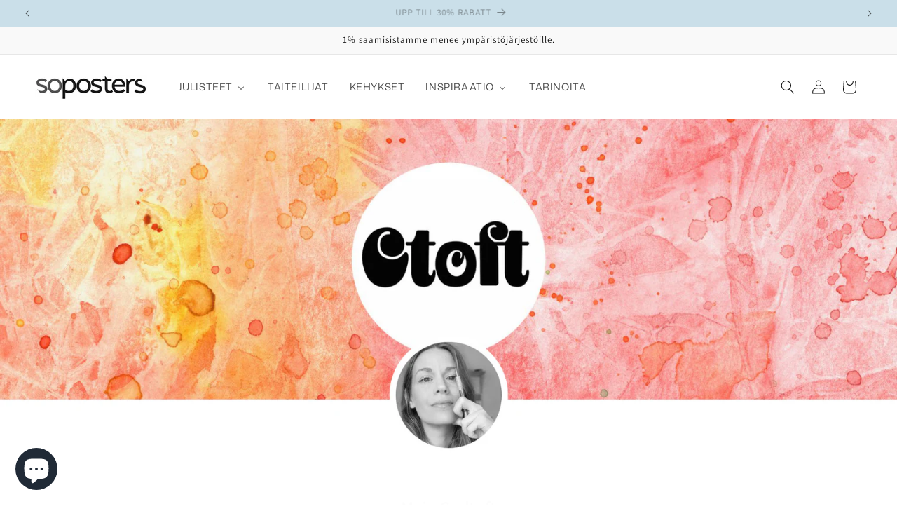

--- FILE ---
content_type: text/html; charset=utf-8
request_url: https://soposters.com/fi-fi/collections/maja-carltoft
body_size: 62595
content:
<!doctype html>
<html class="js" lang="fi">
  <head>
	<script id="pandectes-rules">   /* PANDECTES-GDPR: DO NOT MODIFY AUTO GENERATED CODE OF THIS SCRIPT */      window.PandectesSettings = {"store":{"id":60147400854,"plan":"plus","theme":"To be the new one - (minified & breadcrumbs)","primaryLocale":"sv","adminMode":false,"headless":false,"storefrontRootDomain":"","checkoutRootDomain":"","storefrontAccessToken":""},"tsPublished":1741621092,"declaration":{"showPurpose":false,"showProvider":false,"showDateGenerated":false},"language":{"unpublished":[],"languageMode":"Multilingual","fallbackLanguage":"sv","languageDetection":"url","languagesSupported":["fi","de","en"]},"texts":{"managed":{"headerText":{"de":"Wir respektieren deine Privatsphäre","en":"We respect your privacy","fi":"Kunnioitamme yksityisyyttäsi","sv":"Vi respekterar din integritet"},"consentText":{"de":"Diese Website verwendet Cookies, um Ihnen das beste Erlebnis zu bieten.","en":"This website uses cookies to ensure you get the best experience.","fi":"Tämä sivusto käyttää evästeitä parhaan käyttökokemuksen varmistamiseksi.","sv":"Vi respekterar din integritet. \n<br>\n<br>\nVi använder cookies för att optimera webbplatsens funktionalitet, analysera prestanda och ge dig en personlig upplevelse. <br>"},"linkText":{"de":"Mehr erfahren","en":"Learn more","fi":"Lisätietoja","sv":"Läs mer"},"imprintText":{"de":"Impressum","en":"Imprint","fi":"Jälki","sv":"Avtryck"},"allowButtonText":{"de":"Annehmen","en":"Accept","fi":"Hyväksy","sv":"Acceptera"},"denyButtonText":{"de":"Ablehnen","en":"Decline","fi":"Hylkää","sv":"Avvisa"},"dismissButtonText":{"de":"Okay","en":"Ok","fi":"Ok","sv":"Ok"},"leaveSiteButtonText":{"de":"Diese Seite verlassen","en":"Leave this site","fi":"Poistu sivustolta","sv":"Lämna denna webbplats"},"preferencesButtonText":{"de":"Einstellungen","en":"Preferences","fi":"Asetukset","sv":"Preferenser"},"cookiePolicyText":{"de":"Cookie-Richtlinie","en":"Cookie policy","fi":"Evästekäytäntö","sv":"Cookiepolicy"},"preferencesPopupTitleText":{"de":"Einwilligungseinstellungen verwalten","en":"Manage consent preferences","fi":"Hallitse suostumusasetuksia","sv":"Hantera samtyckeinställningar"},"preferencesPopupIntroText":{"de":"Wir verwenden Cookies, um die Funktionalität der Website zu optimieren, die Leistung zu analysieren und Ihnen ein personalisiertes Erlebnis zu bieten. Einige Cookies sind für den ordnungsgemäßen Betrieb der Website unerlässlich. Diese Cookies können nicht deaktiviert werden. In diesem Fenster können Sie Ihre Präferenzen für Cookies verwalten.","en":"We use cookies to optimize website functionality, analyze the performance, and provide personalized experience to you. Some cookies are essential to make the website operate and function correctly. Those cookies cannot be disabled. In this window you can manage your preference of cookies.","fi":"Käytämme evästeitä verkkosivuston toimivuuden optimoimiseksi, suorituskyvyn analysoimiseksi ja henkilökohtaisen kokemuksen tarjoamiseksi sinulle. Jotkut evästeet ovat välttämättömiä, jotta verkkosivusto toimii ja toimii oikein. Näitä evästeitä ei voi poistaa käytöstä. Tässä ikkunassa voit hallita evästeasetuksiasi.","sv":"Vi använder cookies för att optimera webbplatsens funktionalitet, analysera prestanda och ge dig personlig upplevelse. Vissa kakor är viktiga för att webbplatsen ska fungera och fungera korrekt. Dessa cookies kan inte inaktiveras. I det här fönstret kan du hantera dina preferenser för cookies."},"preferencesPopupSaveButtonText":{"de":"Auswahl speichern","en":"Save preferences","fi":"Tallenna asetukset","sv":"Spara inställningar"},"preferencesPopupCloseButtonText":{"de":"Schließen","en":"Close","fi":"Sulje","sv":"Stäng"},"preferencesPopupAcceptAllButtonText":{"de":"Alles Akzeptieren","en":"Accept all","fi":"Hyväksy kaikki","sv":"Acceptera alla"},"preferencesPopupRejectAllButtonText":{"de":"Alles ablehnen","en":"Reject all","fi":"Hylkää kaikki","sv":"Avvisa alla"},"cookiesDetailsText":{"de":"Cookie-Details","en":"Cookies details","fi":"Evästeiden tiedot","sv":"Information om cookies"},"preferencesPopupAlwaysAllowedText":{"de":"Immer erlaubt","en":"Always allowed","fi":"aina sallittu","sv":"Alltid tillåtna"},"accessSectionParagraphText":{"de":"Sie haben das Recht, jederzeit auf Ihre Daten zuzugreifen.","en":"You have the right to request access to your data at any time.","fi":"Sinulla on oikeus päästä käsiksi tietoihisi milloin tahansa.","sv":"Du har rätt att när som helst få tillgång till dina uppgifter."},"accessSectionTitleText":{"de":"Datenübertragbarkeit","en":"Data portability","fi":"Tietojen siirrettävyys","sv":"Dataportabilitet"},"accessSectionAccountInfoActionText":{"de":"persönliche Daten","en":"Personal data","fi":"Henkilökohtaiset tiedot","sv":"Personlig information"},"accessSectionDownloadReportActionText":{"de":"Alle Daten anfordern","en":"Request export","fi":"Lataa kaikki","sv":"Ladda ner allt"},"accessSectionGDPRRequestsActionText":{"de":"Anfragen betroffener Personen","en":"Data subject requests","fi":"Rekisteröidyn pyynnöt","sv":"Begäran av registrerade"},"accessSectionOrdersRecordsActionText":{"de":"Aufträge","en":"Orders","fi":"Tilaukset","sv":"Order"},"rectificationSectionParagraphText":{"de":"Sie haben das Recht, die Aktualisierung Ihrer Daten zu verlangen, wann immer Sie dies für angemessen halten.","en":"You have the right to request your data to be updated whenever you think it is appropriate.","fi":"Sinulla on oikeus pyytää tietojesi päivittämistä aina, kun pidät sitä tarpeellisena.","sv":"Du har rätt att begära att dina uppgifter uppdateras när du tycker att det är lämpligt."},"rectificationSectionTitleText":{"de":"Datenberichtigung","en":"Data Rectification","fi":"Tietojen oikaisu","sv":"Rättelse av data"},"rectificationCommentPlaceholder":{"de":"Beschreiben Sie, was Sie aktualisieren möchten","en":"Describe what you want to be updated","fi":"Kuvaile, mitä haluat päivittää","sv":"Beskriv vad du vill uppdatera"},"rectificationCommentValidationError":{"de":"Kommentar ist erforderlich","en":"Comment is required","fi":"Kommentti vaaditaan","sv":"Kommentar krävs"},"rectificationSectionEditAccountActionText":{"de":"Aktualisierung anfordern","en":"Request an update","fi":"Pyydä päivitystä","sv":"Begär en uppdatering"},"erasureSectionTitleText":{"de":"Recht auf Löschung","en":"Right to be forgotten","fi":"Oikeus tulla unohdetuksi","sv":"Rätt att bli bortglömd"},"erasureSectionParagraphText":{"de":"Sie haben das Recht, die Löschung aller Ihrer Daten zu verlangen. Danach können Sie nicht mehr auf Ihr Konto zugreifen.","en":"You have the right to ask all your data to be erased. After that, you will no longer be able to access your account.","fi":"Sinulla on oikeus pyytää, että kaikki tietosi poistetaan. Tämän jälkeen et voi enää käyttää tiliäsi.","sv":"Du har rätt att be alla dina data raderas. Efter det kommer du inte längre att kunna komma åt ditt konto."},"erasureSectionRequestDeletionActionText":{"de":"Löschung personenbezogener Daten anfordern","en":"Request personal data deletion","fi":"Pyydä henkilötietojen poistamista","sv":"Begär radering av personuppgifter"},"consentDate":{"de":"Zustimmungsdatum","en":"Consent date","fi":"Suostumuspäivä","sv":"Samtyckesdatum"},"consentId":{"de":"Einwilligungs-ID","en":"Consent ID","fi":"Suostumustunnus","sv":"Samtyckes-ID"},"consentSectionChangeConsentActionText":{"de":"Einwilligungspräferenz ändern","en":"Change consent preference","fi":"Muuta suostumusasetusta","sv":"Ändra samtyckesinställning"},"consentSectionConsentedText":{"de":"Sie haben der Cookie-Richtlinie dieser Website zugestimmt am","en":"You consented to the cookies policy of this website on","fi":"Hyväksyit tämän verkkosivuston evästekäytännön","sv":"Du har samtyckt till cookiespolicyn för denna webbplats den"},"consentSectionNoConsentText":{"de":"Sie haben der Cookie-Richtlinie dieser Website nicht zugestimmt.","en":"You have not consented to the cookies policy of this website.","fi":"Et ole suostunut tämän verkkosivuston evästekäytäntöön.","sv":"Du har inte godkänt cookiepolicyn för denna webbplats."},"consentSectionTitleText":{"de":"Ihre Cookie-Einwilligung","en":"Your cookie consent","fi":"Evästeen suostumuksesi","sv":"Ditt samtycke till cookies"},"consentStatus":{"de":"Einwilligungspräferenz","en":"Consent preference","fi":"Suostumusasetus","sv":"samtycke"},"confirmationFailureMessage":{"de":"Ihre Anfrage wurde nicht bestätigt. Bitte versuchen Sie es erneut und wenn das Problem weiterhin besteht, wenden Sie sich an den Ladenbesitzer, um Hilfe zu erhalten","en":"Your request was not verified. Please try again and if problem persists, contact store owner for assistance","fi":"Pyyntöäsi ei vahvistettu. Yritä uudelleen. Jos ongelma jatkuu, ota yhteyttä myymälän omistajaan","sv":"Din begäran verifierades inte. Försök igen och kontakta butiksägaren för att få hjälp om problemet kvarstår"},"confirmationFailureTitle":{"de":"Ein Problem ist aufgetreten","en":"A problem occurred","fi":"Tapahtui ongelma","sv":"Ett problem uppstod"},"confirmationSuccessMessage":{"de":"Wir werden uns in Kürze zu Ihrem Anliegen bei Ihnen melden.","en":"We will soon get back to you as to your request.","fi":"Palaamme sinulle pian pyyntösi suhteen.","sv":"Vi återkommer snart till dig angående din begäran."},"confirmationSuccessTitle":{"de":"Ihre Anfrage wurde bestätigt","en":"Your request is verified","fi":"Pyyntösi on vahvistettu","sv":"Din begäran har verifierats"},"guestsSupportEmailFailureMessage":{"de":"Ihre Anfrage wurde nicht übermittelt. Bitte versuchen Sie es erneut und wenn das Problem weiterhin besteht, wenden Sie sich an den Shop-Inhaber, um Hilfe zu erhalten.","en":"Your request was not submitted. Please try again and if problem persists, contact store owner for assistance.","fi":"Pyyntöäsi ei lähetetty. Yritä uudelleen ja jos ongelma jatkuu, ota yhteyttä myymälän omistajaan.","sv":"Din begäran skickades inte. Försök igen och om problemet kvarstår, kontakta butiksägaren för hjälp."},"guestsSupportEmailFailureTitle":{"de":"Ein Problem ist aufgetreten","en":"A problem occurred","fi":"Tapahtui ongelma","sv":"Ett problem uppstod"},"guestsSupportEmailPlaceholder":{"de":"E-Mail-Addresse","en":"E-mail address","fi":"Sähköpostiosoite","sv":"E-postadress"},"guestsSupportEmailSuccessMessage":{"de":"Wenn Sie als Kunde dieses Shops registriert sind, erhalten Sie in Kürze eine E-Mail mit Anweisungen zum weiteren Vorgehen.","en":"If you are registered as a customer of this store, you will soon receive an email with instructions on how to proceed.","fi":"Jos olet rekisteröitynyt tämän myymälän asiakkaaksi, saat pian sähköpostiviestin, jossa on ohjeet jatkamisesta.","sv":"Om du är registrerad som kund i den här butiken får du snart ett mejl med instruktioner om hur du går tillväga."},"guestsSupportEmailSuccessTitle":{"de":"Vielen Dank für die Anfrage","en":"Thank you for your request","fi":"Kiitos pyynnöstäsi","sv":"Tack för din förfrågan"},"guestsSupportEmailValidationError":{"de":"Email ist ungültig","en":"Email is not valid","fi":"Sähköpostiosoite ei kelpaa","sv":"E-post är inte giltig"},"guestsSupportInfoText":{"de":"Bitte loggen Sie sich mit Ihrem Kundenkonto ein, um fortzufahren.","en":"Please login with your customer account to further proceed.","fi":"Kirjaudu sisään asiakastililläsi jatkaaksesi.","sv":"Logga in med ditt kundkonto för att fortsätta."},"submitButton":{"de":"einreichen","en":"Submit","fi":"Lähetä","sv":"Skicka in"},"submittingButton":{"de":"Senden...","en":"Submitting...","fi":"Lähetetään ...","sv":"Skickar ..."},"cancelButton":{"de":"Abbrechen","en":"Cancel","fi":"Peruuttaa","sv":"Avbryt"},"declIntroText":{"de":"Wir verwenden Cookies, um die Funktionalität der Website zu optimieren, die Leistung zu analysieren und Ihnen ein personalisiertes Erlebnis zu bieten. Einige Cookies sind für den ordnungsgemäßen Betrieb der Website unerlässlich. Diese Cookies können nicht deaktiviert werden. In diesem Fenster können Sie Ihre Präferenzen für Cookies verwalten.","en":"We use cookies to optimize website functionality, analyze the performance, and provide personalized experience to you. Some cookies are essential to make the website operate and function correctly. Those cookies cannot be disabled. In this window you can manage your preference of cookies.","fi":"Käytämme evästeitä optimoidaksemme verkkosivuston toimivuutta, analysoidaksemme suorituskykyä ja tarjotaksemme sinulle henkilökohtaisen käyttökokemuksen. Jotkut evästeet ovat välttämättömiä, jotta sivusto toimisi ja toimisi oikein. Näitä evästeitä ei voi poistaa käytöstä. Tässä ikkunassa voit hallita evästeasetuksiasi.","sv":"Vi använder cookies för att optimera webbplatsens funktionalitet, analysera prestandan och ge dig en personlig upplevelse. Vissa cookies är nödvändiga för att webbplatsen ska fungera och fungera korrekt. Dessa cookies kan inte inaktiveras. I det här fönstret kan du hantera dina preferenser för cookies."},"declName":{"de":"Name","en":"Name","fi":"Nimi","sv":"Namn"},"declPurpose":{"de":"Zweck","en":"Purpose","fi":"Tarkoitus","sv":"Syfte"},"declType":{"de":"Typ","en":"Type","fi":"Tyyppi","sv":"Typ"},"declRetention":{"de":"Speicherdauer","en":"Retention","fi":"Säilyttäminen","sv":"Varaktighet"},"declProvider":{"de":"Anbieter","en":"Provider","fi":"Palveluntarjoaja","sv":"Leverantör"},"declFirstParty":{"de":"Erstanbieter","en":"First-party","fi":"First-party","sv":"Förstapartskakor"},"declThirdParty":{"de":"Drittanbieter","en":"Third-party","fi":"Kolmas osapuoli","sv":"Tredje part"},"declSeconds":{"de":"Sekunden","en":"seconds","fi":"sekuntia","sv":"sekunder"},"declMinutes":{"de":"Minuten","en":"minutes","fi":"minuuttia","sv":"minuter"},"declHours":{"de":"Std.","en":"hours","fi":"tuntia","sv":"timmar"},"declDays":{"de":"Tage","en":"days","fi":"päivää","sv":"dagar"},"declMonths":{"de":"Monate","en":"months","fi":"kuukaudet","sv":"månader"},"declYears":{"de":"Jahre","en":"years","fi":"vuotta","sv":"år"},"declSession":{"de":"Sitzung","en":"Session","fi":"istunto","sv":"Session"},"declDomain":{"de":"Domain","en":"Domain","fi":"Verkkotunnus","sv":"Domän"},"declPath":{"de":"Weg","en":"Path","fi":"Polku","sv":"Väg"}},"categories":{"strictlyNecessaryCookiesTitleText":{"de":"Unbedingt erforderlich","en":"Strictly necessary cookies","fi":"Ehdottomasti välttämättömät evästeet","sv":"Strikt nödvändiga kakor"},"strictlyNecessaryCookiesDescriptionText":{"de":"Diese Cookies sind unerlässlich, damit Sie sich auf der Website bewegen und ihre Funktionen nutzen können, z. B. den Zugriff auf sichere Bereiche der Website. Ohne diese Cookies kann die Website nicht richtig funktionieren.","en":"These cookies are essential in order to enable you to move around the website and use its features, such as accessing secure areas of the website. The website cannot function properly without these cookies.","fi":"Nämä evästeet ovat välttämättömiä, jotta voit liikkua verkkosivustolla ja käyttää sen ominaisuuksia, kuten pääsyä verkkosivuston suojattuihin alueisiin. Verkkosivusto ei voi toimia kunnolla ilman näitä evästeitä.","sv":"Dessa cookies är viktiga för att du ska kunna flytta runt på webbplatsen och använda dess funktioner, till exempel att komma åt säkra områden på webbplatsen. Webbplatsen kan inte fungera korrekt utan dessa cookies."},"functionalityCookiesTitleText":{"de":"Funktionale Cookies","en":"Functional cookies","fi":"Toiminnalliset evästeet","sv":"Funktionella kakor"},"functionalityCookiesDescriptionText":{"de":"Diese Cookies ermöglichen es der Website, verbesserte Funktionalität und Personalisierung bereitzustellen. Sie können von uns oder von Drittanbietern gesetzt werden, deren Dienste wir auf unseren Seiten hinzugefügt haben. Wenn Sie diese Cookies nicht zulassen, funktionieren einige oder alle dieser Dienste möglicherweise nicht richtig.","en":"These cookies enable the site to provide enhanced functionality and personalisation. They may be set by us or by third party providers whose services we have added to our pages. If you do not allow these cookies then some or all of these services may not function properly.","fi":"Nämä evästeet antavat sivustolle mahdollisuuden parantaa toimintoja ja personointia. Voimme asettaa ne itse tai kolmannen osapuolen palveluntarjoajat, joiden palvelut olemme lisänneet sivuillemme. Jos et salli näitä evästeitä, jotkut tai kaikki näistä palveluista eivät ehkä toimi oikein.","sv":"Dessa cookies gör det möjligt för webbplatsen att tillhandahålla förbättrad funktionalitet och anpassning. De kan ställas in av oss eller av tredjepartsleverantörer vars tjänster vi har lagt till på våra sidor. Om du inte tillåter dessa kakor kanske vissa eller alla av dessa tjänster inte fungerar korrekt."},"performanceCookiesTitleText":{"de":"Performance-Cookies","en":"Performance cookies","fi":"Suorituskykyevästeet","sv":"Prestandakakor"},"performanceCookiesDescriptionText":{"de":"Diese Cookies ermöglichen es uns, die Leistung unserer Website zu überwachen und zu verbessern. Sie ermöglichen es uns beispielsweise, Besuche zu zählen, Verkehrsquellen zu identifizieren und zu sehen, welche Teile der Website am beliebtesten sind.","en":"These cookies enable us to monitor and improve the performance of our website. For example, they allow us to count visits, identify traffic sources and see which parts of the site are most popular.","fi":"Näiden evästeiden avulla voimme seurata ja parantaa verkkosivustomme suorituskykyä. Niiden avulla voimme esimerkiksi laskea käyntejä, tunnistaa liikenteen lähteet ja nähdä, mitkä sivuston osat ovat suosituimpia.","sv":"Dessa cookies gör att vi kan övervaka och förbättra prestandan på vår webbplats. Till exempel tillåter de oss att räkna besök, identifiera trafikkällor och se vilka delar av webbplatsen som är mest populära."},"targetingCookiesTitleText":{"de":"Targeting-Cookies","en":"Targeting cookies","fi":"Kohdistusevästeet","sv":"Inriktningskakor"},"targetingCookiesDescriptionText":{"de":"Diese Cookies können von unseren Werbepartnern über unsere Website gesetzt werden. Sie können von diesen Unternehmen verwendet werden, um ein Profil Ihrer Interessen zu erstellen und Ihnen relevante Werbung auf anderen Websites anzuzeigen. Sie speichern keine direkten personenbezogenen Daten, sondern basieren auf der eindeutigen Identifizierung Ihres Browsers und Ihres Internetgeräts. Wenn Sie diese Cookies nicht zulassen, erleben Sie weniger zielgerichtete Werbung.","en":"These cookies may be set through our site by our advertising partners. They may be used by those companies to build a profile of your interests and show you relevant adverts on other sites.    They do not store directly personal information, but are based on uniquely identifying your browser and internet device. If you do not allow these cookies, you will experience less targeted advertising.","fi":"Mainostajamme voivat asettaa nämä evästeet sivustollamme. Nämä yritykset voivat käyttää niitä rakentaakseen kiinnostuksen kohteidesi profiilin ja näyttääkseen sinulle osuvia mainoksia muilla sivustoilla. Ne eivät tallenna suoraan henkilökohtaisia tietoja, mutta perustuvat selaimen ja Internet -laitteen yksilölliseen tunnistamiseen. Jos et salli näitä evästeitä, kohdistat vähemmän mainontaa.","sv":"Dessa cookies kan sättas via vår webbplats av våra reklampartners. De kan användas av dessa företag för att skapa en profil av dina intressen och visa relevanta annonser på andra webbplatser. De lagrar inte direkt personlig information, men är baserade på att identifiera din webbläsare och internetenhet på ett unikt sätt. Om du inte tillåter dessa cookies kommer du att uppleva mindre riktad reklam."},"unclassifiedCookiesTitleText":{"de":"Unklassifizierte Cookies","en":"Unclassified cookies","fi":"Luokittelemattomat evästeet","sv":"Oklassificerade cookies"},"unclassifiedCookiesDescriptionText":{"de":"Unklassifizierte Cookies sind Cookies, die wir gerade zusammen mit den Anbietern einzelner Cookies klassifizieren.","en":"Unclassified cookies are cookies that we are in the process of classifying, together with the providers of individual cookies.","fi":"Luokittelemattomat evästeet ovat evästeitä, joita luokittelemme parhaillaan yhdessä yksittäisten evästeiden tarjoajien kanssa.","sv":"Oklassificerade cookies är cookies som vi håller på att klassificera tillsammans med leverantörerna av enskilda cookies."}},"auto":{}},"library":{"previewMode":false,"fadeInTimeout":0,"defaultBlocked":7,"showLink":true,"showImprintLink":false,"showGoogleLink":true,"enabled":true,"cookie":{"expiryDays":365,"secure":true,"domain":""},"dismissOnScroll":false,"dismissOnWindowClick":false,"dismissOnTimeout":false,"palette":{"popup":{"background":"#FFFFFF","backgroundForCalculations":{"a":1,"b":255,"g":255,"r":255},"text":"#000000"},"button":{"background":"#000000","backgroundForCalculations":{"a":1,"b":0,"g":0,"r":0},"text":"#FFFFFF","textForCalculation":{"a":1,"b":255,"g":255,"r":255},"border":"transparent"}},"content":{"href":"https://soposterscollective.myshopify.com/policies/privacy-policy","imprintHref":"/","close":"&#10005;","target":"_blank","logo":""},"window":"<div role=\"dialog\" aria-live=\"polite\" aria-label=\"cookieconsent\" aria-describedby=\"cookieconsent:desc\" id=\"pandectes-banner\" class=\"cc-window-wrapper cc-bottom-wrapper\"><div class=\"pd-cookie-banner-window cc-window {{classes}}\"><!--googleoff: all-->{{children}}<!--googleon: all--></div></div>","compliance":{"custom":"<div class=\"cc-compliance cc-highlight\">{{preferences}}{{deny}}{{allow}}</div>"},"type":"custom","layouts":{"basic":"{{messagelink}}{{compliance}}"},"position":"bottom","theme":"classic","revokable":false,"animateRevokable":false,"revokableReset":false,"revokableLogoUrl":"","revokablePlacement":"bottom-left","revokableMarginHorizontal":15,"revokableMarginVertical":15,"static":false,"autoAttach":true,"hasTransition":true,"blacklistPage":[""],"elements":{"close":"<button aria-label=\"dismiss cookie message\" type=\"button\" tabindex=\"0\" class=\"cc-close\">{{close}}</button>","dismiss":"<button aria-label=\"dismiss cookie message\" type=\"button\" tabindex=\"0\" class=\"cc-btn cc-btn-decision cc-dismiss\">{{dismiss}}</button>","allow":"<button aria-label=\"allow cookies\" type=\"button\" tabindex=\"0\" class=\"cc-btn cc-btn-decision cc-allow\">{{allow}}</button>","deny":"<button aria-label=\"deny cookies\" type=\"button\" tabindex=\"0\" class=\"cc-btn cc-btn-decision cc-deny\">{{deny}}</button>","preferences":"<button aria-label=\"settings cookies\" tabindex=\"0\" type=\"button\" class=\"cc-btn cc-settings\" onclick=\"Pandectes.fn.openPreferences()\">{{preferences}}</button>"}},"geolocation":{"brOnly":false,"caOnly":false,"euOnly":false,"canadaOnly":false},"dsr":{"guestsSupport":false,"accessSectionDownloadReportAuto":false},"banner":{"resetTs":1663314307,"extraCss":"        .cc-banner-logo {max-width: 24em!important;}    @media(min-width: 768px) {.cc-window.cc-floating{max-width: 24em!important;width: 24em!important;}}    .cc-message, .pd-cookie-banner-window .cc-header, .cc-logo {text-align: left}    .cc-window-wrapper{z-index: 2147483647;}    .cc-window{padding: 26px!important;z-index: 2147483647;font-size: 12px!important;font-family: inherit;}    .pd-cookie-banner-window .cc-header{font-size: 12px!important;font-family: inherit;}    .pd-cp-ui{font-family: inherit; background-color: #FFFFFF;color:#000000;}    button.pd-cp-btn, a.pd-cp-btn{background-color:#000000;color:#FFFFFF!important;}    input + .pd-cp-preferences-slider{background-color: rgba(0, 0, 0, 0.3)}    .pd-cp-scrolling-section::-webkit-scrollbar{background-color: rgba(0, 0, 0, 0.3)}    input:checked + .pd-cp-preferences-slider{background-color: rgba(0, 0, 0, 1)}    .pd-cp-scrolling-section::-webkit-scrollbar-thumb {background-color: rgba(0, 0, 0, 1)}    .pd-cp-ui-close{color:#000000;}    .pd-cp-preferences-slider:before{background-color: #FFFFFF}    .pd-cp-title:before {border-color: #000000!important}    .pd-cp-preferences-slider{background-color:#000000}    .pd-cp-toggle{color:#000000!important}    @media(max-width:699px) {.pd-cp-ui-close-top svg {fill: #000000}}    .pd-cp-toggle:hover,.pd-cp-toggle:visited,.pd-cp-toggle:active{color:#000000!important}    .pd-cookie-banner-window {box-shadow: 0 0 18px rgb(0 0 0 / 20%);}  #pandectes-banner .cc-btn.cc-settings { background-color: #f1f1f1 !important;  border-color: #f1f1f1 !important; } #pandectes-banner .cc-btn { border-radius: 1px   !important;  } ","customJavascript":{},"showPoweredBy":false,"logoHeight":40,"revokableTrigger":false,"hybridStrict":false,"cookiesBlockedByDefault":"7","isActive":true,"implicitSavePreferences":true,"cookieIcon":false,"blockBots":false,"showCookiesDetails":true,"hasTransition":true,"blockingPage":false,"showOnlyLandingPage":false,"leaveSiteUrl":"https://www.google.com","linkRespectStoreLang":false},"cookies":{"0":[{"name":"keep_alive","type":"http","domain":"soposters.com","path":"/","provider":"Shopify","firstParty":true,"retention":"14 day(s)","expires":14,"unit":"declDays","purpose":{"de":"Wird im Zusammenhang mit der Käuferlokalisierung verwendet.","en":"Used when international domain redirection is enabled to determine if a request is the first one of a session.","fi":"Käytetään ostajan lokalisoinnin yhteydessä.","sv":"Används i samband med köparlokalisering."}},{"name":"secure_customer_sig","type":"http","domain":"soposters.com","path":"/","provider":"Shopify","firstParty":true,"retention":"1 year(s)","expires":1,"unit":"declYears","purpose":{"de":"Wird im Zusammenhang mit dem Kundenlogin verwendet.","en":"Used to identify a user after they sign into a shop as a customer so they do not need to log in again.","fi":"Käytetään asiakkaan kirjautumisen yhteydessä.","sv":"Används i samband med kundinloggning."}},{"name":"localization","type":"http","domain":"soposters.com","path":"/","provider":"Shopify","firstParty":true,"retention":"1 year(s)","expires":1,"unit":"declYears","purpose":{"de":"Lokalisierung von Shopify-Shops","en":"Used to localize the cart to the correct country.","fi":"Shopify-myymälän lokalisointi","sv":"Shopify butikslokalisering"}},{"name":"cart_currency","type":"http","domain":"soposters.com","path":"/","provider":"Shopify","firstParty":true,"retention":"14 day(s)","expires":14,"unit":"declDays","purpose":{"de":"Das Cookie ist für die sichere Checkout- und Zahlungsfunktion auf der Website erforderlich. Diese Funktion wird von shopify.com bereitgestellt.","en":"Used after a checkout is completed to initialize a new empty cart with the same currency as the one just used.","fi":"Eväste on välttämätön verkkosivuston turvallisen kassa- ja maksutoiminnon kannalta. Tämän toiminnon tarjoaa shopify.com.","sv":"Cookien är nödvändig för den säkra utchecknings- och betalningsfunktionen på webbplatsen. Denna funktion tillhandahålls av shopify.com."}},{"name":"_shopify_tw","type":"http","domain":".soposters.com","path":"/","provider":"Shopify","firstParty":true,"retention":"14 day(s)","expires":14,"unit":"declDays","purpose":{"sv":"Används för att hantera kunders integritetsinställningar."}},{"name":"_shopify_m","type":"http","domain":".soposters.com","path":"/","provider":"Shopify","firstParty":true,"retention":"1 year(s)","expires":1,"unit":"declYears","purpose":{"sv":"Används för att hantera kunders integritetsinställningar."}},{"name":"shopify_pay_redirect","type":"http","domain":"soposters.com","path":"/","provider":"Shopify","firstParty":true,"retention":"60 minute(s)","expires":60,"unit":"declMinutes","purpose":{"de":"Das Cookie ist für die sichere Checkout- und Zahlungsfunktion auf der Website erforderlich. Diese Funktion wird von shopify.com bereitgestellt.","en":"Used to accelerate the checkout process when the buyer has a Shop Pay account.","fi":"Eväste on välttämätön verkkosivuston turvallisen kassa- ja maksutoiminnon kannalta. Tämän toiminnon tarjoaa shopify.com.","sv":"Cookien är nödvändig för den säkra utchecknings- och betalningsfunktionen på webbplatsen. Denna funktion tillhandahålls av shopify.com."}},{"name":"_shopify_tm","type":"http","domain":".soposters.com","path":"/","provider":"Shopify","firstParty":true,"retention":"30 minute(s)","expires":30,"unit":"declMinutes","purpose":{"sv":"Används för att hantera kunders integritetsinställningar."}},{"name":"cart_sig","type":"http","domain":"soposters.com","path":"/","provider":"Shopify","firstParty":true,"retention":"14 day(s)","expires":14,"unit":"declDays","purpose":{"de":"Shopify-Analysen.","en":"A hash of the contents of a cart. This is used to verify the integrity of the cart and to ensure performance of some cart operations.","fi":"Shopify-analytiikka.","sv":"Shopify-analys."}},{"name":"_tracking_consent","type":"http","domain":".soposters.com","path":"/","provider":"Shopify","firstParty":true,"retention":"1 year(s)","expires":1,"unit":"declYears","purpose":{"de":"Tracking-Einstellungen.","en":"Used to store a user's preferences if a merchant has set up privacy rules in the visitor's region.","fi":"Seurantaasetukset.","sv":"Spårningspreferenser."}}],"1":[{"name":"_orig_referrer","type":"http","domain":".soposters.com","path":"/","provider":"Shopify","firstParty":true,"retention":"14 day(s)","expires":14,"unit":"declDays","purpose":{"de":"Verfolgt Zielseiten.","en":"Allows merchant to identify where people are visiting them from.","fi":"Seuraa aloitussivuja.","sv":"Spårar målsidor."}},{"name":"_landing_page","type":"http","domain":".soposters.com","path":"/","provider":"Shopify","firstParty":true,"retention":"14 day(s)","expires":14,"unit":"declDays","purpose":{"de":"Verfolgt Zielseiten.","en":"Capture the landing page of visitor when they come from other sites.","fi":"Seuraa aloitussivuja.","sv":"Spårar målsidor."}},{"name":"_shopify_s","type":"http","domain":".soposters.com","path":"/","provider":"Shopify","firstParty":true,"retention":"30 minute(s)","expires":30,"unit":"declMinutes","purpose":{"de":"Shopify-Analysen.","en":"Used to identify a given browser session/shop combination. Duration is 30 minute rolling expiry of last use.","fi":"Shopify-analytiikka.","sv":"Shopify-analys."}},{"name":"_y","type":"http","domain":".soposters.com","path":"/","provider":"Shopify","firstParty":true,"retention":"1 year(s)","expires":1,"unit":"declYears","purpose":{"sv":"Shopify-analys."}},{"name":"_shopify_y","type":"http","domain":".soposters.com","path":"/","provider":"Shopify","firstParty":true,"retention":"1 year(s)","expires":1,"unit":"declYears","purpose":{"de":"Shopify-Analysen.","en":"Shopify analytics.","fi":"Shopify-analytiikka.","sv":"Shopify-analys."}},{"name":"_shopify_sa_t","type":"http","domain":".soposters.com","path":"/","provider":"Shopify","firstParty":true,"retention":"30 minute(s)","expires":30,"unit":"declMinutes","purpose":{"de":"Shopify-Analysen in Bezug auf Marketing und Empfehlungen.","en":"Capture the landing page of visitor when they come from other sites to support marketing analytics.","fi":"Shopifyn markkinointiin ja viittauksiin liittyvä analytiikka.","sv":"Shopify-analyser relaterade till marknadsföring och hänvisningar."}},{"name":"_shopify_sa_p","type":"http","domain":".soposters.com","path":"/","provider":"Shopify","firstParty":true,"retention":"30 minute(s)","expires":30,"unit":"declMinutes","purpose":{"de":"Shopify-Analysen in Bezug auf Marketing und Empfehlungen.","en":"Capture the landing page of visitor when they come from other sites to support marketing analytics.","fi":"Shopifyn markkinointiin ja viittauksiin liittyvä analytiikka.","sv":"Shopify-analyser relaterade till marknadsföring och hänvisningar."}},{"name":"_s","type":"http","domain":".soposters.com","path":"/","provider":"Shopify","firstParty":true,"retention":"30 minute(s)","expires":30,"unit":"declMinutes","purpose":{"sv":"Shopify-analys."}}],"2":[{"name":"_ga","type":"http","domain":".soposters.com","path":"/","provider":"Google","firstParty":true,"retention":"1 year(s)","expires":1,"unit":"declYears","purpose":{"de":"Cookie wird von Google Analytics mit unbekannter Funktionalität gesetzt","en":"Cookie is set by Google Analytics with unknown functionality","fi":"Google Analytics asettaa evästeen tuntemattomilla toiminnoilla","sv":"Cookie ställs in av Google Analytics med okänd funktionalitet"}},{"name":"_gid","type":"http","domain":".soposters.com","path":"/","provider":"Google","firstParty":true,"retention":"24 hour(s)","expires":24,"unit":"declHours","purpose":{"de":"Cookie wird von Google Analytics platziert, um Seitenaufrufe zu zählen und zu verfolgen.","en":"Cookie is placed by Google Analytics to count and track pageviews.","fi":"Google Analytics asettaa evästeen sivun katseluiden laskemiseen ja seurantaan.","sv":"Cookie placeras av Google Analytics för att räkna och spåra sidvisningar."}},{"name":"_ga_FZTYDD2791","type":"http","domain":".soposters.com","path":"/","provider":"Google","firstParty":true,"retention":"1 year(s)","expires":1,"unit":"declYears","purpose":{"sv":""}},{"name":"_gat","type":"http","domain":".soposters.com","path":"/","provider":"Google","firstParty":true,"retention":"36 second(s)","expires":36,"unit":"declSeconds","purpose":{"de":"Cookie wird von Google Analytics platziert, um Anfragen von Bots zu filtern.","en":"Cookie is placed by Google Analytics to filter requests from bots.","fi":"Google Analytics asettaa evästeen suodattamaan pyyntöjä roboteista.","sv":"Cookie placeras av Google Analytics för att filtrera förfrågningar från bots."}}],"4":[{"name":"_fbp","type":"http","domain":".soposters.com","path":"/","provider":"Facebook","firstParty":true,"retention":"90 day(s)","expires":90,"unit":"declDays","purpose":{"de":"Cookie wird von Facebook platziert, um Besuche auf Websites zu verfolgen.","en":"Cookie is placed by Facebook to track visits across websites.","fi":"Facebook asettaa evästeen seuraamaan vierailuja eri verkkosivustoilla.","sv":"Cookie placeras av Facebook för att spåra besök på webbplatser."}},{"name":"_gcl_au","type":"http","domain":".soposters.com","path":"/","provider":"Google","firstParty":true,"retention":"90 day(s)","expires":90,"unit":"declDays","purpose":{"de":"Cookie wird von Google Tag Manager platziert, um Conversions zu verfolgen.","en":"Cookie is placed by Google Tag Manager to track conversions.","fi":"Google Tag Manager asettaa evästeen seuraamaan konversioita.","sv":"Cookie placeras av Google Tag Manager för att spåra konverteringar."}},{"name":"_pin_unauth","type":"http","domain":".soposters.com","path":"/","provider":"Pinterest","firstParty":true,"retention":"1 year(s)","expires":1,"unit":"declYears","purpose":{"de":"Wird verwendet, um Aktionen für Benutzer zu gruppieren, die von Pinterest nicht identifiziert werden können.","en":"Used to group actions for users who cannot be identified by Pinterest.","fi":"Käytetään toimien ryhmittelyyn käyttäjille, joita Pinterest ei voi tunnistaa.","sv":""}},{"name":"test_cookie","type":"http","domain":".doubleclick.net","path":"/","provider":"Google","firstParty":false,"retention":"15 minute(s)","expires":15,"unit":"declMinutes","purpose":{"de":"Um die Aktionen der Besucher zu messen, nachdem sie sich durch eine Anzeige geklickt haben. Verfällt nach jedem Besuch.","en":"To measure the visitors’ actions after they click through from an advert. Expires after each visit.","fi":"Mittaa kävijöiden toimia mainoksen napsautuksen jälkeen. Vanhenee jokaisen käynnin jälkeen.","sv":"För att mäta besökarnas handlingar efter att de klickat sig vidare från en annons. Upphör efter varje besök."}},{"name":"IDE","type":"http","domain":".doubleclick.net","path":"/","provider":"Google","firstParty":false,"retention":"1 year(s)","expires":1,"unit":"declYears","purpose":{"de":"Um die Aktionen der Besucher zu messen, nachdem sie sich durch eine Anzeige geklickt haben. Verfällt nach 1 Jahr.","en":"To measure the visitors’ actions after they click through from an advert. Expires after 1 year.","fi":"Mittaa kävijöiden toimia mainoksen napsautuksen jälkeen. Vanhenee 1 vuoden kuluttua.","sv":"För att mäta besökarnas handlingar efter att de klickat sig vidare från en annons. Går ut efter 1 år."}}],"8":[{"name":"baMet_visit","type":"http","domain":"soposters.com","path":"/","provider":"Unknown","firstParty":true,"retention":"30 minute(s)","expires":30,"unit":"declMinutes","purpose":{"de":"Wird von Boosterapps verwendet","en":"Used by Boosterapps","fi":"Boosterappsin käyttämä","sv":""}},{"name":"_gat_gtag_UA_150991595_1","type":"http","domain":".soposters.com","path":"/","provider":"Unknown","firstParty":true,"retention":"36 second(s)","expires":36,"unit":"declSeconds","purpose":{"sv":""}},{"name":"docapp-coupon","type":"http","domain":"soposters.com","path":"/","provider":"Unknown","firstParty":true,"retention":"24 hour(s)","expires":24,"unit":"declHours","purpose":{"sv":""}},{"name":"baMet_baEvs","type":"http","domain":"soposters.com","path":"/","provider":"Unknown","firstParty":true,"retention":"37 second(s)","expires":37,"unit":"declSeconds","purpose":{"de":"Wird von Boosterapps verwendet","en":"Used by Boosterapps","fi":"Boosterappsin käyttämä","sv":""}},{"name":"_shop_pay_experiment","type":"http","domain":"soposters.com","path":"/","provider":"Unknown","firstParty":true,"retention":"60 minute(s)","expires":60,"unit":"declMinutes","purpose":{"sv":""}},{"name":"dynamic_checkout_shown_on_cart","type":"http","domain":"soposters.com","path":"/","provider":"Unknown","firstParty":true,"retention":"30 minute(s)","expires":30,"unit":"declMinutes","purpose":{"de":"Wird im Zusammenhang mit der Kasse verwendet.","en":"Adjusts checkout experience for buyers that proceed with regular checkout versus dynamic checkout.","fi":"Käytetään kassan yhteydessä.","sv":""}}]},"blocker":{"isActive":false,"googleConsentMode":{"id":"","analyticsId":"","isActive":true,"adStorageCategory":4,"analyticsStorageCategory":2,"personalizationStorageCategory":1,"functionalityStorageCategory":1,"customEvent":true,"securityStorageCategory":0,"redactData":true,"urlPassthrough":false},"facebookPixel":{"id":"","isActive":false,"ldu":false},"microsoft":{},"rakuten":{"isActive":false,"cmp":false,"ccpa":false},"gpcIsActive":true,"defaultBlocked":7,"patterns":{"whiteList":[],"blackList":{"1":[],"2":[],"4":[],"8":[]},"iframesWhiteList":[],"iframesBlackList":{"1":[],"2":[],"4":[],"8":[]},"beaconsWhiteList":[],"beaconsBlackList":{"1":[],"2":[],"4":[],"8":[]}}}}      !function(){"use strict";window.PandectesRules=window.PandectesRules||{},window.PandectesRules.manualBlacklist={1:[],2:[],4:[]},window.PandectesRules.blacklistedIFrames={1:[],2:[],4:[]},window.PandectesRules.blacklistedCss={1:[],2:[],4:[]},window.PandectesRules.blacklistedBeacons={1:[],2:[],4:[]};var e="javascript/blocked";function t(e){return new RegExp(e.replace(/[/\\.+?$()]/g,"\\$&").replace("*","(.*)"))}var n=function(e){var t=arguments.length>1&&void 0!==arguments[1]?arguments[1]:"log";new URLSearchParams(window.location.search).get("log")&&console[t]("PandectesRules: ".concat(e))};function a(e){var t=document.createElement("script");t.async=!0,t.src=e,document.head.appendChild(t)}function r(e,t){var n=Object.keys(e);if(Object.getOwnPropertySymbols){var a=Object.getOwnPropertySymbols(e);t&&(a=a.filter((function(t){return Object.getOwnPropertyDescriptor(e,t).enumerable}))),n.push.apply(n,a)}return n}function o(e){for(var t=1;t<arguments.length;t++){var n=null!=arguments[t]?arguments[t]:{};t%2?r(Object(n),!0).forEach((function(t){s(e,t,n[t])})):Object.getOwnPropertyDescriptors?Object.defineProperties(e,Object.getOwnPropertyDescriptors(n)):r(Object(n)).forEach((function(t){Object.defineProperty(e,t,Object.getOwnPropertyDescriptor(n,t))}))}return e}function i(e){var t=function(e,t){if("object"!=typeof e||!e)return e;var n=e[Symbol.toPrimitive];if(void 0!==n){var a=n.call(e,t||"default");if("object"!=typeof a)return a;throw new TypeError("@@toPrimitive must return a primitive value.")}return("string"===t?String:Number)(e)}(e,"string");return"symbol"==typeof t?t:t+""}function s(e,t,n){return(t=i(t))in e?Object.defineProperty(e,t,{value:n,enumerable:!0,configurable:!0,writable:!0}):e[t]=n,e}function c(e,t){return function(e){if(Array.isArray(e))return e}(e)||function(e,t){var n=null==e?null:"undefined"!=typeof Symbol&&e[Symbol.iterator]||e["@@iterator"];if(null!=n){var a,r,o,i,s=[],c=!0,l=!1;try{if(o=(n=n.call(e)).next,0===t){if(Object(n)!==n)return;c=!1}else for(;!(c=(a=o.call(n)).done)&&(s.push(a.value),s.length!==t);c=!0);}catch(e){l=!0,r=e}finally{try{if(!c&&null!=n.return&&(i=n.return(),Object(i)!==i))return}finally{if(l)throw r}}return s}}(e,t)||d(e,t)||function(){throw new TypeError("Invalid attempt to destructure non-iterable instance.\nIn order to be iterable, non-array objects must have a [Symbol.iterator]() method.")}()}function l(e){return function(e){if(Array.isArray(e))return u(e)}(e)||function(e){if("undefined"!=typeof Symbol&&null!=e[Symbol.iterator]||null!=e["@@iterator"])return Array.from(e)}(e)||d(e)||function(){throw new TypeError("Invalid attempt to spread non-iterable instance.\nIn order to be iterable, non-array objects must have a [Symbol.iterator]() method.")}()}function d(e,t){if(e){if("string"==typeof e)return u(e,t);var n=Object.prototype.toString.call(e).slice(8,-1);return"Object"===n&&e.constructor&&(n=e.constructor.name),"Map"===n||"Set"===n?Array.from(e):"Arguments"===n||/^(?:Ui|I)nt(?:8|16|32)(?:Clamped)?Array$/.test(n)?u(e,t):void 0}}function u(e,t){(null==t||t>e.length)&&(t=e.length);for(var n=0,a=new Array(t);n<t;n++)a[n]=e[n];return a}var f=window.PandectesRulesSettings||window.PandectesSettings,g=!(void 0===window.dataLayer||!Array.isArray(window.dataLayer)||!window.dataLayer.some((function(e){return"pandectes_full_scan"===e.event}))),p=function(){var e,t=arguments.length>0&&void 0!==arguments[0]?arguments[0]:"_pandectes_gdpr",n=("; "+document.cookie).split("; "+t+"=");if(n.length<2)e={};else{var a=n.pop().split(";");e=window.atob(a.shift())}var r=function(e){try{return JSON.parse(e)}catch(e){return!1}}(e);return!1!==r?r:e}(),h=f.banner.isActive,y=f.blocker,w=y.defaultBlocked,v=y.patterns,m=p&&null!==p.preferences&&void 0!==p.preferences?p.preferences:null,b=g?0:h?null===m?w:m:0,k={1:!(1&b),2:!(2&b),4:!(4&b)},_=v.blackList,S=v.whiteList,L=v.iframesBlackList,C=v.iframesWhiteList,A=v.beaconsBlackList,P=v.beaconsWhiteList,O={blackList:[],whiteList:[],iframesBlackList:{1:[],2:[],4:[],8:[]},iframesWhiteList:[],beaconsBlackList:{1:[],2:[],4:[],8:[]},beaconsWhiteList:[]};[1,2,4].map((function(e){var n;k[e]||((n=O.blackList).push.apply(n,l(_[e].length?_[e].map(t):[])),O.iframesBlackList[e]=L[e].length?L[e].map(t):[],O.beaconsBlackList[e]=A[e].length?A[e].map(t):[])})),O.whiteList=S.length?S.map(t):[],O.iframesWhiteList=C.length?C.map(t):[],O.beaconsWhiteList=P.length?P.map(t):[];var E={scripts:[],iframes:{1:[],2:[],4:[]},beacons:{1:[],2:[],4:[]},css:{1:[],2:[],4:[]}},I=function(t,n){return t&&(!n||n!==e)&&(!O.blackList||O.blackList.some((function(e){return e.test(t)})))&&(!O.whiteList||O.whiteList.every((function(e){return!e.test(t)})))},B=function(e,t){var n=O.iframesBlackList[t],a=O.iframesWhiteList;return e&&(!n||n.some((function(t){return t.test(e)})))&&(!a||a.every((function(t){return!t.test(e)})))},j=function(e,t){var n=O.beaconsBlackList[t],a=O.beaconsWhiteList;return e&&(!n||n.some((function(t){return t.test(e)})))&&(!a||a.every((function(t){return!t.test(e)})))},T=new MutationObserver((function(e){for(var t=0;t<e.length;t++)for(var n=e[t].addedNodes,a=0;a<n.length;a++){var r=n[a],o=r.dataset&&r.dataset.cookiecategory;if(1===r.nodeType&&"LINK"===r.tagName){var i=r.dataset&&r.dataset.href;if(i&&o)switch(o){case"functionality":case"C0001":E.css[1].push(i);break;case"performance":case"C0002":E.css[2].push(i);break;case"targeting":case"C0003":E.css[4].push(i)}}}})),R=new MutationObserver((function(t){for(var a=0;a<t.length;a++)for(var r=t[a].addedNodes,o=function(){var t=r[i],a=t.src||t.dataset&&t.dataset.src,o=t.dataset&&t.dataset.cookiecategory;if(1===t.nodeType&&"IFRAME"===t.tagName){if(a){var s=!1;B(a,1)||"functionality"===o||"C0001"===o?(s=!0,E.iframes[1].push(a)):B(a,2)||"performance"===o||"C0002"===o?(s=!0,E.iframes[2].push(a)):(B(a,4)||"targeting"===o||"C0003"===o)&&(s=!0,E.iframes[4].push(a)),s&&(t.removeAttribute("src"),t.setAttribute("data-src",a))}}else if(1===t.nodeType&&"IMG"===t.tagName){if(a){var c=!1;j(a,1)?(c=!0,E.beacons[1].push(a)):j(a,2)?(c=!0,E.beacons[2].push(a)):j(a,4)&&(c=!0,E.beacons[4].push(a)),c&&(t.removeAttribute("src"),t.setAttribute("data-src",a))}}else if(1===t.nodeType&&"SCRIPT"===t.tagName){var l=t.type,d=!1;if(I(a,l)?(n("rule blocked: ".concat(a)),d=!0):a&&o?n("manually blocked @ ".concat(o,": ").concat(a)):o&&n("manually blocked @ ".concat(o,": inline code")),d){E.scripts.push([t,l]),t.type=e;t.addEventListener("beforescriptexecute",(function n(a){t.getAttribute("type")===e&&a.preventDefault(),t.removeEventListener("beforescriptexecute",n)})),t.parentElement&&t.parentElement.removeChild(t)}}},i=0;i<r.length;i++)o()})),D=document.createElement,N={src:Object.getOwnPropertyDescriptor(HTMLScriptElement.prototype,"src"),type:Object.getOwnPropertyDescriptor(HTMLScriptElement.prototype,"type")};window.PandectesRules.unblockCss=function(e){var t=E.css[e]||[];t.length&&n("Unblocking CSS for ".concat(e)),t.forEach((function(e){var t=document.querySelector('link[data-href^="'.concat(e,'"]'));t.removeAttribute("data-href"),t.href=e})),E.css[e]=[]},window.PandectesRules.unblockIFrames=function(e){var t=E.iframes[e]||[];t.length&&n("Unblocking IFrames for ".concat(e)),O.iframesBlackList[e]=[],t.forEach((function(e){var t=document.querySelector('iframe[data-src^="'.concat(e,'"]'));t.removeAttribute("data-src"),t.src=e})),E.iframes[e]=[]},window.PandectesRules.unblockBeacons=function(e){var t=E.beacons[e]||[];t.length&&n("Unblocking Beacons for ".concat(e)),O.beaconsBlackList[e]=[],t.forEach((function(e){var t=document.querySelector('img[data-src^="'.concat(e,'"]'));t.removeAttribute("data-src"),t.src=e})),E.beacons[e]=[]},window.PandectesRules.unblockInlineScripts=function(e){var t=1===e?"functionality":2===e?"performance":"targeting",a=document.querySelectorAll('script[type="javascript/blocked"][data-cookiecategory="'.concat(t,'"]'));n("unblockInlineScripts: ".concat(a.length," in ").concat(t)),a.forEach((function(e){var t=document.createElement("script");t.type="text/javascript",e.hasAttribute("src")?t.src=e.getAttribute("src"):t.textContent=e.textContent,document.head.appendChild(t),e.parentNode.removeChild(e)}))},window.PandectesRules.unblockInlineCss=function(e){var t=1===e?"functionality":2===e?"performance":"targeting",a=document.querySelectorAll('link[data-cookiecategory="'.concat(t,'"]'));n("unblockInlineCss: ".concat(a.length," in ").concat(t)),a.forEach((function(e){e.href=e.getAttribute("data-href")}))},window.PandectesRules.unblock=function(e){e.length<1?(O.blackList=[],O.whiteList=[],O.iframesBlackList=[],O.iframesWhiteList=[]):(O.blackList&&(O.blackList=O.blackList.filter((function(t){return e.every((function(e){return"string"==typeof e?!t.test(e):e instanceof RegExp?t.toString()!==e.toString():void 0}))}))),O.whiteList&&(O.whiteList=[].concat(l(O.whiteList),l(e.map((function(e){if("string"==typeof e){var n=".*"+t(e)+".*";if(O.whiteList.every((function(e){return e.toString()!==n.toString()})))return new RegExp(n)}else if(e instanceof RegExp&&O.whiteList.every((function(t){return t.toString()!==e.toString()})))return e;return null})).filter(Boolean)))));var a=0;l(E.scripts).forEach((function(e,t){var n=c(e,2),r=n[0],o=n[1];if(function(e){var t=e.getAttribute("src");return O.blackList&&O.blackList.every((function(e){return!e.test(t)}))||O.whiteList&&O.whiteList.some((function(e){return e.test(t)}))}(r)){for(var i=document.createElement("script"),s=0;s<r.attributes.length;s++){var l=r.attributes[s];"src"!==l.name&&"type"!==l.name&&i.setAttribute(l.name,r.attributes[s].value)}i.setAttribute("src",r.src),i.setAttribute("type",o||"application/javascript"),document.head.appendChild(i),E.scripts.splice(t-a,1),a++}})),0==O.blackList.length&&0===O.iframesBlackList[1].length&&0===O.iframesBlackList[2].length&&0===O.iframesBlackList[4].length&&0===O.beaconsBlackList[1].length&&0===O.beaconsBlackList[2].length&&0===O.beaconsBlackList[4].length&&(n("Disconnecting observers"),R.disconnect(),T.disconnect())};var U=f.store,x=U.adminMode,z=U.headless,M=U.storefrontRootDomain,q=U.checkoutRootDomain,F=U.storefrontAccessToken,W=f.banner.isActive,H=f.blocker.defaultBlocked;W&&function(e){if(window.Shopify&&window.Shopify.customerPrivacy)e();else{var t=null;window.Shopify&&window.Shopify.loadFeatures&&window.Shopify.trackingConsent?e():t=setInterval((function(){window.Shopify&&window.Shopify.loadFeatures&&(clearInterval(t),window.Shopify.loadFeatures([{name:"consent-tracking-api",version:"0.1"}],(function(t){t?n("Shopify.customerPrivacy API - failed to load"):(n("shouldShowBanner() -> ".concat(window.Shopify.trackingConsent.shouldShowBanner()," | saleOfDataRegion() -> ").concat(window.Shopify.trackingConsent.saleOfDataRegion())),e())})))}),10)}}((function(){!function(){var e=window.Shopify.trackingConsent;if(!1!==e.shouldShowBanner()||null!==m||7!==H)try{var t=x&&!(window.Shopify&&window.Shopify.AdminBarInjector),a={preferences:!(1&b)||g||t,analytics:!(2&b)||g||t,marketing:!(4&b)||g||t};z&&(a.headlessStorefront=!0,a.storefrontRootDomain=null!=M&&M.length?M:window.location.hostname,a.checkoutRootDomain=null!=q&&q.length?q:"checkout.".concat(window.location.hostname),a.storefrontAccessToken=null!=F&&F.length?F:""),e.firstPartyMarketingAllowed()===a.marketing&&e.analyticsProcessingAllowed()===a.analytics&&e.preferencesProcessingAllowed()===a.preferences||e.setTrackingConsent(a,(function(e){e&&e.error?n("Shopify.customerPrivacy API - failed to setTrackingConsent"):n("setTrackingConsent(".concat(JSON.stringify(a),")"))}))}catch(e){n("Shopify.customerPrivacy API - exception")}}(),function(){if(z){var e=window.Shopify.trackingConsent,t=e.currentVisitorConsent();if(navigator.globalPrivacyControl&&""===t.sale_of_data){var a={sale_of_data:!1,headlessStorefront:!0};a.storefrontRootDomain=null!=M&&M.length?M:window.location.hostname,a.checkoutRootDomain=null!=q&&q.length?q:"checkout.".concat(window.location.hostname),a.storefrontAccessToken=null!=F&&F.length?F:"",e.setTrackingConsent(a,(function(e){e&&e.error?n("Shopify.customerPrivacy API - failed to setTrackingConsent({".concat(JSON.stringify(a),")")):n("setTrackingConsent(".concat(JSON.stringify(a),")"))}))}}}()}));var G=["AT","BE","BG","HR","CY","CZ","DK","EE","FI","FR","DE","GR","HU","IE","IT","LV","LT","LU","MT","NL","PL","PT","RO","SK","SI","ES","SE","GB","LI","NO","IS"],J=f.banner,V=J.isActive,K=J.hybridStrict,$=f.geolocation,Y=$.caOnly,Z=void 0!==Y&&Y,Q=$.euOnly,X=void 0!==Q&&Q,ee=$.brOnly,te=void 0!==ee&&ee,ne=$.jpOnly,ae=void 0!==ne&&ne,re=$.thOnly,oe=void 0!==re&&re,ie=$.chOnly,se=void 0!==ie&&ie,ce=$.zaOnly,le=void 0!==ce&&ce,de=$.canadaOnly,ue=void 0!==de&&de,fe=$.globalVisibility,ge=void 0===fe||fe,pe=f.blocker,he=pe.defaultBlocked,ye=void 0===he?7:he,we=pe.googleConsentMode,ve=we.isActive,me=we.customEvent,be=we.id,ke=void 0===be?"":be,_e=we.analyticsId,Se=void 0===_e?"":_e,Le=we.adwordsId,Ce=void 0===Le?"":Le,Ae=we.redactData,Pe=we.urlPassthrough,Oe=we.adStorageCategory,Ee=we.analyticsStorageCategory,Ie=we.functionalityStorageCategory,Be=we.personalizationStorageCategory,je=we.securityStorageCategory,Te=we.dataLayerProperty,Re=void 0===Te?"dataLayer":Te,De=we.waitForUpdate,Ne=void 0===De?0:De,Ue=we.useNativeChannel,xe=void 0!==Ue&&Ue;function ze(){window[Re].push(arguments)}window[Re]=window[Re]||[];var Me,qe,Fe={hasInitialized:!1,useNativeChannel:!1,ads_data_redaction:!1,url_passthrough:!1,data_layer_property:"dataLayer",storage:{ad_storage:"granted",ad_user_data:"granted",ad_personalization:"granted",analytics_storage:"granted",functionality_storage:"granted",personalization_storage:"granted",security_storage:"granted"}};if(V&&ve){var We=ye&Oe?"denied":"granted",He=ye&Ee?"denied":"granted",Ge=ye&Ie?"denied":"granted",Je=ye&Be?"denied":"granted",Ve=ye&je?"denied":"granted";Fe.hasInitialized=!0,Fe.useNativeChannel=xe,Fe.url_passthrough=Pe,Fe.ads_data_redaction="denied"===We&&Ae,Fe.storage.ad_storage=We,Fe.storage.ad_user_data=We,Fe.storage.ad_personalization=We,Fe.storage.analytics_storage=He,Fe.storage.functionality_storage=Ge,Fe.storage.personalization_storage=Je,Fe.storage.security_storage=Ve,Fe.data_layer_property=Re||"dataLayer",Fe.ads_data_redaction&&ze("set","ads_data_redaction",Fe.ads_data_redaction),Fe.url_passthrough&&ze("set","url_passthrough",Fe.url_passthrough),function(){!1===xe?console.log("Pandectes: Google Consent Mode (av2)"):console.log("Pandectes: Google Consent Mode (av2nc)");var e=b!==ye?{wait_for_update:Ne||500}:Ne?{wait_for_update:Ne}:{};ge&&!K?ze("consent","default",o(o({},Fe.storage),e)):(ze("consent","default",o(o(o({},Fe.storage),e),{},{region:[].concat(l(X||K?G:[]),l(Z&&!K?["US-CA","US-VA","US-CT","US-UT","US-CO"]:[]),l(te&&!K?["BR"]:[]),l(ae&&!K?["JP"]:[]),l(ue&&!K?["CA"]:[]),l(oe&&!K?["TH"]:[]),l(se&&!K?["CH"]:[]),l(le&&!K?["ZA"]:[]))})),ze("consent","default",{ad_storage:"granted",ad_user_data:"granted",ad_personalization:"granted",analytics_storage:"granted",functionality_storage:"granted",personalization_storage:"granted",security_storage:"granted"}));if(null!==m){var t=b&Oe?"denied":"granted",n=b&Ee?"denied":"granted",r=b&Ie?"denied":"granted",i=b&Be?"denied":"granted",s=b&je?"denied":"granted";Fe.storage.ad_storage=t,Fe.storage.ad_user_data=t,Fe.storage.ad_personalization=t,Fe.storage.analytics_storage=n,Fe.storage.functionality_storage=r,Fe.storage.personalization_storage=i,Fe.storage.security_storage=s,ze("consent","update",Fe.storage)}(ke.length||Se.length||Ce.length)&&(window[Fe.data_layer_property].push({"pandectes.start":(new Date).getTime(),event:"pandectes-rules.min.js"}),(Se.length||Ce.length)&&ze("js",new Date));var c="https://www.googletagmanager.com";if(ke.length){var d=ke.split(",");window[Fe.data_layer_property].push({"gtm.start":(new Date).getTime(),event:"gtm.js"});for(var u=0;u<d.length;u++){var f="dataLayer"!==Fe.data_layer_property?"&l=".concat(Fe.data_layer_property):"";a("".concat(c,"/gtm.js?id=").concat(d[u].trim()).concat(f))}}if(Se.length)for(var g=Se.split(","),p=0;p<g.length;p++){var h=g[p].trim();h.length&&(a("".concat(c,"/gtag/js?id=").concat(h)),ze("config",h,{send_page_view:!1}))}if(Ce.length)for(var y=Ce.split(","),w=0;w<y.length;w++){var v=y[w].trim();v.length&&(a("".concat(c,"/gtag/js?id=").concat(v)),ze("config",v,{allow_enhanced_conversions:!0}))}}()}V&&me&&(qe={event:"Pandectes_Consent_Update",pandectes_status:7===(Me=b)?"deny":0===Me?"allow":"mixed",pandectes_categories:{C0000:"allow",C0001:k[1]?"allow":"deny",C0002:k[2]?"allow":"deny",C0003:k[4]?"allow":"deny"}},window[Re].push(qe),null!==m&&function(e){if(window.Shopify&&window.Shopify.analytics)e();else{var t=null;window.Shopify&&window.Shopify.analytics?e():t=setInterval((function(){window.Shopify&&window.Shopify.analytics&&(clearInterval(t),e())}),10)}}((function(){window.Shopify.analytics.publish("Pandectes_Consent_Update",qe)})));var Ke=f.blocker,$e=Ke.klaviyoIsActive,Ye=Ke.googleConsentMode.adStorageCategory;$e&&window.addEventListener("PandectesEvent_OnConsent",(function(e){var t=e.detail.preferences;if(null!=t){var n=t&Ye?"denied":"granted";void 0!==window.klaviyo&&window.klaviyo.isIdentified()&&window.klaviyo.push(["identify",{ad_personalization:n,ad_user_data:n}])}})),f.banner.revokableTrigger&&(window.onload=function(){document.querySelectorAll('[href*="#reopenBanner"]').forEach((function(e){e.onclick=function(e){e.preventDefault(),console.log("will reopen"),window.Pandectes.fn.revokeConsent()}}))});var Ze=f.banner.isActive,Qe=f.blocker,Xe=Qe.defaultBlocked,et=void 0===Xe?7:Xe,tt=Qe.microsoft,nt=tt.isActive,at=tt.uetTags,rt=tt.dataLayerProperty,ot=void 0===rt?"uetq":rt,it={hasInitialized:!1,data_layer_property:"uetq",storage:{ad_storage:"granted"}};if(window[ot]=window[ot]||[],nt&&ft("_uetmsdns","1",365),Ze&&nt){var st=4&et?"denied":"granted";if(it.hasInitialized=!0,it.storage.ad_storage=st,window[ot].push("consent","default",it.storage),"granted"==st&&(ft("_uetmsdns","0",365),console.log("setting cookie")),null!==m){var ct=4&b?"denied":"granted";it.storage.ad_storage=ct,window[ot].push("consent","update",it.storage),"granted"===ct&&ft("_uetmsdns","0",365)}if(at.length)for(var lt=at.split(","),dt=0;dt<lt.length;dt++)lt[dt].trim().length&&ut(lt[dt])}function ut(e){var t=document.createElement("script");t.type="text/javascript",t.src="//bat.bing.com/bat.js",t.onload=function(){var t={ti:e};t.q=window.uetq,window.uetq=new UET(t),window.uetq.push("consent","default",{ad_storage:"denied"}),window[ot].push("pageLoad")},document.head.appendChild(t)}function ft(e,t,n){var a=new Date;a.setTime(a.getTime()+24*n*60*60*1e3);var r="expires="+a.toUTCString();document.cookie="".concat(e,"=").concat(t,"; ").concat(r,"; path=/; secure; samesite=strict")}window.PandectesRules.gcm=Fe;var gt=f.banner.isActive,pt=f.blocker.isActive;n("Prefs: ".concat(b," | Banner: ").concat(gt?"on":"off"," | Blocker: ").concat(pt?"on":"off"));var ht=null===m&&/\/checkouts\//.test(window.location.pathname);0!==b&&!1===g&&pt&&!ht&&(n("Blocker will execute"),document.createElement=function(){for(var t=arguments.length,n=new Array(t),a=0;a<t;a++)n[a]=arguments[a];if("script"!==n[0].toLowerCase())return D.bind?D.bind(document).apply(void 0,n):D;var r=D.bind(document).apply(void 0,n);try{Object.defineProperties(r,{src:o(o({},N.src),{},{set:function(t){I(t,r.type)&&N.type.set.call(this,e),N.src.set.call(this,t)}}),type:o(o({},N.type),{},{get:function(){var t=N.type.get.call(this);return t===e||I(this.src,t)?null:t},set:function(t){var n=I(r.src,r.type)?e:t;N.type.set.call(this,n)}})}),r.setAttribute=function(t,n){if("type"===t){var a=I(r.src,r.type)?e:n;N.type.set.call(r,a)}else"src"===t?(I(n,r.type)&&N.type.set.call(r,e),N.src.set.call(r,n)):HTMLScriptElement.prototype.setAttribute.call(r,t,n)}}catch(e){console.warn("Yett: unable to prevent script execution for script src ",r.src,".\n",'A likely cause would be because you are using a third-party browser extension that monkey patches the "document.createElement" function.')}return r},R.observe(document.documentElement,{childList:!0,subtree:!0}),T.observe(document.documentElement,{childList:!0,subtree:!0}))}();
</script>
    <meta charset="utf-8">
    <meta http-equiv="X-UA-Compatible" content="IE=edge">
    <meta name="viewport" content="width=device-width,initial-scale=1">
    <meta name="theme-color" content="">
    <link rel="canonical" href="https://soposters.com/fi-fi/collections/maja-carltoft"><link rel="icon" type="image/png" href="//soposters.com/cdn/shop/files/soposters_favicon.jpg?crop=center&height=32&v=1644267184&width=32"><link rel="preconnect" href="https://fonts.shopifycdn.com" crossorigin><title>
      Maja Carltoft
 &ndash; Posters - SoPosters.com</title>

    
      <meta name="description" content="Minusta: Nimeni on Maja, joka johtaa Ctoftia, ja asun Göteborgissa. Opiskelin muotoilua viestintä maisterin ohella ja olen suunnitellut printtejä Ctoft-nimellä vuodesta 2015. Tekniikka on vuosien saatossa siirtynyt digitaalisesta kynällä vesiväreihin. Nykyään teen myös muotokuvia ja kuvituksia tilauksesta ja esitän sää">
    

    

<meta property="og:site_name" content="Posters - SoPosters.com">
<meta property="og:url" content="https://soposters.com/fi-fi/collections/maja-carltoft">
<meta property="og:title" content="Maja Carltoft">
<meta property="og:type" content="website">
<meta property="og:description" content="Minusta: Nimeni on Maja, joka johtaa Ctoftia, ja asun Göteborgissa. Opiskelin muotoilua viestintä maisterin ohella ja olen suunnitellut printtejä Ctoft-nimellä vuodesta 2015. Tekniikka on vuosien saatossa siirtynyt digitaalisesta kynällä vesiväreihin. Nykyään teen myös muotokuvia ja kuvituksia tilauksesta ja esitän sää"><meta property="og:image" content="http://soposters.com/cdn/shop/files/soposters_posters_ed9075fc-1c51-4eee-9a26-798df16c4951.jpg?v=1738617953">
  <meta property="og:image:secure_url" content="https://soposters.com/cdn/shop/files/soposters_posters_ed9075fc-1c51-4eee-9a26-798df16c4951.jpg?v=1738617953">
  <meta property="og:image:width" content="2000">
  <meta property="og:image:height" content="1256"><meta name="twitter:site" content="@soposters"><meta name="twitter:card" content="summary_large_image">
<meta name="twitter:title" content="Maja Carltoft">
<meta name="twitter:description" content="Minusta: Nimeni on Maja, joka johtaa Ctoftia, ja asun Göteborgissa. Opiskelin muotoilua viestintä maisterin ohella ja olen suunnitellut printtejä Ctoft-nimellä vuodesta 2015. Tekniikka on vuosien saatossa siirtynyt digitaalisesta kynällä vesiväreihin. Nykyään teen myös muotokuvia ja kuvituksia tilauksesta ja esitän sää">


    <script src="//soposters.com/cdn/shop/t/11/assets/constants.js?v=132983761750457495441730879212" defer="defer"></script>
    <script src="//soposters.com/cdn/shop/t/11/assets/pubsub.js?v=158357773527763999511730879213" defer="defer"></script>
    <script src="//soposters.com/cdn/shop/t/11/assets/global.js?v=152862011079830610291730879212" defer="defer"></script>
    <script src="//soposters.com/cdn/shop/t/11/assets/details-disclosure.js?v=13653116266235556501730879212" defer="defer"></script>
    <script src="//soposters.com/cdn/shop/t/11/assets/details-modal.js?v=25581673532751508451730879212" defer="defer"></script>
    <script src="//soposters.com/cdn/shop/t/11/assets/search-form.js?v=133129549252120666541730879213" defer="defer"></script><script src="//soposters.com/cdn/shop/t/11/assets/animations.js?v=88693664871331136111730879211" defer="defer"></script><script>window.performance && window.performance.mark && window.performance.mark('shopify.content_for_header.start');</script><meta name="google-site-verification" content="Qic4w1jMEw3m1ZhF6-MVKstyoEna0SPorx18IsBvxek">
<meta name="facebook-domain-verification" content="pt94u01kr4t3bldqj6l35rl3i1cbbt">
<meta id="shopify-digital-wallet" name="shopify-digital-wallet" content="/60147400854/digital_wallets/dialog">
<meta name="shopify-checkout-api-token" content="911e4e91a4c6a56cf767a1dc051a780f">
<link rel="alternate" type="application/atom+xml" title="Feed" href="/fi-fi/collections/maja-carltoft.atom" />
<link rel="alternate" hreflang="x-default" href="https://soposters.com/collections/maja-carltoft">
<link rel="alternate" hreflang="sv" href="https://soposters.com/collections/maja-carltoft">
<link rel="alternate" hreflang="en" href="https://soposters.com/en/collections/maja-carltoft">
<link rel="alternate" hreflang="de-DE" href="https://soposters.com/de-de/collections/maja-carltoft">
<link rel="alternate" hreflang="en-DE" href="https://soposters.com/en-de/collections/maja-carltoft">
<link rel="alternate" hreflang="fi-FI" href="https://soposters.com/fi-fi/collections/maja-carltoft">
<link rel="alternate" hreflang="en-FI" href="https://soposters.com/en-fi/collections/maja-carltoft">
<link rel="alternate" hreflang="en-DK" href="https://soposters.com/en-dk/collections/maja-carltoft">
<link rel="alternate" type="application/json+oembed" href="https://soposters.com/fi-fi/collections/maja-carltoft.oembed">
<script async="async" src="/checkouts/internal/preloads.js?locale=fi-FI"></script>
<link rel="preconnect" href="https://shop.app" crossorigin="anonymous">
<script async="async" src="https://shop.app/checkouts/internal/preloads.js?locale=fi-FI&shop_id=60147400854" crossorigin="anonymous"></script>
<script id="apple-pay-shop-capabilities" type="application/json">{"shopId":60147400854,"countryCode":"SE","currencyCode":"EUR","merchantCapabilities":["supports3DS"],"merchantId":"gid:\/\/shopify\/Shop\/60147400854","merchantName":"Posters - SoPosters.com","requiredBillingContactFields":["postalAddress","email","phone"],"requiredShippingContactFields":["postalAddress","email","phone"],"shippingType":"shipping","supportedNetworks":["visa","masterCard"],"total":{"type":"pending","label":"Posters - SoPosters.com","amount":"1.00"},"shopifyPaymentsEnabled":true,"supportsSubscriptions":true}</script>
<script id="shopify-features" type="application/json">{"accessToken":"911e4e91a4c6a56cf767a1dc051a780f","betas":["rich-media-storefront-analytics"],"domain":"soposters.com","predictiveSearch":true,"shopId":60147400854,"locale":"fi"}</script>
<script>var Shopify = Shopify || {};
Shopify.shop = "soposterscollective.myshopify.com";
Shopify.locale = "fi";
Shopify.currency = {"active":"EUR","rate":"0.096394182"};
Shopify.country = "FI";
Shopify.theme = {"name":"27 Dec 2024 Dawn Upgrade (8 code mods)","id":173879624003,"schema_name":"Dawn","schema_version":"15.2.0","theme_store_id":887,"role":"main"};
Shopify.theme.handle = "null";
Shopify.theme.style = {"id":null,"handle":null};
Shopify.cdnHost = "soposters.com/cdn";
Shopify.routes = Shopify.routes || {};
Shopify.routes.root = "/fi-fi/";</script>
<script type="module">!function(o){(o.Shopify=o.Shopify||{}).modules=!0}(window);</script>
<script>!function(o){function n(){var o=[];function n(){o.push(Array.prototype.slice.apply(arguments))}return n.q=o,n}var t=o.Shopify=o.Shopify||{};t.loadFeatures=n(),t.autoloadFeatures=n()}(window);</script>
<script>
  window.ShopifyPay = window.ShopifyPay || {};
  window.ShopifyPay.apiHost = "shop.app\/pay";
  window.ShopifyPay.redirectState = null;
</script>
<script id="shop-js-analytics" type="application/json">{"pageType":"collection"}</script>
<script defer="defer" async type="module" src="//soposters.com/cdn/shopifycloud/shop-js/modules/v2/client.init-shop-cart-sync_BaVYBPKc.fi.esm.js"></script>
<script defer="defer" async type="module" src="//soposters.com/cdn/shopifycloud/shop-js/modules/v2/chunk.common_CTbb0h5t.esm.js"></script>
<script defer="defer" async type="module" src="//soposters.com/cdn/shopifycloud/shop-js/modules/v2/chunk.modal_DUS8DR4E.esm.js"></script>
<script type="module">
  await import("//soposters.com/cdn/shopifycloud/shop-js/modules/v2/client.init-shop-cart-sync_BaVYBPKc.fi.esm.js");
await import("//soposters.com/cdn/shopifycloud/shop-js/modules/v2/chunk.common_CTbb0h5t.esm.js");
await import("//soposters.com/cdn/shopifycloud/shop-js/modules/v2/chunk.modal_DUS8DR4E.esm.js");

  window.Shopify.SignInWithShop?.initShopCartSync?.({"fedCMEnabled":true,"windoidEnabled":true});

</script>
<script>
  window.Shopify = window.Shopify || {};
  if (!window.Shopify.featureAssets) window.Shopify.featureAssets = {};
  window.Shopify.featureAssets['shop-js'] = {"shop-cart-sync":["modules/v2/client.shop-cart-sync_CMtJlwkh.fi.esm.js","modules/v2/chunk.common_CTbb0h5t.esm.js","modules/v2/chunk.modal_DUS8DR4E.esm.js"],"init-fed-cm":["modules/v2/client.init-fed-cm_Dr5_YKJd.fi.esm.js","modules/v2/chunk.common_CTbb0h5t.esm.js","modules/v2/chunk.modal_DUS8DR4E.esm.js"],"shop-cash-offers":["modules/v2/client.shop-cash-offers_DlzHcLLa.fi.esm.js","modules/v2/chunk.common_CTbb0h5t.esm.js","modules/v2/chunk.modal_DUS8DR4E.esm.js"],"shop-login-button":["modules/v2/client.shop-login-button_DQPgUjsF.fi.esm.js","modules/v2/chunk.common_CTbb0h5t.esm.js","modules/v2/chunk.modal_DUS8DR4E.esm.js"],"pay-button":["modules/v2/client.pay-button_BGqHwHb7.fi.esm.js","modules/v2/chunk.common_CTbb0h5t.esm.js","modules/v2/chunk.modal_DUS8DR4E.esm.js"],"shop-button":["modules/v2/client.shop-button_DZ-r0Xld.fi.esm.js","modules/v2/chunk.common_CTbb0h5t.esm.js","modules/v2/chunk.modal_DUS8DR4E.esm.js"],"avatar":["modules/v2/client.avatar_BTnouDA3.fi.esm.js"],"init-windoid":["modules/v2/client.init-windoid_nL2BqAdv.fi.esm.js","modules/v2/chunk.common_CTbb0h5t.esm.js","modules/v2/chunk.modal_DUS8DR4E.esm.js"],"init-shop-for-new-customer-accounts":["modules/v2/client.init-shop-for-new-customer-accounts_B1pb7SGK.fi.esm.js","modules/v2/client.shop-login-button_DQPgUjsF.fi.esm.js","modules/v2/chunk.common_CTbb0h5t.esm.js","modules/v2/chunk.modal_DUS8DR4E.esm.js"],"init-shop-email-lookup-coordinator":["modules/v2/client.init-shop-email-lookup-coordinator_6FkHStvJ.fi.esm.js","modules/v2/chunk.common_CTbb0h5t.esm.js","modules/v2/chunk.modal_DUS8DR4E.esm.js"],"init-shop-cart-sync":["modules/v2/client.init-shop-cart-sync_BaVYBPKc.fi.esm.js","modules/v2/chunk.common_CTbb0h5t.esm.js","modules/v2/chunk.modal_DUS8DR4E.esm.js"],"shop-toast-manager":["modules/v2/client.shop-toast-manager_B6C8S_6f.fi.esm.js","modules/v2/chunk.common_CTbb0h5t.esm.js","modules/v2/chunk.modal_DUS8DR4E.esm.js"],"init-customer-accounts":["modules/v2/client.init-customer-accounts_p7PkmvHo.fi.esm.js","modules/v2/client.shop-login-button_DQPgUjsF.fi.esm.js","modules/v2/chunk.common_CTbb0h5t.esm.js","modules/v2/chunk.modal_DUS8DR4E.esm.js"],"init-customer-accounts-sign-up":["modules/v2/client.init-customer-accounts-sign-up_wU_OXInW.fi.esm.js","modules/v2/client.shop-login-button_DQPgUjsF.fi.esm.js","modules/v2/chunk.common_CTbb0h5t.esm.js","modules/v2/chunk.modal_DUS8DR4E.esm.js"],"shop-follow-button":["modules/v2/client.shop-follow-button_RgVUBH78.fi.esm.js","modules/v2/chunk.common_CTbb0h5t.esm.js","modules/v2/chunk.modal_DUS8DR4E.esm.js"],"checkout-modal":["modules/v2/client.checkout-modal_BJLuORvY.fi.esm.js","modules/v2/chunk.common_CTbb0h5t.esm.js","modules/v2/chunk.modal_DUS8DR4E.esm.js"],"shop-login":["modules/v2/client.shop-login_DxTrFt4K.fi.esm.js","modules/v2/chunk.common_CTbb0h5t.esm.js","modules/v2/chunk.modal_DUS8DR4E.esm.js"],"lead-capture":["modules/v2/client.lead-capture_B5HuU4Ul.fi.esm.js","modules/v2/chunk.common_CTbb0h5t.esm.js","modules/v2/chunk.modal_DUS8DR4E.esm.js"],"payment-terms":["modules/v2/client.payment-terms_DHlBLSOx.fi.esm.js","modules/v2/chunk.common_CTbb0h5t.esm.js","modules/v2/chunk.modal_DUS8DR4E.esm.js"]};
</script>
<script>(function() {
  var isLoaded = false;
  function asyncLoad() {
    if (isLoaded) return;
    isLoaded = true;
    var urls = ["https:\/\/storage.nfcube.com\/instafeed-3aaada63155a5e05ba65715ffbf98c04.js?shop=soposterscollective.myshopify.com","https:\/\/script.pop-convert.com\/new-micro\/production.pc.min.js?unique_id=soposterscollective.myshopify.com\u0026shop=soposterscollective.myshopify.com","https:\/\/cdn.s3.pop-convert.com\/pcjs.production.min.js?unique_id=soposterscollective.myshopify.com\u0026shop=soposterscollective.myshopify.com"];
    for (var i = 0; i < urls.length; i++) {
      var s = document.createElement('script');
      s.type = 'text/javascript';
      s.async = true;
      s.src = urls[i];
      var x = document.getElementsByTagName('script')[0];
      x.parentNode.insertBefore(s, x);
    }
  };
  if(window.attachEvent) {
    window.attachEvent('onload', asyncLoad);
  } else {
    window.addEventListener('load', asyncLoad, false);
  }
})();</script>
<script id="__st">var __st={"a":60147400854,"offset":3600,"reqid":"a6907163-198a-420b-8402-0aff3f6ef7ac-1769151018","pageurl":"soposters.com\/fi-fi\/collections\/maja-carltoft","u":"ebe943612392","p":"collection","rtyp":"collection","rid":288077840534};</script>
<script>window.ShopifyPaypalV4VisibilityTracking = true;</script>
<script id="captcha-bootstrap">!function(){'use strict';const t='contact',e='account',n='new_comment',o=[[t,t],['blogs',n],['comments',n],[t,'customer']],c=[[e,'customer_login'],[e,'guest_login'],[e,'recover_customer_password'],[e,'create_customer']],r=t=>t.map((([t,e])=>`form[action*='/${t}']:not([data-nocaptcha='true']) input[name='form_type'][value='${e}']`)).join(','),a=t=>()=>t?[...document.querySelectorAll(t)].map((t=>t.form)):[];function s(){const t=[...o],e=r(t);return a(e)}const i='password',u='form_key',d=['recaptcha-v3-token','g-recaptcha-response','h-captcha-response',i],f=()=>{try{return window.sessionStorage}catch{return}},m='__shopify_v',_=t=>t.elements[u];function p(t,e,n=!1){try{const o=window.sessionStorage,c=JSON.parse(o.getItem(e)),{data:r}=function(t){const{data:e,action:n}=t;return t[m]||n?{data:e,action:n}:{data:t,action:n}}(c);for(const[e,n]of Object.entries(r))t.elements[e]&&(t.elements[e].value=n);n&&o.removeItem(e)}catch(o){console.error('form repopulation failed',{error:o})}}const l='form_type',E='cptcha';function T(t){t.dataset[E]=!0}const w=window,h=w.document,L='Shopify',v='ce_forms',y='captcha';let A=!1;((t,e)=>{const n=(g='f06e6c50-85a8-45c8-87d0-21a2b65856fe',I='https://cdn.shopify.com/shopifycloud/storefront-forms-hcaptcha/ce_storefront_forms_captcha_hcaptcha.v1.5.2.iife.js',D={infoText:'hCaptchan suojaama',privacyText:'Tietosuoja',termsText:'Ehdot'},(t,e,n)=>{const o=w[L][v],c=o.bindForm;if(c)return c(t,g,e,D).then(n);var r;o.q.push([[t,g,e,D],n]),r=I,A||(h.body.append(Object.assign(h.createElement('script'),{id:'captcha-provider',async:!0,src:r})),A=!0)});var g,I,D;w[L]=w[L]||{},w[L][v]=w[L][v]||{},w[L][v].q=[],w[L][y]=w[L][y]||{},w[L][y].protect=function(t,e){n(t,void 0,e),T(t)},Object.freeze(w[L][y]),function(t,e,n,w,h,L){const[v,y,A,g]=function(t,e,n){const i=e?o:[],u=t?c:[],d=[...i,...u],f=r(d),m=r(i),_=r(d.filter((([t,e])=>n.includes(e))));return[a(f),a(m),a(_),s()]}(w,h,L),I=t=>{const e=t.target;return e instanceof HTMLFormElement?e:e&&e.form},D=t=>v().includes(t);t.addEventListener('submit',(t=>{const e=I(t);if(!e)return;const n=D(e)&&!e.dataset.hcaptchaBound&&!e.dataset.recaptchaBound,o=_(e),c=g().includes(e)&&(!o||!o.value);(n||c)&&t.preventDefault(),c&&!n&&(function(t){try{if(!f())return;!function(t){const e=f();if(!e)return;const n=_(t);if(!n)return;const o=n.value;o&&e.removeItem(o)}(t);const e=Array.from(Array(32),(()=>Math.random().toString(36)[2])).join('');!function(t,e){_(t)||t.append(Object.assign(document.createElement('input'),{type:'hidden',name:u})),t.elements[u].value=e}(t,e),function(t,e){const n=f();if(!n)return;const o=[...t.querySelectorAll(`input[type='${i}']`)].map((({name:t})=>t)),c=[...d,...o],r={};for(const[a,s]of new FormData(t).entries())c.includes(a)||(r[a]=s);n.setItem(e,JSON.stringify({[m]:1,action:t.action,data:r}))}(t,e)}catch(e){console.error('failed to persist form',e)}}(e),e.submit())}));const S=(t,e)=>{t&&!t.dataset[E]&&(n(t,e.some((e=>e===t))),T(t))};for(const o of['focusin','change'])t.addEventListener(o,(t=>{const e=I(t);D(e)&&S(e,y())}));const B=e.get('form_key'),M=e.get(l),P=B&&M;t.addEventListener('DOMContentLoaded',(()=>{const t=y();if(P)for(const e of t)e.elements[l].value===M&&p(e,B);[...new Set([...A(),...v().filter((t=>'true'===t.dataset.shopifyCaptcha))])].forEach((e=>S(e,t)))}))}(h,new URLSearchParams(w.location.search),n,t,e,['guest_login'])})(!1,!0)}();</script>
<script integrity="sha256-4kQ18oKyAcykRKYeNunJcIwy7WH5gtpwJnB7kiuLZ1E=" data-source-attribution="shopify.loadfeatures" defer="defer" src="//soposters.com/cdn/shopifycloud/storefront/assets/storefront/load_feature-a0a9edcb.js" crossorigin="anonymous"></script>
<script crossorigin="anonymous" defer="defer" src="//soposters.com/cdn/shopifycloud/storefront/assets/shopify_pay/storefront-65b4c6d7.js?v=20250812"></script>
<script data-source-attribution="shopify.dynamic_checkout.dynamic.init">var Shopify=Shopify||{};Shopify.PaymentButton=Shopify.PaymentButton||{isStorefrontPortableWallets:!0,init:function(){window.Shopify.PaymentButton.init=function(){};var t=document.createElement("script");t.src="https://soposters.com/cdn/shopifycloud/portable-wallets/latest/portable-wallets.fi.js",t.type="module",document.head.appendChild(t)}};
</script>
<script data-source-attribution="shopify.dynamic_checkout.buyer_consent">
  function portableWalletsHideBuyerConsent(e){var t=document.getElementById("shopify-buyer-consent"),n=document.getElementById("shopify-subscription-policy-button");t&&n&&(t.classList.add("hidden"),t.setAttribute("aria-hidden","true"),n.removeEventListener("click",e))}function portableWalletsShowBuyerConsent(e){var t=document.getElementById("shopify-buyer-consent"),n=document.getElementById("shopify-subscription-policy-button");t&&n&&(t.classList.remove("hidden"),t.removeAttribute("aria-hidden"),n.addEventListener("click",e))}window.Shopify?.PaymentButton&&(window.Shopify.PaymentButton.hideBuyerConsent=portableWalletsHideBuyerConsent,window.Shopify.PaymentButton.showBuyerConsent=portableWalletsShowBuyerConsent);
</script>
<script data-source-attribution="shopify.dynamic_checkout.cart.bootstrap">document.addEventListener("DOMContentLoaded",(function(){function t(){return document.querySelector("shopify-accelerated-checkout-cart, shopify-accelerated-checkout")}if(t())Shopify.PaymentButton.init();else{new MutationObserver((function(e,n){t()&&(Shopify.PaymentButton.init(),n.disconnect())})).observe(document.body,{childList:!0,subtree:!0})}}));
</script>
<link id="shopify-accelerated-checkout-styles" rel="stylesheet" media="screen" href="https://soposters.com/cdn/shopifycloud/portable-wallets/latest/accelerated-checkout-backwards-compat.css" crossorigin="anonymous">
<style id="shopify-accelerated-checkout-cart">
        #shopify-buyer-consent {
  margin-top: 1em;
  display: inline-block;
  width: 100%;
}

#shopify-buyer-consent.hidden {
  display: none;
}

#shopify-subscription-policy-button {
  background: none;
  border: none;
  padding: 0;
  text-decoration: underline;
  font-size: inherit;
  cursor: pointer;
}

#shopify-subscription-policy-button::before {
  box-shadow: none;
}

      </style>
<script id="sections-script" data-sections="header" defer="defer" src="//soposters.com/cdn/shop/t/11/compiled_assets/scripts.js?v=5891"></script>
<script>window.performance && window.performance.mark && window.performance.mark('shopify.content_for_header.end');</script>

    <style data-shopify>
      @font-face {
  font-family: "Mona Sans";
  font-weight: 400;
  font-style: normal;
  font-display: swap;
  src: url("//soposters.com/cdn/fonts/mona_sans/monasans_n4.cc3f184f0be0174773c72c5502453af88810902e.woff2") format("woff2"),
       url("//soposters.com/cdn/fonts/mona_sans/monasans_n4.fa36f5da9700fad1da93752dd8c5592c2878aaec.woff") format("woff");
}

      @font-face {
  font-family: "Mona Sans";
  font-weight: 700;
  font-style: normal;
  font-display: swap;
  src: url("//soposters.com/cdn/fonts/mona_sans/monasans_n7.7a174deadcf23a8eb1f5b59b4449a81c215adf52.woff2") format("woff2"),
       url("//soposters.com/cdn/fonts/mona_sans/monasans_n7.fa6a2ddc8ef9995151c1d6e9116360bce89c3e37.woff") format("woff");
}

      @font-face {
  font-family: "Mona Sans";
  font-weight: 400;
  font-style: italic;
  font-display: swap;
  src: url("//soposters.com/cdn/fonts/mona_sans/monasans_i4.8afe827b8e1249d54e8235898b9437caf25eb86d.woff2") format("woff2"),
       url("//soposters.com/cdn/fonts/mona_sans/monasans_i4.f786ef97cfdb9bdf0574b567a4b4eb003f584167.woff") format("woff");
}

      @font-face {
  font-family: "Mona Sans";
  font-weight: 700;
  font-style: italic;
  font-display: swap;
  src: url("//soposters.com/cdn/fonts/mona_sans/monasans_i7.89aaf4e957e47c275eefdc2401ad05ae83998937.woff2") format("woff2"),
       url("//soposters.com/cdn/fonts/mona_sans/monasans_i7.c3ddf121e9050e4a9b2cd9e66994f7aca1957aad.woff") format("woff");
}

      @font-face {
  font-family: Assistant;
  font-weight: 400;
  font-style: normal;
  font-display: swap;
  src: url("//soposters.com/cdn/fonts/assistant/assistant_n4.9120912a469cad1cc292572851508ca49d12e768.woff2") format("woff2"),
       url("//soposters.com/cdn/fonts/assistant/assistant_n4.6e9875ce64e0fefcd3f4446b7ec9036b3ddd2985.woff") format("woff");
}


      
        :root,
        .color-scheme-1 {
          --color-background: 255,255,255;
        
          --gradient-background: #ffffff;
        

        

        --color-foreground: 18,18,18;
        --color-background-contrast: 191,191,191;
        --color-shadow: 18,18,18;
        --color-button: 18,18,18;
        --color-button-text: 255,255,255;
        --color-secondary-button: 255,255,255;
        --color-secondary-button-text: 18,18,18;
        --color-link: 18,18,18;
        --color-badge-foreground: 18,18,18;
        --color-badge-background: 255,255,255;
        --color-badge-border: 18,18,18;
        --payment-terms-background-color: rgb(255 255 255);
      }
      
        
        .color-scheme-2 {
          --color-background: 249,249,249;
        
          --gradient-background: #f9f9f9;
        

        

        --color-foreground: 18,18,18;
        --color-background-contrast: 185,185,185;
        --color-shadow: 18,18,18;
        --color-button: 18,18,18;
        --color-button-text: 243,243,243;
        --color-secondary-button: 249,249,249;
        --color-secondary-button-text: 18,18,18;
        --color-link: 18,18,18;
        --color-badge-foreground: 18,18,18;
        --color-badge-background: 249,249,249;
        --color-badge-border: 18,18,18;
        --payment-terms-background-color: rgb(249 249 249);
      }
      
        
        .color-scheme-3 {
          --color-background: 36,40,51;
        
          --gradient-background: #242833;
        

        

        --color-foreground: 255,255,255;
        --color-background-contrast: 47,52,66;
        --color-shadow: 18,18,18;
        --color-button: 255,255,255;
        --color-button-text: 0,0,0;
        --color-secondary-button: 36,40,51;
        --color-secondary-button-text: 255,255,255;
        --color-link: 255,255,255;
        --color-badge-foreground: 255,255,255;
        --color-badge-background: 36,40,51;
        --color-badge-border: 255,255,255;
        --payment-terms-background-color: rgb(36 40 51);
      }
      
        
        .color-scheme-4 {
          --color-background: 238,224,203;
        
          --gradient-background: #eee0cb;
        

        

        --color-foreground: 0,0,0;
        --color-background-contrast: 207,167,107;
        --color-shadow: 18,18,18;
        --color-button: 255,255,255;
        --color-button-text: 18,18,18;
        --color-secondary-button: 238,224,203;
        --color-secondary-button-text: 255,255,255;
        --color-link: 255,255,255;
        --color-badge-foreground: 0,0,0;
        --color-badge-background: 238,224,203;
        --color-badge-border: 0,0,0;
        --payment-terms-background-color: rgb(238 224 203);
      }
      
        
        .color-scheme-5 {
          --color-background: 208,131,74;
        
          --gradient-background: #d0834a;
        

        

        --color-foreground: 255,255,255;
        --color-background-contrast: 123,70,32;
        --color-shadow: 18,18,18;
        --color-button: 255,255,255;
        --color-button-text: 208,131,74;
        --color-secondary-button: 208,131,74;
        --color-secondary-button-text: 255,255,255;
        --color-link: 255,255,255;
        --color-badge-foreground: 255,255,255;
        --color-badge-background: 208,131,74;
        --color-badge-border: 255,255,255;
        --payment-terms-background-color: rgb(208 131 74);
      }
      
        
        .color-scheme-d60007f5-6681-4141-a174-f4b103a8469c {
          --color-background: 255,255,255;
        
          --gradient-background: #ffffff;
        

        

        --color-foreground: 18,18,18;
        --color-background-contrast: 191,191,191;
        --color-shadow: 18,18,18;
        --color-button: 229,163,137;
        --color-button-text: 255,255,255;
        --color-secondary-button: 255,255,255;
        --color-secondary-button-text: 0,0,0;
        --color-link: 0,0,0;
        --color-badge-foreground: 18,18,18;
        --color-badge-background: 255,255,255;
        --color-badge-border: 18,18,18;
        --payment-terms-background-color: rgb(255 255 255);
      }
      
        
        .color-scheme-404dc11e-89c2-4cfb-b58e-71ff14dc4d9e {
          --color-background: 229,163,137;
        
          --gradient-background: #e5a389;
        

        

        --color-foreground: 255,255,255;
        --color-background-contrast: 195,86,43;
        --color-shadow: 18,18,18;
        --color-button: 18,18,18;
        --color-button-text: 255,255,255;
        --color-secondary-button: 229,163,137;
        --color-secondary-button-text: 18,18,18;
        --color-link: 18,18,18;
        --color-badge-foreground: 255,255,255;
        --color-badge-background: 229,163,137;
        --color-badge-border: 255,255,255;
        --payment-terms-background-color: rgb(229 163 137);
      }
      
        
        .color-scheme-898840cd-947f-4c88-b70e-3cd715fb3729 {
          --color-background: 142,32,38;
        
          --gradient-background: #8e2026;
        

        

        --color-foreground: 255,255,255;
        --color-background-contrast: 38,9,10;
        --color-shadow: 18,18,18;
        --color-button: 142,32,38;
        --color-button-text: 255,255,255;
        --color-secondary-button: 142,32,38;
        --color-secondary-button-text: 18,18,18;
        --color-link: 18,18,18;
        --color-badge-foreground: 255,255,255;
        --color-badge-background: 142,32,38;
        --color-badge-border: 255,255,255;
        --payment-terms-background-color: rgb(142 32 38);
      }
      
        
        .color-scheme-119e0e8d-5d75-4cf2-a9cc-7bd117317452 {
          --color-background: 202,223,233;
        
          --gradient-background: #cadfe9;
        

        

        --color-foreground: 18,18,18;
        --color-background-contrast: 112,169,196;
        --color-shadow: 18,18,18;
        --color-button: 18,18,18;
        --color-button-text: 255,255,255;
        --color-secondary-button: 202,223,233;
        --color-secondary-button-text: 18,18,18;
        --color-link: 18,18,18;
        --color-badge-foreground: 18,18,18;
        --color-badge-background: 202,223,233;
        --color-badge-border: 18,18,18;
        --payment-terms-background-color: rgb(202 223 233);
      }
      

      body, .color-scheme-1, .color-scheme-2, .color-scheme-3, .color-scheme-4, .color-scheme-5, .color-scheme-d60007f5-6681-4141-a174-f4b103a8469c, .color-scheme-404dc11e-89c2-4cfb-b58e-71ff14dc4d9e, .color-scheme-898840cd-947f-4c88-b70e-3cd715fb3729, .color-scheme-119e0e8d-5d75-4cf2-a9cc-7bd117317452 {
        color: rgba(var(--color-foreground), 0.75);
        background-color: rgb(var(--color-background));
      }

      :root {
        --font-body-family: "Mona Sans", sans-serif;
        --font-body-style: normal;
        --font-body-weight: 400;
        --font-body-weight-bold: 700;

        --font-heading-family: Assistant, sans-serif;
        --font-heading-style: normal;
        --font-heading-weight: 400;

        --font-body-scale: 1.0;
        --font-heading-scale: 1.0;

        --media-padding: px;
        --media-border-opacity: 0.05;
        --media-border-width: 0px;
        --media-radius: 0px;
        --media-shadow-opacity: 0.0;
        --media-shadow-horizontal-offset: 0px;
        --media-shadow-vertical-offset: 0px;
        --media-shadow-blur-radius: 0px;
        --media-shadow-visible: 0;

        --page-width: 160rem;
        --page-width-margin: 0rem;

        --product-card-image-padding: 1.4rem;
        --product-card-corner-radius: 0.0rem;
        --product-card-text-alignment: left;
        --product-card-border-width: 0.0rem;
        --product-card-border-opacity: 0.0;
        --product-card-shadow-opacity: 0.1;
        --product-card-shadow-visible: 1;
        --product-card-shadow-horizontal-offset: 0.0rem;
        --product-card-shadow-vertical-offset: 0.0rem;
        --product-card-shadow-blur-radius: 0.0rem;

        --collection-card-image-padding: 0.0rem;
        --collection-card-corner-radius: 0.0rem;
        --collection-card-text-alignment: left;
        --collection-card-border-width: 0.0rem;
        --collection-card-border-opacity: 0.0;
        --collection-card-shadow-opacity: 0.1;
        --collection-card-shadow-visible: 1;
        --collection-card-shadow-horizontal-offset: 0.0rem;
        --collection-card-shadow-vertical-offset: 0.0rem;
        --collection-card-shadow-blur-radius: 0.0rem;

        --blog-card-image-padding: 1.4rem;
        --blog-card-corner-radius: 0.0rem;
        --blog-card-text-alignment: center;
        --blog-card-border-width: 0.0rem;
        --blog-card-border-opacity: 0.0;
        --blog-card-shadow-opacity: 0.1;
        --blog-card-shadow-visible: 1;
        --blog-card-shadow-horizontal-offset: 0.0rem;
        --blog-card-shadow-vertical-offset: 0.0rem;
        --blog-card-shadow-blur-radius: 0.0rem;

        --badge-corner-radius: 4.0rem;

        --popup-border-width: 1px;
        --popup-border-opacity: 0.1;
        --popup-corner-radius: 0px;
        --popup-shadow-opacity: 0.0;
        --popup-shadow-horizontal-offset: 0px;
        --popup-shadow-vertical-offset: 0px;
        --popup-shadow-blur-radius: 0px;

        --drawer-border-width: 1px;
        --drawer-border-opacity: 0.1;
        --drawer-shadow-opacity: 0.0;
        --drawer-shadow-horizontal-offset: 0px;
        --drawer-shadow-vertical-offset: 0px;
        --drawer-shadow-blur-radius: 0px;

        --spacing-sections-desktop: 0px;
        --spacing-sections-mobile: 0px;

        --grid-desktop-vertical-spacing: 8px;
        --grid-desktop-horizontal-spacing: 8px;
        --grid-mobile-vertical-spacing: 4px;
        --grid-mobile-horizontal-spacing: 4px;

        --text-boxes-border-opacity: 0.0;
        --text-boxes-border-width: 0px;
        --text-boxes-radius: 0px;
        --text-boxes-shadow-opacity: 0.0;
        --text-boxes-shadow-visible: 0;
        --text-boxes-shadow-horizontal-offset: 0px;
        --text-boxes-shadow-vertical-offset: 0px;
        --text-boxes-shadow-blur-radius: 0px;

        --buttons-radius: 0px;
        --buttons-radius-outset: 0px;
        --buttons-border-width: 1px;
        --buttons-border-opacity: 1.0;
        --buttons-shadow-opacity: 0.0;
        --buttons-shadow-visible: 0;
        --buttons-shadow-horizontal-offset: 0px;
        --buttons-shadow-vertical-offset: 0px;
        --buttons-shadow-blur-radius: 0px;
        --buttons-border-offset: 0px;

        --inputs-radius: 0px;
        --inputs-border-width: 1px;
        --inputs-border-opacity: 0.55;
        --inputs-shadow-opacity: 0.0;
        --inputs-shadow-horizontal-offset: 0px;
        --inputs-margin-offset: 0px;
        --inputs-shadow-vertical-offset: 0px;
        --inputs-shadow-blur-radius: 0px;
        --inputs-radius-outset: 0px;

        --variant-pills-radius: 40px;
        --variant-pills-border-width: 1px;
        --variant-pills-border-opacity: 0.55;
        --variant-pills-shadow-opacity: 0.0;
        --variant-pills-shadow-horizontal-offset: 0px;
        --variant-pills-shadow-vertical-offset: 0px;
        --variant-pills-shadow-blur-radius: 0px;
      }

      *,
      *::before,
      *::after {
        box-sizing: inherit;
      }

      html {
        box-sizing: border-box;
        font-size: calc(var(--font-body-scale) * 62.5%);
        height: 100%;
      }

      body {
        display: grid;
        grid-template-rows: auto auto 1fr auto;
        grid-template-columns: 100%;
        min-height: 100%;
        margin: 0;
        font-size: 1.5rem;
        letter-spacing: 0.06rem;
        line-height: calc(1 + 0.8 / var(--font-body-scale));
        font-family: var(--font-body-family);
        font-style: var(--font-body-style);
        font-weight: var(--font-body-weight);
      }

      @media screen and (min-width: 750px) {
        body {
          font-size: 1.6rem;
        }
      }
    </style>

    <link href="//soposters.com/cdn/shop/t/11/assets/base.css?v=154271170982591335481745094515" rel="stylesheet" type="text/css" media="all" />
    <link rel="stylesheet" href="//soposters.com/cdn/shop/t/11/assets/component-cart-items.css?v=123238115697927560811730879211" media="print" onload="this.media='all'">
      <link rel="preload" as="font" href="//soposters.com/cdn/fonts/mona_sans/monasans_n4.cc3f184f0be0174773c72c5502453af88810902e.woff2" type="font/woff2" crossorigin>
      

      <link rel="preload" as="font" href="//soposters.com/cdn/fonts/assistant/assistant_n4.9120912a469cad1cc292572851508ca49d12e768.woff2" type="font/woff2" crossorigin>
      
<link href="//soposters.com/cdn/shop/t/11/assets/component-localization-form.css?v=170315343355214948141730879211" rel="stylesheet" type="text/css" media="all" />
      <script src="//soposters.com/cdn/shop/t/11/assets/localization-form.js?v=144176611646395275351730879213" defer="defer"></script><link
        rel="stylesheet"
        href="//soposters.com/cdn/shop/t/11/assets/component-predictive-search.css?v=118923337488134913561730879211"
        media="print"
        onload="this.media='all'"
      ><script>
      if (Shopify.designMode) {
        document.documentElement.classList.add('shopify-design-mode');
      }
    </script>
  <!-- BEGIN app block: shopify://apps/pandectes-gdpr/blocks/banner/58c0baa2-6cc1-480c-9ea6-38d6d559556a -->
  
    
      <!-- TCF is active, scripts are loaded above -->
      
      <script>
        
        window.addEventListener('DOMContentLoaded', function(){
          const script = document.createElement('script');
          
            script.src = "https://cdn.shopify.com/extensions/019be439-d987-77f1-acec-51375980d6df/gdpr-241/assets/pandectes-core.js";
          
          script.defer = true;
          document.body.appendChild(script);
        })
      </script>
    
  


<!-- END app block --><!-- BEGIN app block: shopify://apps/blocky-fraud-blocker/blocks/app-embed/aa25b3bf-c2c5-4359-aa61-7836c225c5a9 -->
<script async src="https://app.blocky-app.com/get_script/?shop_url=soposterscollective.myshopify.com"></script>


<!-- END app block --><!-- BEGIN app block: shopify://apps/tinyseo/blocks/breadcrumbs-json-ld-embed/0605268f-f7c4-4e95-b560-e43df7d59ae4 -->
<!-- END app block --><!-- BEGIN app block: shopify://apps/live-product-options/blocks/app-embed/88bfdf40-5e27-4962-a966-70c8d1e87757 --><script>
  window.theme = window.theme || {};window.theme.moneyFormat = "€{{amount_with_comma_separator}} EUR";window.theme.moneyFormatWithCurrency = "€{{amount_with_comma_separator}} EUR";
  window.theme.currencies = ['DKK','EUR','SEK','USD'];
</script><script src="https://assets.cloudlift.app/api/assets/options.js?shop=soposterscollective.myshopify.com" defer="defer"></script>
<!-- END app block --><!-- BEGIN app block: shopify://apps/simprosys-google-shopping-feed/blocks/core_settings_block/1f0b859e-9fa6-4007-97e8-4513aff5ff3b --><!-- BEGIN: GSF App Core Tags & Scripts by Simprosys Google Shopping Feed -->

    <!-- BEGIN app snippet: gsf_verification_code -->


    <meta name="p:domain_verify" content="e624a4bf1335862cfdd25520befcd36c" />

<!-- END app snippet -->









<!-- END: GSF App Core Tags & Scripts by Simprosys Google Shopping Feed -->
<!-- END app block --><!-- BEGIN app block: shopify://apps/instafeed/blocks/head-block/c447db20-095d-4a10-9725-b5977662c9d5 --><link rel="preconnect" href="https://cdn.nfcube.com/">
<link rel="preconnect" href="https://scontent.cdninstagram.com/">


  <script>
    document.addEventListener('DOMContentLoaded', function () {
      let instafeedScript = document.createElement('script');

      
        instafeedScript.src = 'https://storage.nfcube.com/instafeed-3aaada63155a5e05ba65715ffbf98c04.js';
      

      document.body.appendChild(instafeedScript);
    });
  </script>





<!-- END app block --><!-- BEGIN app block: shopify://apps/buddha-mega-menu-navigation/blocks/megamenu/dbb4ce56-bf86-4830-9b3d-16efbef51c6f -->
<script>
        var productImageAndPrice = [],
            collectionImages = [],
            articleImages = [],
            mmLivIcons = false,
            mmFlipClock = false,
            mmFixesUseJquery = false,
            mmNumMMI = 5,
            mmSchemaTranslation = {"shopLocale":"sv","enabled":true,"menuStrings":{"de":{"POSTERS":"POSTER","Kategorier":"Kategorien","Alla Posters":"Alle Poster","Abstrakt":"Abstrakt","Arkitektur & Design":"Architektur & Design","Barntavlor":"Kindergem\u00e4lde","Botaniska Posters":"Botanische Poster","Djurtavlor":"Tiergem\u00e4lde","Grafiska Posters":"Grafische Poster","Feministiska Posters":"Feministische Poster","Fotografi":"Fotografie","Kaffeposters":"Kaffeeplakate","K\u00f6kstavlor":"K\u00fcchenbretter","Klassiker":"Klassiker","M\u00f6nster":"Muster","Personliga Posters":"Personalisierte Poster","Roliga posters":"Lustige Poster","Texttavlor":"Texttafeln","Topplistan":"Topliste","F\u00e4rg":"Malen","Beige":"Beige","Bl\u00e5":"Blau","Brun":"Braun","F\u00e4rgglatt":"Bunt","Gr\u00f6n":"Gr\u00fcn","Gr\u00e5":"Grau","Gul":"Gelb","Orange":"Orange","Pastell":"Pastell","Rosa":"Rosa","R\u00f6d":"ROT","Svartvit":"Schwarz und Wei\u00df","Storlek":"Gr\u00f6\u00dfe","30x40":"30x40","40x50":"40x50","50x70":"50x70","70x100":"70x100","100x140":"100 x 140","A4":"A4","A3":"A3","A2":"A2","A1":"A1","Liggande":"Im Liegen","Presenttips":"Geschenkideen","Presentkort":"Geschenkkarten","Doptavlor":"Tauftafeln","KONSTN\u00c4RER":"K\u00dcNSTLER","RAMAR":"RAHMEN","INSPIRATION":"INSPIRATION","Inspiration":"Inspiration","Tavelv\u00e4ggar":"Bilderw\u00e4nde","The Perfect Couple":"Das perfekte Paar","M\u00f6t konstn\u00e4ren":"Treffen Sie den K\u00fcnstler","Konstn\u00e4rer":"K\u00fcnstler","Evelina Viola":"Evelina Viola","Erik Fl\u00e4der":"Erik Elder","Simon Hjortek":"Simon Hjortek","Annie Hj\u00e4lmefjord":"Annie Hjalmefjord","The perfect couple":"Das perfekte Paar","STORIES":"GESCHICHTEN","KAMPANJ":"KAMPAGNE"},"en":{"POSTERS":"POSTERS","Kategorier":"Categories","Alla Posters":"All Posters","Abstrakt":"Abstract Posters","Arkitektur & Design":"Architecture & Design","Barntavlor":"Children's paintings","Botaniska Posters":"Botanical Posters","Djurtavlor":"Animal Posters","Grafiska Posters":"Graphic Posters","Feministiska Posters":"Feminist Posters","Fotografi":"Photography Posters","Kaffeposters":"Coffee Posters","K\u00f6kstavlor":"Kitchen Posters","Klassiker":"Classic Posters","M\u00f6nster":"Pattern Posters","Personliga Posters":"Personalised Posters","Roliga posters":"Funny posters","Texttavlor":"Text Posters","Topplistan":"Top list","F\u00e4rg":"Paint","Beige":"Beige","Bl\u00e5":"Blue","Brun":"Brown","F\u00e4rgglatt":"Colourful","Gr\u00f6n":"Green","Gr\u00e5":"Gray","Gul":"Yellow","Orange":"Orange","Pastell":"Pastel","Rosa":"Pink","R\u00f6d":"Red","Svartvit":"Black and white","Storlek":"Size","30x40":"30x40","40x50":"40x50","50x70":"50x70","70x100":"70x100","100x140":"100x140","A4":"A4","A3":"A3","A2":"A2","A1":"A1","Liggande":"Landscape","Presenttips":"Gift ideas","Presentkort":"Gift Cards","Doptavlor":"Christening Posters","KONSTN\u00c4RER":"ARTISTS","RAMAR":"FRAMES","INSPIRATION":"INSPIRATION","Inspiration":"Inspiration","Tavelv\u00e4ggar":"Picture walls","The Perfect Couple":"The Perfect Couple","M\u00f6t konstn\u00e4ren":"Meet the artist","Konstn\u00e4rer":"Artists","Evelina Viola":"Evelina Viola","Erik Fl\u00e4der":"Erik Elder","Simon Hjortek":"Simon Hjortek","Annie Hj\u00e4lmefjord":"Annie Hjalmefjord","The perfect couple":"The perfect couple","STORIES":"STORIES","KAMPANJ":"CAMPAIGN"},"fi":{"POSTERS":"JULISTEET","Kategorier":"Luokat","Alla Posters":"Kaikki julisteet","Abstrakt":"Abstrakti","Arkitektur & Design":"Arkkitehtuuri & Design","Barntavlor":"Lasten maalauksia","Botaniska Posters":"Kasvitieteelliset julisteet","Djurtavlor":"El\u00e4inmaalauksia","Grafiska Posters":"Graafiset julisteet","Feministiska Posters":"Feministiset julisteet","Fotografi":"Valokuvaus","Kaffeposters":"Kahvijulisteet","K\u00f6kstavlor":"Keitti\u00f6n laudat","Klassiker":"Klassinen","M\u00f6nster":"Kuvio","Personliga Posters":"Henkil\u00f6kohtaiset julisteet","Roliga posters":"Hauskoja julisteita","Texttavlor":"Tekstitaulut","Topplistan":"Top lista","F\u00e4rg":"Maali","Beige":"Beige","Bl\u00e5":"Sininen","Brun":"Ruskea","F\u00e4rgglatt":"V\u00e4rik\u00e4s","Gr\u00f6n":"Vihre\u00e4","Gr\u00e5":"Harmaa","Gul":"Keltainen","Orange":"Oranssi","Pastell":"Pastelli","Rosa":"Vaaleanpunainen","R\u00f6d":"Punainen","Svartvit":"Mustavalkoinen","Storlek":"Koko","30x40":"30x40","40x50":"40x50","50x70":"50x70","70x100":"70x100","100x140":"100x140","A4":"A4","A3":"A3","A2":"A2","A1":"A1","Liggande":"Makaamassa","Presenttips":"Lahja ideoita","Presentkort":"Lahjakortit","Doptavlor":"Kastelaatat","KONSTN\u00c4RER":"TAITEILIJAT","RAMAR":"KEHYKSET","INSPIRATION":"INSPIRAATIO","Inspiration":"Inspiraatiota","Tavelv\u00e4ggar":"Kuva sein\u00e4t","The Perfect Couple":"T\u00e4ydellinen pari","M\u00f6t konstn\u00e4ren":"Tapaa taiteilija","Konstn\u00e4rer":"Taiteilijat","Evelina Viola":"Evelina Viola","Erik Fl\u00e4der":"Erik Vanhin","Simon Hjortek":"Simon Hjortek","Annie Hj\u00e4lmefjord":"Annie Hjalmefjord","The perfect couple":"T\u00e4ydellinen pari","STORIES":"TARINOITA","KAMPANJ":"KAMPANJA"}},"additional":{"de":{"Add to cart":"In den Warenkorb legen","Sold out":"Ausverkauft","Title":"Titel","Out of Stock Title":"Titel nicht vorr\u00e4tig","View Cart":"Warenkorb ansehen","NEW":"NEU","SALE":"VERKAUF","HOT":"GEFAHR"},"en":{"Add to cart":"Add to cart","Sold out":"Sold out","Title":"Title","Out of Stock Title":"Out of Stock Title","View Cart":"View Cart","NEW":"NEW","SALE":"SALE","HOT":"THREAT"},"fi":{"Add to cart":"Lis\u00e4\u00e4 ostoskoriin","Sold out":"Loppuunmyyty","Title":"Otsikko","Out of Stock Title":"Otsikko loppu","View Cart":"N\u00e4yt\u00e4 ostoskori","NEW":"UUSI","SALE":"MYYNTI","HOT":"UHKA"},"sv":{"Add to cart":"Add to cart","Sold out":"Sold out","Title":"JUST ADDED TO YOUR CART","Out of Stock Title":"OUT OF STOCK","View Cart":"View Cart","NEW":"NEW","SALE":"SALE","HOT":"HOT"}}},
            mmMenuStrings =  [] ,
            mmShopLocale = "fi",
            mmShopLocaleCollectionsRoute = "/fi-fi/collections",
            mmSchemaDesignJSON = [{"action":"menu-select","value":"mm-automatic"},{"action":"design","setting":"font_family","value":"Exo 2"},{"action":"design","setting":"font_size","value":"12px"},{"action":"design","setting":"price_color","value":"#d0844a"},{"action":"design","setting":"link_hover_color","value":"#d0844a"},{"action":"design","setting":"main_menu_item_columns_pmJlq","value":"5","type":"tabbed"},{"action":"design","setting":"vertical_contact_left_alt_color","value":"#333333"},{"action":"design","setting":"vertical_contact_right_btn_bg_color","value":"#333333"},{"action":"design","setting":"vertical_addtocart_background_color","value":"#333333"},{"action":"design","setting":"vertical_countdown_background_color","value":"#333333"},{"action":"design","setting":"vertical_countdown_color","value":"#ffffff"},{"action":"design","setting":"vertical_addtocart_text_color","value":"#ffffff"},{"action":"design","setting":"vertical_addtocart_enable","value":"true"},{"action":"design","setting":"vertical_contact_right_btn_text_color","value":"#ffffff"},{"action":"design","setting":"vertical_price_color","value":"#ffffff"},{"action":"design","setting":"vertical_link_hover_color","value":"#ffffff"},{"action":"design","setting":"vertical_font_size","value":"13px"},{"action":"design","setting":"vertical_font_family","value":"Default"},{"action":"design","setting":"countdown_background_color","value":"#333333"},{"action":"design","setting":"countdown_color","value":"#ffffff"},{"action":"design","setting":"addtocart_text_hover_color","value":"#ffffff"},{"action":"design","setting":"addtocart_background_color","value":"#ffffff"},{"action":"design","setting":"addtocart_text_color","value":"#333333"},{"action":"design","setting":"addtocart_enable","value":"true"},{"action":"design","setting":"contact_left_text_color","value":"#f1f1f0"},{"action":"design","setting":"contact_left_alt_color","value":"#CCCCCC"},{"action":"design","setting":"contact_left_bg_color","value":"#3A3A3A"},{"action":"design","setting":"contact_right_btn_bg_color","value":"#3A3A3A"},{"action":"design","setting":"contact_right_btn_text_color","value":"#ffffff"},{"action":"design","setting":"background_color","value":"#ffffff"},{"action":"design","setting":"background_hover_color","value":"#f9f9f9"},{"action":"design","setting":"text_color","value":"#222222"},{"action":"design","setting":"addtocart_background_hover_color","value":"#d0844a"},{"action":"design","setting":"vertical_text_color","value":"#000000"},{"action":"design","setting":"vertical_background_color","value":"#f8f8f8"}],
            mmDomChangeSkipUl = "",
            buddhaMegaMenuShop = "soposterscollective.myshopify.com",
            mmWireframeCompression = "0",
            mmExtensionAssetUrl = "https://cdn.shopify.com/extensions/019abe06-4a3f-7763-88da-170e1b54169b/mega-menu-151/assets/";var bestSellersHTML = '';var newestProductsHTML = '';/* get link lists api */
        var linkLists={"main-menu" : {"title":"Main Menu", "items":["/fi-fi/pages/kreatorer","/fi-fi","/fi-fi/collections/ramar","/fi-fi/products/presentkort","/fi-fi/pages/tavelvaggar","/fi-fi/collections/klassiker",]},"footer" : {"title":"Alatunnistevalikko", "items":["/fi-fi/search","/fi-fi/policies/terms-of-service","/fi-fi/policies/refund-policy",]},"footer-menu" : {"title":"Alatunnistevalikko", "items":["/fi-fi/pages/om-oss","/fi-fi/pages/hallbarhet","/fi-fi/blogs/inredning",]},"customer-account-main-menu" : {"title":"Kundkontots huvudmeny", "items":["/fi-fi","https://shopify.com/60147400854/account/orders?locale=fi&amp;region_country=FI",]},};/*ENDPARSE*/

        linkLists["force-mega-menu"]={};linkLists["force-mega-menu"].title="Dawn Theme - Mega Menu";linkLists["force-mega-menu"].items=[1];

        /* set product prices *//* get the collection images *//* get the article images *//* customer fixes */
        var mmThemeFixesBefore = function(){ if (selectedMenu=="force-mega-menu" && tempMenuObject.u.matches(".menu-drawer__navigation > .list-menu")) { tempMenuObject.forceMenu = true; tempMenuObject.liClasses = ""; tempMenuObject.aClasses = "menu-drawer__menu-item list-menu__item link link--text focus-inset"; tempMenuObject.liItems = tempMenuObject.u.children; } else if (selectedMenu=="force-mega-menu" && tempMenuObject.u.matches("nav > .list-menu")) { tempMenuObject.forceMenu = true; tempMenuObject.liClasses = ""; tempMenuObject.aClasses = "header__menu-item list-menu__item link link--text focus-inset"; tempMenuObject.liItems = tempMenuObject.u.children; } mmAddStyle(" .search-modal.modal__content {z-index: 1001;} .buddha-menu-item .header__menu-item:hover span{text-decoration: none !important;} ", "themeScript"); }; 
        

        var mmWireframe = {"html" : "<li role=\"none\" class=\"buddha-menu-item\" itemId=\"YboZk\"  ><a data-href=\"no-link\" href=\"#\" rel=\"nofollow\" aria-label=\"POSTERS\" data-no-instant=\"\" onclick=\"mmGoToPage(this, event); return false;\" role=\"menuitem\"  ><span class=\"mm-title\">POSTERS</span><i class=\"mm-arrow mm-angle-down\" aria-hidden=\"true\"></i><span class=\"toggle-menu-btn\" style=\"display:none;\" title=\"Toggle menu\" onclick=\"return toggleSubmenu(this)\"><span class=\"mm-arrow-icon\"><span class=\"bar-one\"></span><span class=\"bar-two\"></span></span></span></a><ul class=\"mm-submenu simple   mm-last-level\" role=\"menu\"><li role=\"none\" submenu-columns=\"1\" item-type=\"link-list\" class=\"mm-icons\"  ><div class=\"mega-menu-item-container\"  ><div class=\"mm-list-name\"  ><span  ><i class=\"mm-icon static fas fa-clone\" aria-hidden=\"true\"></i><span class=\"mm-title\">Kategorier</span></span></div><ul class=\"mm-submenu link-list   mm-last-level\" role=\"menu\"><li role=\"none\"  ><a data-href=\"https://soposters.com/collections/alla-posters\" href=\"https://soposters.com/collections/alla-posters\" aria-label=\"Alla Posters\" data-no-instant=\"\" onclick=\"mmGoToPage(this, event); return false;\" role=\"menuitem\"  ><span class=\"mm-title\">Alla Posters</span></a></li><li role=\"none\"  ><a data-href=\"/collections/abstrakta-tavlor\" href=\"/collections/abstrakta-tavlor\" aria-label=\"Abstrakt\" data-no-instant=\"\" onclick=\"mmGoToPage(this, event); return false;\" role=\"menuitem\"  ><span class=\"mm-title\">Abstrakt</span></a></li><li role=\"none\"  ><a data-href=\"/collections/arkitektur-amp-design\" href=\"/collections/arkitektur-amp-design\" aria-label=\"Arkitektur & Design\" data-no-instant=\"\" onclick=\"mmGoToPage(this, event); return false;\" role=\"menuitem\"  ><span class=\"mm-title\">Arkitektur & Design</span></a></li><li role=\"none\"  ><a data-href=\"/collections/barntavlor\" href=\"/collections/barntavlor\" aria-label=\"Barntavlor\" data-no-instant=\"\" onclick=\"mmGoToPage(this, event); return false;\" role=\"menuitem\"  ><span class=\"mm-title\">Barntavlor</span></a></li><li role=\"none\"  ><a data-href=\"/collections/botaniska-posters\" href=\"/collections/botaniska-posters\" aria-label=\"Botaniska Posters\" data-no-instant=\"\" onclick=\"mmGoToPage(this, event); return false;\" role=\"menuitem\"  ><span class=\"mm-title\">Botaniska Posters</span></a></li><li role=\"none\"  ><a data-href=\"/collections/djurtavlor\" href=\"/collections/djurtavlor\" aria-label=\"Djurtavlor\" data-no-instant=\"\" onclick=\"mmGoToPage(this, event); return false;\" role=\"menuitem\"  ><span class=\"mm-title\">Djurtavlor</span></a></li><li role=\"none\"  ><a data-href=\"/collections/grafiskt\" href=\"/collections/grafiskt\" aria-label=\"Grafiska Posters\" data-no-instant=\"\" onclick=\"mmGoToPage(this, event); return false;\" role=\"menuitem\"  ><span class=\"mm-title\">Grafiska Posters</span></a></li><li role=\"none\"  ><a data-href=\"/collections/feminist-posters\" href=\"/collections/feminist-posters\" aria-label=\"Feministiska Posters\" data-no-instant=\"\" onclick=\"mmGoToPage(this, event); return false;\" role=\"menuitem\"  ><span class=\"mm-title\">Feministiska Posters</span></a></li><li role=\"none\"  ><a data-href=\"/collections/fotografi\" href=\"/collections/fotografi\" aria-label=\"Fotografi\" data-no-instant=\"\" onclick=\"mmGoToPage(this, event); return false;\" role=\"menuitem\"  ><span class=\"mm-title\">Fotografi</span></a></li><li role=\"none\"  ><a data-href=\"/collections/kaffe-posters\" href=\"/collections/kaffe-posters\" aria-label=\"Kaffeposters\" data-no-instant=\"\" onclick=\"mmGoToPage(this, event); return false;\" role=\"menuitem\"  ><span class=\"mm-title\">Kaffeposters</span></a></li><li role=\"none\"  ><a data-href=\"/collections/kokstavlor\" href=\"/collections/kokstavlor\" aria-label=\"Kökstavlor\" data-no-instant=\"\" onclick=\"mmGoToPage(this, event); return false;\" role=\"menuitem\"  ><span class=\"mm-title\">Kökstavlor</span></a></li><li role=\"none\"  ><a data-href=\"/collections/klassiker\" href=\"/collections/klassiker\" aria-label=\"Klassiker\" data-no-instant=\"\" onclick=\"mmGoToPage(this, event); return false;\" role=\"menuitem\"  ><span class=\"mm-title\">Klassiker</span></a></li><li role=\"none\"  ><a data-href=\"/collections/monster-posters\" href=\"/collections/monster-posters\" aria-label=\"Mönster\" data-no-instant=\"\" onclick=\"mmGoToPage(this, event); return false;\" role=\"menuitem\"  ><span class=\"mm-title\">Mönster</span></a></li><li role=\"none\"  ><a data-href=\"/collections/personliga-barntavlor\" href=\"/collections/personliga-barntavlor\" aria-label=\"Personliga Posters\" data-no-instant=\"\" onclick=\"mmGoToPage(this, event); return false;\" role=\"menuitem\"  ><span class=\"mm-title\">Personliga Posters</span></a></li><li role=\"none\"  ><a data-href=\"/collections/humor-politik\" href=\"/collections/humor-politik\" aria-label=\"Roliga posters\" data-no-instant=\"\" onclick=\"mmGoToPage(this, event); return false;\" role=\"menuitem\"  ><span class=\"mm-title\">Roliga posters</span></a></li><li role=\"none\"  ><a data-href=\"/collections/texttavlor\" href=\"/collections/texttavlor\" aria-label=\"Texttavlor\" data-no-instant=\"\" onclick=\"mmGoToPage(this, event); return false;\" role=\"menuitem\"  ><span class=\"mm-title\">Texttavlor</span></a></li><li role=\"none\" haslabel=\"HOT\"  ><a data-href=\"/collections/poppis\" href=\"/collections/poppis\" aria-label=\"Topplistan\" data-no-instant=\"\" onclick=\"mmGoToPage(this, event); return false;\" role=\"menuitem\"  ><span class=\"mm-title\">Topplistan&nbsp;<span class=\"mm-label hot\">HOT</span></span></a></li></ul></div></li><li role=\"none\" submenu-columns=\"1\" item-type=\"link-list\" class=\"mm-icons\"  ><div class=\"mega-menu-item-container\"  ><div class=\"mm-list-name\"  ><span  ><i class=\"mm-icon static fas fa-swatchbook\" aria-hidden=\"true\"></i><span class=\"mm-title\">Färg</span></span></div><ul class=\"mm-submenu link-list   mm-last-level\" role=\"menu\"><li role=\"none\"  ><a data-href=\"/collections/beige-posters\" href=\"/collections/beige-posters\" aria-label=\"Beige\" data-no-instant=\"\" onclick=\"mmGoToPage(this, event); return false;\" role=\"menuitem\"  ><span class=\"mm-title\">Beige</span></a></li><li role=\"none\"  ><a data-href=\"/collections/bla-posters\" href=\"/collections/bla-posters\" aria-label=\"Blå\" data-no-instant=\"\" onclick=\"mmGoToPage(this, event); return false;\" role=\"menuitem\"  ><span class=\"mm-title\">Blå</span></a></li><li role=\"none\"  ><a data-href=\"/collections/bruna-tavlor\" href=\"/collections/bruna-tavlor\" aria-label=\"Brun\" data-no-instant=\"\" onclick=\"mmGoToPage(this, event); return false;\" role=\"menuitem\"  ><span class=\"mm-title\">Brun</span></a></li><li role=\"none\"  ><a data-href=\"/collections/fargglada-posters\" href=\"/collections/fargglada-posters\" aria-label=\"Färgglatt\" data-no-instant=\"\" onclick=\"mmGoToPage(this, event); return false;\" role=\"menuitem\"  ><span class=\"mm-title\">Färgglatt</span></a></li><li role=\"none\"  ><a data-href=\"/collections/grona-posters\" href=\"/collections/grona-posters\" aria-label=\"Grön\" data-no-instant=\"\" onclick=\"mmGoToPage(this, event); return false;\" role=\"menuitem\"  ><span class=\"mm-title\">Grön</span></a></li><li role=\"none\"  ><a data-href=\"/collections/gra-posters-kollektion\" href=\"/collections/gra-posters-kollektion\" aria-label=\"Grå\" data-no-instant=\"\" onclick=\"mmGoToPage(this, event); return false;\" role=\"menuitem\"  ><span class=\"mm-title\">Grå</span></a></li><li role=\"none\"  ><a data-href=\"/collections/gula-posters\" href=\"/collections/gula-posters\" aria-label=\"Gul\" data-no-instant=\"\" onclick=\"mmGoToPage(this, event); return false;\" role=\"menuitem\"  ><span class=\"mm-title\">Gul</span></a></li><li role=\"none\"  ><a data-href=\"/collections/orange-poster-kollektion\" href=\"/collections/orange-poster-kollektion\" aria-label=\"Orange\" data-no-instant=\"\" onclick=\"mmGoToPage(this, event); return false;\" role=\"menuitem\"  ><span class=\"mm-title\">Orange</span></a></li><li role=\"none\"  ><a data-href=\"/collections/pastell-farg\" href=\"/collections/pastell-farg\" aria-label=\"Pastell\" data-no-instant=\"\" onclick=\"mmGoToPage(this, event); return false;\" role=\"menuitem\"  ><span class=\"mm-title\">Pastell</span></a></li><li role=\"none\"  ><a data-href=\"/collections/rosa-posters\" href=\"/collections/rosa-posters\" aria-label=\"Rosa\" data-no-instant=\"\" onclick=\"mmGoToPage(this, event); return false;\" role=\"menuitem\"  ><span class=\"mm-title\">Rosa</span></a></li><li role=\"none\"  ><a data-href=\"/collections/roda-posters\" href=\"/collections/roda-posters\" aria-label=\"Röd\" data-no-instant=\"\" onclick=\"mmGoToPage(this, event); return false;\" role=\"menuitem\"  ><span class=\"mm-title\">Röd</span></a></li><li role=\"none\"  ><a data-href=\"/collections/svartvita-posters\" href=\"/collections/svartvita-posters\" aria-label=\"Svartvit\" data-no-instant=\"\" onclick=\"mmGoToPage(this, event); return false;\" role=\"menuitem\"  ><span class=\"mm-title\">Svartvit</span></a></li></ul></div></li><li role=\"none\" submenu-columns=\"1\" item-type=\"link-list\" class=\"mm-icons\"  ><div class=\"mega-menu-item-container\"  ><div class=\"mm-list-name\"  ><span  ><i class=\"mm-icon static fas fa-expand\" aria-hidden=\"true\"></i><span class=\"mm-title\">Storlek</span></span></div><ul class=\"mm-submenu link-list   mm-last-level\" role=\"menu\"><li role=\"none\"  ><a data-href=\"/collections/21x30cm-posters\" href=\"/collections/21x30cm-posters\" aria-label=\"21x30\" data-no-instant=\"\" onclick=\"mmGoToPage(this, event); return false;\" role=\"menuitem\"  ><span class=\"mm-title\">21x30</span></a></li><li role=\"none\"  ><a data-href=\"/collections/posters-30x40cm\" href=\"/collections/posters-30x40cm\" aria-label=\"30x40\" data-no-instant=\"\" onclick=\"mmGoToPage(this, event); return false;\" role=\"menuitem\"  ><span class=\"mm-title\">30x40</span></a></li><li role=\"none\"  ><a data-href=\"/collections/posters-40x50cm\" href=\"/collections/posters-40x50cm\" aria-label=\"40x50\" data-no-instant=\"\" onclick=\"mmGoToPage(this, event); return false;\" role=\"menuitem\"  ><span class=\"mm-title\">40x50</span></a></li><li role=\"none\"  ><a data-href=\"/collections/posters-50x70cm\" href=\"/collections/posters-50x70cm\" aria-label=\"50x70\" data-no-instant=\"\" onclick=\"mmGoToPage(this, event); return false;\" role=\"menuitem\"  ><span class=\"mm-title\">50x70</span></a></li><li role=\"none\"  ><a data-href=\"/collections/70x100cm-matt-posters\" href=\"/collections/70x100cm-matt-posters\" aria-label=\"70x100\" data-no-instant=\"\" onclick=\"mmGoToPage(this, event); return false;\" role=\"menuitem\"  ><span class=\"mm-title\">70x100</span></a></li><li role=\"none\"  ><a data-href=\"/collections/100x140cm-matt-posters\" href=\"/collections/100x140cm-matt-posters\" aria-label=\"100x140\" data-no-instant=\"\" onclick=\"mmGoToPage(this, event); return false;\" role=\"menuitem\"  ><span class=\"mm-title\">100x140</span></a></li><li role=\"none\"  ><a data-href=\"/collections/liggande-posters\" href=\"/collections/liggande-posters\" aria-label=\"Liggande\" data-no-instant=\"\" onclick=\"mmGoToPage(this, event); return false;\" role=\"menuitem\"  ><span class=\"mm-title\">Liggande</span></a></li></ul></div></li><li role=\"none\" submenu-columns=\"1\" item-type=\"link-list\" class=\"mm-icons\"  ><div class=\"mega-menu-item-container\"  ><div class=\"mm-list-name\"  ><span  ><i class=\"mm-icon static fas fa-gift\" aria-hidden=\"true\"></i><span class=\"mm-title\">Presenttips</span></span></div><ul class=\"mm-submenu link-list   mm-last-level\" role=\"menu\"><li role=\"none\"  ><a data-href=\"/products/presentkort\" href=\"/products/presentkort\" aria-label=\"Presentkort\" data-no-instant=\"\" onclick=\"mmGoToPage(this, event); return false;\" role=\"menuitem\"  ><span class=\"mm-title\">Presentkort</span></a></li><li role=\"none\"  ><a data-href=\"/collections/doptavlor\" href=\"/collections/doptavlor\" aria-label=\"Doptavlor\" data-no-instant=\"\" onclick=\"mmGoToPage(this, event); return false;\" role=\"menuitem\"  ><span class=\"mm-title\">Doptavlor</span></a></li><li role=\"none\"  ><a data-href=\"/collections/personliga-barntavlor\" href=\"/collections/personliga-barntavlor\" aria-label=\"Personliga Posters\" data-no-instant=\"\" onclick=\"mmGoToPage(this, event); return false;\" role=\"menuitem\"  ><span class=\"mm-title\">Personliga Posters</span></a></li></ul></div></li></ul></li><li role=\"none\" class=\"buddha-menu-item\" itemId=\"OVlSs\"  ><a data-href=\"/pages/kreatorer\" href=\"/pages/kreatorer\" aria-label=\"KONSTNÄRER\" data-no-instant=\"\" onclick=\"mmGoToPage(this, event); return false;\" role=\"menuitem\"  ><span class=\"mm-title\">KONSTNÄRER</span></a></li><li role=\"none\" class=\"buddha-menu-item\" itemId=\"WNqYa\"  ><a data-href=\"/collections/ram\" href=\"/collections/ram\" aria-label=\"RAMAR\" data-no-instant=\"\" onclick=\"mmGoToPage(this, event); return false;\" role=\"menuitem\"  ><span class=\"mm-title\">RAMAR</span></a></li><li role=\"none\" class=\"buddha-menu-item\" itemId=\"xWWCY\"  ><a data-href=\"/pages/tavelvaggar\" href=\"/pages/tavelvaggar\" aria-label=\"INSPIRATION\" data-no-instant=\"\" onclick=\"mmGoToPage(this, event); return false;\" role=\"menuitem\"  ><span class=\"mm-title\">INSPIRATION</span><i class=\"mm-arrow mm-angle-down\" aria-hidden=\"true\"></i><span class=\"toggle-menu-btn\" style=\"display:none;\" title=\"Toggle menu\" onclick=\"return toggleSubmenu(this)\"><span class=\"mm-arrow-icon\"><span class=\"bar-one\"></span><span class=\"bar-two\"></span></span></span></a><ul class=\"mm-submenu simple   mm-last-level\" role=\"menu\"><li role=\"none\" submenu-columns=\"1\" item-type=\"link-list\"  ><div class=\"mega-menu-item-container\"  ><div class=\"mm-list-name\"  ><span  ><span class=\"mm-title\">Inspiration</span></span></div><ul class=\"mm-submenu link-list   mm-last-level\" role=\"menu\"><li role=\"none\"  ><a data-href=\"/pages/tavelvaggar\" href=\"/pages/tavelvaggar\" aria-label=\"Tavelväggar\" data-no-instant=\"\" onclick=\"mmGoToPage(this, event); return false;\" role=\"menuitem\"  ><span class=\"mm-title\">Tavelväggar</span></a></li><li role=\"none\"  ><a data-href=\"/pages/perfect-couple\" href=\"/pages/perfect-couple\" aria-label=\"The Perfect Couple\" data-no-instant=\"\" onclick=\"mmGoToPage(this, event); return false;\" role=\"menuitem\"  ><span class=\"mm-title\">The Perfect Couple</span></a></li><li role=\"none\"  ><a data-href=\"/blogs/stories\" href=\"/blogs/stories\" aria-label=\"Möt konstnären\" data-no-instant=\"\" onclick=\"mmGoToPage(this, event); return false;\" role=\"menuitem\"  ><span class=\"mm-title\">Möt konstnären</span></a></li><li role=\"none\"  ><a data-href=\"/pages/kreatorer\" href=\"/pages/kreatorer\" aria-label=\"Konstnärer\" data-no-instant=\"\" onclick=\"mmGoToPage(this, event); return false;\" role=\"menuitem\"  ><span class=\"mm-title\">Konstnärer</span></a></li><li role=\"none\"  ><a data-href=\"/collections/poppis\" href=\"/collections/poppis\" aria-label=\"Topplistan\" data-no-instant=\"\" onclick=\"mmGoToPage(this, event); return false;\" role=\"menuitem\"  ><span class=\"mm-title\">Topplistan</span></a></li></ul></div></li><li role=\"none\" submenu-columns=\"1\" item-type=\"link-list-image\"  ><div class=\"mega-menu-item-container\"  ><div class=\"mm-list-name\"  ><span  ><span class=\"mm-title\">Möt konstnären</span></span></div><ul class=\"mm-product-list   mm-last-level\" role=\"menu\"><li role=\"none\"  ><div class=\"mm-list-image\"  ><a data-href=\"/blogs/stories/intervju-med-evelina-viola\" href=\"/blogs/stories/intervju-med-evelina-viola\" aria-label=\"Evelina Viola\" data-no-instant=\"\" onclick=\"mmGoToPage(this, event); return false;\" role=\"menuitem\" tabindex=\"-1\"  ><img  data-src=\"https://cdn.shopify.com/s/files/1/0601/4740/0854/articles/evelina_menu_80x.jpg?v=1742311080\"></a></div><div class=\"mm-list-info\"  ><a data-href=\"/blogs/stories/intervju-med-evelina-viola\" href=\"/blogs/stories/intervju-med-evelina-viola\" aria-label=\"Evelina Viola\" data-no-instant=\"\" onclick=\"mmGoToPage(this, event); return false;\" role=\"menuitem\" class=\"mm-product-name\"  ><span class=\"mm-title\">Evelina Viola</span></a><div class=\"mega-menu-prices get-mega-menu-prices\" data-id=\"607088968003\"></div></div></li><li role=\"none\"  ><div class=\"mm-list-image\"  ><a data-href=\"/blogs/stories/intervju-med-erik-flader\" href=\"/blogs/stories/intervju-med-erik-flader\" aria-label=\"Erik Fläder\" data-no-instant=\"\" onclick=\"mmGoToPage(this, event); return false;\" role=\"menuitem\" tabindex=\"-1\"  ><img  data-src=\"https://cdn.shopify.com/s/files/1/0601/4740/0854/articles/erik_menu_80x.jpg?v=1742311284\"></a></div><div class=\"mm-list-info\"  ><a data-href=\"/blogs/stories/intervju-med-erik-flader\" href=\"/blogs/stories/intervju-med-erik-flader\" aria-label=\"Erik Fläder\" data-no-instant=\"\" onclick=\"mmGoToPage(this, event); return false;\" role=\"menuitem\" class=\"mm-product-name\"  ><span class=\"mm-title\">Erik Fläder</span></a><div class=\"mega-menu-prices get-mega-menu-prices\" data-id=\"607382667587\"></div></div></li><li role=\"none\"  ><div class=\"mm-list-image\"  ><a data-href=\"/blogs/stories/intervju-med-simon-hjortek\" href=\"/blogs/stories/intervju-med-simon-hjortek\" aria-label=\"Simon Hjortek\" data-no-instant=\"\" onclick=\"mmGoToPage(this, event); return false;\" role=\"menuitem\" tabindex=\"-1\"  ><img  data-src=\"https://cdn.shopify.com/s/files/1/0601/4740/0854/articles/simon_menu_80x.jpg?v=1742311499\"></a></div><div class=\"mm-list-info\"  ><a data-href=\"/blogs/stories/intervju-med-simon-hjortek\" href=\"/blogs/stories/intervju-med-simon-hjortek\" aria-label=\"Simon Hjortek\" data-no-instant=\"\" onclick=\"mmGoToPage(this, event); return false;\" role=\"menuitem\" class=\"mm-product-name\"  ><span class=\"mm-title\">Simon Hjortek</span></a><div class=\"mega-menu-prices get-mega-menu-prices\" data-id=\"659550896451\"></div></div></li><li role=\"none\"  ><div class=\"mm-list-image\"  ><a data-href=\"/blogs/stories/intervju-med-annie-hjalmefjord\" href=\"/blogs/stories/intervju-med-annie-hjalmefjord\" aria-label=\"Annie Hjälmefjord\" data-no-instant=\"\" onclick=\"mmGoToPage(this, event); return false;\" role=\"menuitem\" tabindex=\"-1\"  ><img  data-src=\"https://cdn.shopify.com/s/files/1/0601/4740/0854/articles/annie_menu_80x.jpg?v=1742311664\"></a></div><div class=\"mm-list-info\"  ><a data-href=\"/blogs/stories/intervju-med-annie-hjalmefjord\" href=\"/blogs/stories/intervju-med-annie-hjalmefjord\" aria-label=\"Annie Hjälmefjord\" data-no-instant=\"\" onclick=\"mmGoToPage(this, event); return false;\" role=\"menuitem\" class=\"mm-product-name\"  ><span class=\"mm-title\">Annie Hjälmefjord</span></a><div class=\"mega-menu-prices get-mega-menu-prices\" data-id=\"607671222595\"></div></div></li></ul></div></li><li role=\"none\" submenu-columns=\"1\" image-type=\"fit-high\" item-type=\"featured-custom\"  ><div class=\"mega-menu-item-container\"  ><div class=\"mm-image-container\"  ><div class=\"mm-image\"  ><a data-href=\"https://soposters.com/pages/perfect-couple\" href=\"https://soposters.com/pages/perfect-couple\" aria-label=\"The perfect couple\" data-no-instant=\"\" onclick=\"mmGoToPage(this, event); return false;\" role=\"none\" tabindex=\"-1\"  ><img data-src=\"https://cdn.shopify.com/s/files/1/0601/4740/0854/files/mega-menu-140468-eriktomatgurkamenu-793231904_320x.jpg?v=1742305079\" aspect-ratio=\"0.7396449704142012\" alt=\"The perfect couple\"></a></div><div class=\"mm-label-wrap\"></div></div><a data-href=\"https://soposters.com/pages/perfect-couple\" href=\"https://soposters.com/pages/perfect-couple\" aria-label=\"The perfect couple\" data-no-instant=\"\" onclick=\"mmGoToPage(this, event); return false;\" role=\"menuitem\" class=\"mm-featured-title\"  ><span class=\"mm-title\">The perfect couple</span></a></div></li><li role=\"none\" submenu-columns=\"1\" image-type=\"fit-high\" item-type=\"featured-custom\"  ><div class=\"mega-menu-item-container\"  ><div class=\"mm-image-container\"  ><div class=\"mm-image\"  ><a data-href=\"https://soposters.com/pages/tavelvaggar\" href=\"https://soposters.com/pages/tavelvaggar\" aria-label=\"Tavelväggar\" data-no-instant=\"\" onclick=\"mmGoToPage(this, event); return false;\" role=\"none\" tabindex=\"-1\"  ><img data-src=\"https://cdn.shopify.com/s/files/1/0601/4740/0854/files/mega-menu-140468-tavelvaggmenu-1424553290_320x.jpg?v=1742306176\" aspect-ratio=\"0.7396449704142012\" alt=\"Tavelväggar\"></a></div><div class=\"mm-label-wrap\"></div></div><a data-href=\"https://soposters.com/pages/tavelvaggar\" href=\"https://soposters.com/pages/tavelvaggar\" aria-label=\"Tavelväggar\" data-no-instant=\"\" onclick=\"mmGoToPage(this, event); return false;\" role=\"menuitem\" class=\"mm-featured-title\"  ><span class=\"mm-title\">Tavelväggar</span></a></div></li></ul></li><li role=\"none\" class=\"buddha-menu-item\" itemId=\"O0Lfl\"  ><a data-href=\"/blogs/stories\" href=\"/blogs/stories\" aria-label=\"STORIES\" data-no-instant=\"\" onclick=\"mmGoToPage(this, event); return false;\" role=\"menuitem\"  ><span class=\"mm-title\">STORIES</span></a></li>" };

        function mmLoadJS(file, async = true) {
            let script = document.createElement("script");
            script.setAttribute("src", file);
            script.setAttribute("data-no-instant", "");
            script.setAttribute("type", "text/javascript");
            script.setAttribute("async", async);
            document.head.appendChild(script);
        }
        function mmLoadCSS(file) {  
            var style = document.createElement('link');
            style.href = file;
            style.type = 'text/css';
            style.rel = 'stylesheet';
            document.head.append(style); 
        }
              
        var mmDisableWhenResIsLowerThan = '';
        var mmLoadResources = (mmDisableWhenResIsLowerThan == '' || mmDisableWhenResIsLowerThan == 0 || (mmDisableWhenResIsLowerThan > 0 && window.innerWidth>=mmDisableWhenResIsLowerThan));
        if (mmLoadResources) {
            /* load resources via js injection */
            mmLoadJS("https://cdn.shopify.com/extensions/019abe06-4a3f-7763-88da-170e1b54169b/mega-menu-151/assets/buddha-megamenu.js");
            
            mmLoadCSS("https://cdn.shopify.com/extensions/019abe06-4a3f-7763-88da-170e1b54169b/mega-menu-151/assets/buddha-megamenu2.css");mmLoadCSS("https://cdn.shopify.com/extensions/019abe06-4a3f-7763-88da-170e1b54169b/mega-menu-151/assets/fontawesome.css");function mmLoadResourcesAtc(){
                    if (document.body) {
                        document.body.insertAdjacentHTML("beforeend", `
                            <div class="mm-atc-popup" style="display:none;">
                                <div class="mm-atc-head"> <span></span> <div onclick="mmAddToCartPopup(\'hide\');"> <svg xmlns="http://www.w3.org/2000/svg" width="12" height="12" viewBox="0 0 24 24"><path d="M23.954 21.03l-9.184-9.095 9.092-9.174-2.832-2.807-9.09 9.179-9.176-9.088-2.81 2.81 9.186 9.105-9.095 9.184 2.81 2.81 9.112-9.192 9.18 9.1z"/></svg></div></div>
                                <div class="mm-atc-product">
                                    <img class="mm-atc-product-image" alt="Add to cart product"/>
                                    <div>
                                        <div class="mm-atc-product-name"> </div>
                                        <div class="mm-atc-product-variant"> </div>
                                    </div>
                                </div>
                                <a href="/cart" class="mm-atc-view-cart"> VIEW CART</a>
                            </div>
                        `);
                    }
                }
                if (document.readyState === "loading") {
                    document.addEventListener("DOMContentLoaded", mmLoadResourcesAtc);
                } else {
                    mmLoadResourcesAtc();
                }}
    </script><!-- HIDE ORIGINAL MENU --><style id="mmHideOriginalMenuStyle"> nav > .list-menu {visibility: hidden !important;} </style>
        <script>
            setTimeout(function(){
                var mmHideStyle  = document.querySelector("#mmHideOriginalMenuStyle");
                if (mmHideStyle) mmHideStyle.parentNode.removeChild(mmHideStyle);
            },10000);
        </script>
<!-- END app block --><!-- BEGIN app block: shopify://apps/seo-on-blog/blocks/avada-seoon-setting/a45c3e67-be9f-4255-a194-b255a24f37c9 --><!-- BEGIN app snippet: avada-seoon-robot --><!-- Avada SEOOn Robot -->





<!-- END app snippet -->
<!-- BEGIN app snippet: avada-seoon-social --><!-- Avada SEOOn Social -->



<!-- END app snippet -->
<!-- BEGIN app snippet: avada-seoon-gsd --><!-- END app snippet -->
<!-- BEGIN app snippet: avada-seoon-custom-css --> <!-- END app snippet -->
<!-- BEGIN app snippet: avada-seoon-faqs-gsd -->

<!-- END app snippet -->
<!-- BEGIN app snippet: avada-seoon-page-tag --><!-- Avada SEOOn Page Tag -->
<!-- BEGIN app snippet: avada-seoon-robot --><!-- Avada SEOOn Robot -->





<!-- END app snippet -->

<link href="//cdn.shopify.com/extensions/019b2f73-0fda-7492-9f0c-984659b366db/seoon-blog-107/assets/page-tag.css" rel="stylesheet" type="text/css" media="all" />
<!-- END Avada SEOOn Page Tag -->
<!-- END app snippet -->
<!-- BEGIN app snippet: avada-seoon-recipe-gsd -->

<!-- END app snippet -->
<!-- BEGIN app snippet: avada-seoon-protect-content --><!-- Avada SEOOn Protect Content --><!--End Avada SEOOn Protect Content -->
<!-- END app snippet -->

<!-- END app block --><script src="https://cdn.shopify.com/extensions/60de0b98-b80e-45e9-8a6a-3109ed7982d8/forms-2296/assets/shopify-forms-loader.js" type="text/javascript" defer="defer"></script>
<link href="https://cdn.shopify.com/extensions/019be89c-4390-7a05-a670-1b4670792d69/discount-mixer-1086/assets/styles-discount-view.min.D8aOHa3Q.css" rel="stylesheet" type="text/css" media="all">
<script src="https://cdn.shopify.com/extensions/e8878072-2f6b-4e89-8082-94b04320908d/inbox-1254/assets/inbox-chat-loader.js" type="text/javascript" defer="defer"></script>
<script src="https://cdn.shopify.com/extensions/019abb15-8e57-7d08-a21a-6ec94879a5b0/infinite-scroll-dev-215/assets/infinite_scroll.js" type="text/javascript" defer="defer"></script>
<link href="https://cdn.shopify.com/extensions/019b2f73-0fda-7492-9f0c-984659b366db/seoon-blog-107/assets/style-dynamic-product.css" rel="stylesheet" type="text/css" media="all">
<link href="https://monorail-edge.shopifysvc.com" rel="dns-prefetch">
<script>(function(){if ("sendBeacon" in navigator && "performance" in window) {try {var session_token_from_headers = performance.getEntriesByType('navigation')[0].serverTiming.find(x => x.name == '_s').description;} catch {var session_token_from_headers = undefined;}var session_cookie_matches = document.cookie.match(/_shopify_s=([^;]*)/);var session_token_from_cookie = session_cookie_matches && session_cookie_matches.length === 2 ? session_cookie_matches[1] : "";var session_token = session_token_from_headers || session_token_from_cookie || "";function handle_abandonment_event(e) {var entries = performance.getEntries().filter(function(entry) {return /monorail-edge.shopifysvc.com/.test(entry.name);});if (!window.abandonment_tracked && entries.length === 0) {window.abandonment_tracked = true;var currentMs = Date.now();var navigation_start = performance.timing.navigationStart;var payload = {shop_id: 60147400854,url: window.location.href,navigation_start,duration: currentMs - navigation_start,session_token,page_type: "collection"};window.navigator.sendBeacon("https://monorail-edge.shopifysvc.com/v1/produce", JSON.stringify({schema_id: "online_store_buyer_site_abandonment/1.1",payload: payload,metadata: {event_created_at_ms: currentMs,event_sent_at_ms: currentMs}}));}}window.addEventListener('pagehide', handle_abandonment_event);}}());</script>
<script id="web-pixels-manager-setup">(function e(e,d,r,n,o){if(void 0===o&&(o={}),!Boolean(null===(a=null===(i=window.Shopify)||void 0===i?void 0:i.analytics)||void 0===a?void 0:a.replayQueue)){var i,a;window.Shopify=window.Shopify||{};var t=window.Shopify;t.analytics=t.analytics||{};var s=t.analytics;s.replayQueue=[],s.publish=function(e,d,r){return s.replayQueue.push([e,d,r]),!0};try{self.performance.mark("wpm:start")}catch(e){}var l=function(){var e={modern:/Edge?\/(1{2}[4-9]|1[2-9]\d|[2-9]\d{2}|\d{4,})\.\d+(\.\d+|)|Firefox\/(1{2}[4-9]|1[2-9]\d|[2-9]\d{2}|\d{4,})\.\d+(\.\d+|)|Chrom(ium|e)\/(9{2}|\d{3,})\.\d+(\.\d+|)|(Maci|X1{2}).+ Version\/(15\.\d+|(1[6-9]|[2-9]\d|\d{3,})\.\d+)([,.]\d+|)( \(\w+\)|)( Mobile\/\w+|) Safari\/|Chrome.+OPR\/(9{2}|\d{3,})\.\d+\.\d+|(CPU[ +]OS|iPhone[ +]OS|CPU[ +]iPhone|CPU IPhone OS|CPU iPad OS)[ +]+(15[._]\d+|(1[6-9]|[2-9]\d|\d{3,})[._]\d+)([._]\d+|)|Android:?[ /-](13[3-9]|1[4-9]\d|[2-9]\d{2}|\d{4,})(\.\d+|)(\.\d+|)|Android.+Firefox\/(13[5-9]|1[4-9]\d|[2-9]\d{2}|\d{4,})\.\d+(\.\d+|)|Android.+Chrom(ium|e)\/(13[3-9]|1[4-9]\d|[2-9]\d{2}|\d{4,})\.\d+(\.\d+|)|SamsungBrowser\/([2-9]\d|\d{3,})\.\d+/,legacy:/Edge?\/(1[6-9]|[2-9]\d|\d{3,})\.\d+(\.\d+|)|Firefox\/(5[4-9]|[6-9]\d|\d{3,})\.\d+(\.\d+|)|Chrom(ium|e)\/(5[1-9]|[6-9]\d|\d{3,})\.\d+(\.\d+|)([\d.]+$|.*Safari\/(?![\d.]+ Edge\/[\d.]+$))|(Maci|X1{2}).+ Version\/(10\.\d+|(1[1-9]|[2-9]\d|\d{3,})\.\d+)([,.]\d+|)( \(\w+\)|)( Mobile\/\w+|) Safari\/|Chrome.+OPR\/(3[89]|[4-9]\d|\d{3,})\.\d+\.\d+|(CPU[ +]OS|iPhone[ +]OS|CPU[ +]iPhone|CPU IPhone OS|CPU iPad OS)[ +]+(10[._]\d+|(1[1-9]|[2-9]\d|\d{3,})[._]\d+)([._]\d+|)|Android:?[ /-](13[3-9]|1[4-9]\d|[2-9]\d{2}|\d{4,})(\.\d+|)(\.\d+|)|Mobile Safari.+OPR\/([89]\d|\d{3,})\.\d+\.\d+|Android.+Firefox\/(13[5-9]|1[4-9]\d|[2-9]\d{2}|\d{4,})\.\d+(\.\d+|)|Android.+Chrom(ium|e)\/(13[3-9]|1[4-9]\d|[2-9]\d{2}|\d{4,})\.\d+(\.\d+|)|Android.+(UC? ?Browser|UCWEB|U3)[ /]?(15\.([5-9]|\d{2,})|(1[6-9]|[2-9]\d|\d{3,})\.\d+)\.\d+|SamsungBrowser\/(5\.\d+|([6-9]|\d{2,})\.\d+)|Android.+MQ{2}Browser\/(14(\.(9|\d{2,})|)|(1[5-9]|[2-9]\d|\d{3,})(\.\d+|))(\.\d+|)|K[Aa][Ii]OS\/(3\.\d+|([4-9]|\d{2,})\.\d+)(\.\d+|)/},d=e.modern,r=e.legacy,n=navigator.userAgent;return n.match(d)?"modern":n.match(r)?"legacy":"unknown"}(),u="modern"===l?"modern":"legacy",c=(null!=n?n:{modern:"",legacy:""})[u],f=function(e){return[e.baseUrl,"/wpm","/b",e.hashVersion,"modern"===e.buildTarget?"m":"l",".js"].join("")}({baseUrl:d,hashVersion:r,buildTarget:u}),m=function(e){var d=e.version,r=e.bundleTarget,n=e.surface,o=e.pageUrl,i=e.monorailEndpoint;return{emit:function(e){var a=e.status,t=e.errorMsg,s=(new Date).getTime(),l=JSON.stringify({metadata:{event_sent_at_ms:s},events:[{schema_id:"web_pixels_manager_load/3.1",payload:{version:d,bundle_target:r,page_url:o,status:a,surface:n,error_msg:t},metadata:{event_created_at_ms:s}}]});if(!i)return console&&console.warn&&console.warn("[Web Pixels Manager] No Monorail endpoint provided, skipping logging."),!1;try{return self.navigator.sendBeacon.bind(self.navigator)(i,l)}catch(e){}var u=new XMLHttpRequest;try{return u.open("POST",i,!0),u.setRequestHeader("Content-Type","text/plain"),u.send(l),!0}catch(e){return console&&console.warn&&console.warn("[Web Pixels Manager] Got an unhandled error while logging to Monorail."),!1}}}}({version:r,bundleTarget:l,surface:e.surface,pageUrl:self.location.href,monorailEndpoint:e.monorailEndpoint});try{o.browserTarget=l,function(e){var d=e.src,r=e.async,n=void 0===r||r,o=e.onload,i=e.onerror,a=e.sri,t=e.scriptDataAttributes,s=void 0===t?{}:t,l=document.createElement("script"),u=document.querySelector("head"),c=document.querySelector("body");if(l.async=n,l.src=d,a&&(l.integrity=a,l.crossOrigin="anonymous"),s)for(var f in s)if(Object.prototype.hasOwnProperty.call(s,f))try{l.dataset[f]=s[f]}catch(e){}if(o&&l.addEventListener("load",o),i&&l.addEventListener("error",i),u)u.appendChild(l);else{if(!c)throw new Error("Did not find a head or body element to append the script");c.appendChild(l)}}({src:f,async:!0,onload:function(){if(!function(){var e,d;return Boolean(null===(d=null===(e=window.Shopify)||void 0===e?void 0:e.analytics)||void 0===d?void 0:d.initialized)}()){var d=window.webPixelsManager.init(e)||void 0;if(d){var r=window.Shopify.analytics;r.replayQueue.forEach((function(e){var r=e[0],n=e[1],o=e[2];d.publishCustomEvent(r,n,o)})),r.replayQueue=[],r.publish=d.publishCustomEvent,r.visitor=d.visitor,r.initialized=!0}}},onerror:function(){return m.emit({status:"failed",errorMsg:"".concat(f," has failed to load")})},sri:function(e){var d=/^sha384-[A-Za-z0-9+/=]+$/;return"string"==typeof e&&d.test(e)}(c)?c:"",scriptDataAttributes:o}),m.emit({status:"loading"})}catch(e){m.emit({status:"failed",errorMsg:(null==e?void 0:e.message)||"Unknown error"})}}})({shopId: 60147400854,storefrontBaseUrl: "https://soposters.com",extensionsBaseUrl: "https://extensions.shopifycdn.com/cdn/shopifycloud/web-pixels-manager",monorailEndpoint: "https://monorail-edge.shopifysvc.com/unstable/produce_batch",surface: "storefront-renderer",enabledBetaFlags: ["2dca8a86"],webPixelsConfigList: [{"id":"2377711939","configuration":"{\"account_ID\":\"291666\",\"google_analytics_tracking_tag\":\"1\",\"measurement_id\":\"2\",\"api_secret\":\"3\",\"shop_settings\":\"{\\\"custom_pixel_script\\\":\\\"https:\\\\\\\/\\\\\\\/storage.googleapis.com\\\\\\\/gsf-scripts\\\\\\\/custom-pixels\\\\\\\/soposterscollective.js\\\"}\"}","eventPayloadVersion":"v1","runtimeContext":"LAX","scriptVersion":"c6b888297782ed4a1cba19cda43d6625","type":"APP","apiClientId":1558137,"privacyPurposes":[],"dataSharingAdjustments":{"protectedCustomerApprovalScopes":["read_customer_address","read_customer_email","read_customer_name","read_customer_personal_data","read_customer_phone"]}},{"id":"1010041155","configuration":"{\"tagID\":\"2613480005926\"}","eventPayloadVersion":"v1","runtimeContext":"STRICT","scriptVersion":"18031546ee651571ed29edbe71a3550b","type":"APP","apiClientId":3009811,"privacyPurposes":["ANALYTICS","MARKETING","SALE_OF_DATA"],"dataSharingAdjustments":{"protectedCustomerApprovalScopes":["read_customer_address","read_customer_email","read_customer_name","read_customer_personal_data","read_customer_phone"]}},{"id":"907215171","configuration":"{\"config\":\"{\\\"google_tag_ids\\\":[\\\"G-FZTYDD2791\\\",\\\"AW-994892618\\\",\\\"GT-K4LK8VB\\\"],\\\"target_country\\\":\\\"SE\\\",\\\"gtag_events\\\":[{\\\"type\\\":\\\"begin_checkout\\\",\\\"action_label\\\":[\\\"G-FZTYDD2791\\\",\\\"AW-994892618\\\/m6cWCO6FtKQDEMq2s9oD\\\",\\\"AW-994892618\\\/T-PdCMrGseMYEMq2s9oD\\\"]},{\\\"type\\\":\\\"search\\\",\\\"action_label\\\":[\\\"G-FZTYDD2791\\\",\\\"AW-994892618\\\/a-7yCOmGtKQDEMq2s9oD\\\"]},{\\\"type\\\":\\\"view_item\\\",\\\"action_label\\\":[\\\"G-FZTYDD2791\\\",\\\"AW-994892618\\\/vtl9COiFtKQDEMq2s9oD\\\",\\\"MC-R3NMWQTTM1\\\"]},{\\\"type\\\":\\\"purchase\\\",\\\"action_label\\\":[\\\"G-FZTYDD2791\\\",\\\"AW-994892618\\\/NUP3CLiFtKQDEMq2s9oD\\\",\\\"MC-R3NMWQTTM1\\\",\\\"AW-994892618\\\/alZNCPzElqkaEMq2s9oD\\\",\\\"AW-994892618\\\/RGaICOHKqeMYEMq2s9oD\\\"]},{\\\"type\\\":\\\"page_view\\\",\\\"action_label\\\":[\\\"G-FZTYDD2791\\\",\\\"AW-994892618\\\/aQvPCLWFtKQDEMq2s9oD\\\",\\\"MC-R3NMWQTTM1\\\"]},{\\\"type\\\":\\\"add_payment_info\\\",\\\"action_label\\\":[\\\"G-FZTYDD2791\\\",\\\"AW-994892618\\\/2wvxCOyGtKQDEMq2s9oD\\\"]},{\\\"type\\\":\\\"add_to_cart\\\",\\\"action_label\\\":[\\\"G-FZTYDD2791\\\",\\\"AW-994892618\\\/otCNCOuFtKQDEMq2s9oD\\\",\\\"AW-994892618\\\/y_xhCI25rOMYEMq2s9oD\\\"]}],\\\"enable_monitoring_mode\\\":false}\"}","eventPayloadVersion":"v1","runtimeContext":"OPEN","scriptVersion":"b2a88bafab3e21179ed38636efcd8a93","type":"APP","apiClientId":1780363,"privacyPurposes":[],"dataSharingAdjustments":{"protectedCustomerApprovalScopes":["read_customer_address","read_customer_email","read_customer_name","read_customer_personal_data","read_customer_phone"]}},{"id":"297009475","configuration":"{\"pixel_id\":\"3093411970773609\",\"pixel_type\":\"facebook_pixel\",\"metaapp_system_user_token\":\"-\"}","eventPayloadVersion":"v1","runtimeContext":"OPEN","scriptVersion":"ca16bc87fe92b6042fbaa3acc2fbdaa6","type":"APP","apiClientId":2329312,"privacyPurposes":["ANALYTICS","MARKETING","SALE_OF_DATA"],"dataSharingAdjustments":{"protectedCustomerApprovalScopes":["read_customer_address","read_customer_email","read_customer_name","read_customer_personal_data","read_customer_phone"]}},{"id":"90374467","eventPayloadVersion":"1","runtimeContext":"LAX","scriptVersion":"1","type":"CUSTOM","privacyPurposes":["ANALYTICS","MARKETING","SALE_OF_DATA"],"name":"simprosys"},{"id":"172556611","eventPayloadVersion":"1","runtimeContext":"LAX","scriptVersion":"1","type":"CUSTOM","privacyPurposes":["SALE_OF_DATA"],"name":"symprosys custom pixel"},{"id":"shopify-app-pixel","configuration":"{}","eventPayloadVersion":"v1","runtimeContext":"STRICT","scriptVersion":"0450","apiClientId":"shopify-pixel","type":"APP","privacyPurposes":["ANALYTICS","MARKETING"]},{"id":"shopify-custom-pixel","eventPayloadVersion":"v1","runtimeContext":"LAX","scriptVersion":"0450","apiClientId":"shopify-pixel","type":"CUSTOM","privacyPurposes":["ANALYTICS","MARKETING"]}],isMerchantRequest: false,initData: {"shop":{"name":"Posters - SoPosters.com","paymentSettings":{"currencyCode":"SEK"},"myshopifyDomain":"soposterscollective.myshopify.com","countryCode":"SE","storefrontUrl":"https:\/\/soposters.com\/fi-fi"},"customer":null,"cart":null,"checkout":null,"productVariants":[],"purchasingCompany":null},},"https://soposters.com/cdn","fcfee988w5aeb613cpc8e4bc33m6693e112",{"modern":"","legacy":""},{"shopId":"60147400854","storefrontBaseUrl":"https:\/\/soposters.com","extensionBaseUrl":"https:\/\/extensions.shopifycdn.com\/cdn\/shopifycloud\/web-pixels-manager","surface":"storefront-renderer","enabledBetaFlags":"[\"2dca8a86\"]","isMerchantRequest":"false","hashVersion":"fcfee988w5aeb613cpc8e4bc33m6693e112","publish":"custom","events":"[[\"page_viewed\",{}],[\"collection_viewed\",{\"collection\":{\"id\":\"288077840534\",\"title\":\"Maja Carltoft\",\"productVariants\":[{\"price\":{\"amount\":24.95,\"currencyCode\":\"EUR\"},\"product\":{\"title\":\"Minun silmäni Lontoossa -juliste\",\"vendor\":\"Maja Carltoft\",\"id\":\"7357318070422\",\"untranslatedTitle\":\"Minun silmäni Lontoossa -juliste\",\"url\":\"\/fi-fi\/products\/london-poster\",\"type\":\"Posters, Prints, \u0026 Visual Artwork\"},\"id\":\"41390903722134\",\"image\":{\"src\":\"\/\/soposters.com\/cdn\/shop\/products\/my-eyes-on-london-poster-554609.jpg?v=1662971619\"},\"sku\":\"\",\"title\":\"a4\",\"untranslatedTitle\":\"21x30\"},{\"price\":{\"amount\":24.95,\"currencyCode\":\"EUR\"},\"product\":{\"title\":\"Raidalliset jalat -juliste\",\"vendor\":\"Maja Carltoft\",\"id\":\"7357317972118\",\"untranslatedTitle\":\"Raidalliset jalat -juliste\",\"url\":\"\/fi-fi\/products\/60s-retro-affisch\",\"type\":\"Posters, Prints, \u0026 Visual Artwork\"},\"id\":\"41390903165078\",\"image\":{\"src\":\"\/\/soposters.com\/cdn\/shop\/products\/striping-legs-poster-132940.jpg?v=1662971881\"},\"sku\":\"\",\"title\":\"a4\",\"untranslatedTitle\":\"21x30\"},{\"price\":{\"amount\":24.95,\"currencyCode\":\"EUR\"},\"product\":{\"title\":\"Muna-juliste\",\"vendor\":\"Maja Carltoft\",\"id\":\"7357317906582\",\"untranslatedTitle\":\"Muna-juliste\",\"url\":\"\/fi-fi\/products\/60s-posters\",\"type\":\"Posters, Prints, \u0026 Visual Artwork\"},\"id\":\"41390902575254\",\"image\":{\"src\":\"\/\/soposters.com\/cdn\/shop\/products\/egg-poster-112833.jpg?v=1662971495\"},\"sku\":\"\",\"title\":\"a4\",\"untranslatedTitle\":\"21x30\"},{\"price\":{\"amount\":24.95,\"currencyCode\":\"EUR\"},\"product\":{\"title\":\"Scandinavium juliste\",\"vendor\":\"Maja Carltoft\",\"id\":\"7357312106646\",\"untranslatedTitle\":\"Scandinavium juliste\",\"url\":\"\/fi-fi\/products\/scandinavium-poster\",\"type\":\"Posters, Prints, \u0026 Visual Artwork\"},\"id\":\"41390879080598\",\"image\":{\"src\":\"\/\/soposters.com\/cdn\/shop\/files\/scandinavium-poster-528835.jpg?v=1734483093\"},\"sku\":\"\",\"title\":\"a4\",\"untranslatedTitle\":\"21x30\"},{\"price\":{\"amount\":24.95,\"currencyCode\":\"EUR\"},\"product\":{\"title\":\"Girl in Turtleneck -juliste\",\"vendor\":\"Maja Carltoft\",\"id\":\"7357317939350\",\"untranslatedTitle\":\"Girl in Turtleneck -juliste\",\"url\":\"\/fi-fi\/products\/black-white-poster\",\"type\":\"Posters, Prints, \u0026 Visual Artwork\"},\"id\":\"41390902804630\",\"image\":{\"src\":\"\/\/soposters.com\/cdn\/shop\/products\/girl-in-turtleneck-poster-542539.jpg?v=1662971562\"},\"sku\":\"\",\"title\":\"a4\",\"untranslatedTitle\":\"21x30\"},{\"price\":{\"amount\":24.95,\"currencyCode\":\"EUR\"},\"product\":{\"title\":\"Huulipuna-juliste\",\"vendor\":\"Maja Carltoft\",\"id\":\"7357312237718\",\"untranslatedTitle\":\"Huulipuna-juliste\",\"url\":\"\/fi-fi\/products\/goteborg-tavla-lilla-bommen\",\"type\":\"Posters, Prints, \u0026 Visual Artwork\"},\"id\":\"41390879539350\",\"image\":{\"src\":\"\/\/soposters.com\/cdn\/shop\/products\/lappstiftet-poster-963467.jpg?v=1734557455\"},\"sku\":\"\",\"title\":\"a4\",\"untranslatedTitle\":\"21x30\"},{\"price\":{\"amount\":24.95,\"currencyCode\":\"EUR\"},\"product\":{\"title\":\"Skansen Lion -juliste\",\"vendor\":\"Maja Carltoft\",\"id\":\"7357312204950\",\"untranslatedTitle\":\"Skansen Lion -juliste\",\"url\":\"\/fi-fi\/products\/posters-goteborgsmotiv\",\"type\":\"Posters, Prints, \u0026 Visual Artwork\"},\"id\":\"41390879309974\",\"image\":{\"src\":\"\/\/soposters.com\/cdn\/shop\/products\/skansen-lejonet-poster-815626.jpg?v=1662971661\"},\"sku\":\"\",\"title\":\"a4\",\"untranslatedTitle\":\"21x30\"}]}}]]"});</script><script>
  window.ShopifyAnalytics = window.ShopifyAnalytics || {};
  window.ShopifyAnalytics.meta = window.ShopifyAnalytics.meta || {};
  window.ShopifyAnalytics.meta.currency = 'EUR';
  var meta = {"products":[{"id":7357318070422,"gid":"gid:\/\/shopify\/Product\/7357318070422","vendor":"Maja Carltoft","type":"Posters, Prints, \u0026 Visual Artwork","handle":"london-poster","variants":[{"id":41390903722134,"price":2495,"name":"Minun silmäni Lontoossa -juliste - a4","public_title":"a4","sku":""},{"id":41390903591062,"price":2895,"name":"Minun silmäni Lontoossa -juliste - 30x40","public_title":"30x40","sku":""},{"id":41390903623830,"price":3395,"name":"Minun silmäni Lontoossa -juliste - 40x50","public_title":"40x50","sku":""},{"id":41390903656598,"price":4395,"name":"Minun silmäni Lontoossa -juliste - 50x70","public_title":"50x70","sku":""},{"id":41390903787670,"price":2895,"name":"Minun silmäni Lontoossa -juliste - 30x30","public_title":"30x30","sku":""},{"id":41390903820438,"price":3395,"name":"Minun silmäni Lontoossa -juliste - 40x40","public_title":"40x40","sku":""},{"id":41390903853206,"price":3895,"name":"Minun silmäni Lontoossa -juliste - 50x50","public_title":"50x50","sku":""}],"remote":false},{"id":7357317972118,"gid":"gid:\/\/shopify\/Product\/7357317972118","vendor":"Maja Carltoft","type":"Posters, Prints, \u0026 Visual Artwork","handle":"60s-retro-affisch","variants":[{"id":41390903165078,"price":2495,"name":"Raidalliset jalat -juliste - a4","public_title":"a4","sku":""},{"id":41390903034006,"price":2895,"name":"Raidalliset jalat -juliste - 30x40","public_title":"30x40","sku":""},{"id":41390903066774,"price":3395,"name":"Raidalliset jalat -juliste - 40x50","public_title":"40x50","sku":""},{"id":41390903099542,"price":4395,"name":"Raidalliset jalat -juliste - 50x70","public_title":"50x70","sku":""}],"remote":false},{"id":7357317906582,"gid":"gid:\/\/shopify\/Product\/7357317906582","vendor":"Maja Carltoft","type":"Posters, Prints, \u0026 Visual Artwork","handle":"60s-posters","variants":[{"id":41390902575254,"price":2495,"name":"Muna-juliste - a4","public_title":"a4","sku":""},{"id":41390902444182,"price":2895,"name":"Muna-juliste - 30x40","public_title":"30x40","sku":""},{"id":41390902476950,"price":3395,"name":"Muna-juliste - 40x50","public_title":"40x50","sku":""},{"id":41390902509718,"price":4395,"name":"Muna-juliste - 50x70","public_title":"50x70","sku":""}],"remote":false},{"id":7357312106646,"gid":"gid:\/\/shopify\/Product\/7357312106646","vendor":"Maja Carltoft","type":"Posters, Prints, \u0026 Visual Artwork","handle":"scandinavium-poster","variants":[{"id":41390879080598,"price":2495,"name":"Scandinavium juliste - a4","public_title":"a4","sku":""},{"id":41390879146134,"price":2895,"name":"Scandinavium juliste - 40x30","public_title":"40x30","sku":""},{"id":41390879178902,"price":3395,"name":"Scandinavium juliste - 50x40","public_title":"50x40","sku":""},{"id":41390879211670,"price":4395,"name":"Scandinavium juliste - 70x50","public_title":"70x50","sku":""}],"remote":false},{"id":7357317939350,"gid":"gid:\/\/shopify\/Product\/7357317939350","vendor":"Maja Carltoft","type":"Posters, Prints, \u0026 Visual Artwork","handle":"black-white-poster","variants":[{"id":41390902804630,"price":2495,"name":"Girl in Turtleneck -juliste - a4","public_title":"a4","sku":""},{"id":41390902673558,"price":2895,"name":"Girl in Turtleneck -juliste - 30x40","public_title":"30x40","sku":""},{"id":41390902706326,"price":3395,"name":"Girl in Turtleneck -juliste - 40x50","public_title":"40x50","sku":""},{"id":41390902739094,"price":4395,"name":"Girl in Turtleneck -juliste - 50x70","public_title":"50x70","sku":""}],"remote":false},{"id":7357312237718,"gid":"gid:\/\/shopify\/Product\/7357312237718","vendor":"Maja Carltoft","type":"Posters, Prints, \u0026 Visual Artwork","handle":"goteborg-tavla-lilla-bommen","variants":[{"id":41390879539350,"price":2495,"name":"Huulipuna-juliste - a4","public_title":"a4","sku":""},{"id":41390879604886,"price":2895,"name":"Huulipuna-juliste - 30x30","public_title":"30x30","sku":""},{"id":41390879637654,"price":2895,"name":"Huulipuna-juliste - 40x30","public_title":"40x30","sku":""},{"id":41390879670422,"price":3395,"name":"Huulipuna-juliste - 40x40","public_title":"40x40","sku":""},{"id":41390879703190,"price":4395,"name":"Huulipuna-juliste - 70x50","public_title":"70x50","sku":""}],"remote":false},{"id":7357312204950,"gid":"gid:\/\/shopify\/Product\/7357312204950","vendor":"Maja Carltoft","type":"Posters, Prints, \u0026 Visual Artwork","handle":"posters-goteborgsmotiv","variants":[{"id":41390879309974,"price":2495,"name":"Skansen Lion -juliste - a4","public_title":"a4","sku":""},{"id":41390879408278,"price":2895,"name":"Skansen Lion -juliste - 30x40","public_title":"30x40","sku":""},{"id":41390879441046,"price":3395,"name":"Skansen Lion -juliste - 40x50","public_title":"40x50","sku":""},{"id":41390879473814,"price":4395,"name":"Skansen Lion -juliste - 50x70","public_title":"50x70","sku":""}],"remote":false}],"page":{"pageType":"collection","resourceType":"collection","resourceId":288077840534,"requestId":"a6907163-198a-420b-8402-0aff3f6ef7ac-1769151018"}};
  for (var attr in meta) {
    window.ShopifyAnalytics.meta[attr] = meta[attr];
  }
</script>
<script class="analytics">
  (function () {
    var customDocumentWrite = function(content) {
      var jquery = null;

      if (window.jQuery) {
        jquery = window.jQuery;
      } else if (window.Checkout && window.Checkout.$) {
        jquery = window.Checkout.$;
      }

      if (jquery) {
        jquery('body').append(content);
      }
    };

    var hasLoggedConversion = function(token) {
      if (token) {
        return document.cookie.indexOf('loggedConversion=' + token) !== -1;
      }
      return false;
    }

    var setCookieIfConversion = function(token) {
      if (token) {
        var twoMonthsFromNow = new Date(Date.now());
        twoMonthsFromNow.setMonth(twoMonthsFromNow.getMonth() + 2);

        document.cookie = 'loggedConversion=' + token + '; expires=' + twoMonthsFromNow;
      }
    }

    var trekkie = window.ShopifyAnalytics.lib = window.trekkie = window.trekkie || [];
    if (trekkie.integrations) {
      return;
    }
    trekkie.methods = [
      'identify',
      'page',
      'ready',
      'track',
      'trackForm',
      'trackLink'
    ];
    trekkie.factory = function(method) {
      return function() {
        var args = Array.prototype.slice.call(arguments);
        args.unshift(method);
        trekkie.push(args);
        return trekkie;
      };
    };
    for (var i = 0; i < trekkie.methods.length; i++) {
      var key = trekkie.methods[i];
      trekkie[key] = trekkie.factory(key);
    }
    trekkie.load = function(config) {
      trekkie.config = config || {};
      trekkie.config.initialDocumentCookie = document.cookie;
      var first = document.getElementsByTagName('script')[0];
      var script = document.createElement('script');
      script.type = 'text/javascript';
      script.onerror = function(e) {
        var scriptFallback = document.createElement('script');
        scriptFallback.type = 'text/javascript';
        scriptFallback.onerror = function(error) {
                var Monorail = {
      produce: function produce(monorailDomain, schemaId, payload) {
        var currentMs = new Date().getTime();
        var event = {
          schema_id: schemaId,
          payload: payload,
          metadata: {
            event_created_at_ms: currentMs,
            event_sent_at_ms: currentMs
          }
        };
        return Monorail.sendRequest("https://" + monorailDomain + "/v1/produce", JSON.stringify(event));
      },
      sendRequest: function sendRequest(endpointUrl, payload) {
        // Try the sendBeacon API
        if (window && window.navigator && typeof window.navigator.sendBeacon === 'function' && typeof window.Blob === 'function' && !Monorail.isIos12()) {
          var blobData = new window.Blob([payload], {
            type: 'text/plain'
          });

          if (window.navigator.sendBeacon(endpointUrl, blobData)) {
            return true;
          } // sendBeacon was not successful

        } // XHR beacon

        var xhr = new XMLHttpRequest();

        try {
          xhr.open('POST', endpointUrl);
          xhr.setRequestHeader('Content-Type', 'text/plain');
          xhr.send(payload);
        } catch (e) {
          console.log(e);
        }

        return false;
      },
      isIos12: function isIos12() {
        return window.navigator.userAgent.lastIndexOf('iPhone; CPU iPhone OS 12_') !== -1 || window.navigator.userAgent.lastIndexOf('iPad; CPU OS 12_') !== -1;
      }
    };
    Monorail.produce('monorail-edge.shopifysvc.com',
      'trekkie_storefront_load_errors/1.1',
      {shop_id: 60147400854,
      theme_id: 173879624003,
      app_name: "storefront",
      context_url: window.location.href,
      source_url: "//soposters.com/cdn/s/trekkie.storefront.8d95595f799fbf7e1d32231b9a28fd43b70c67d3.min.js"});

        };
        scriptFallback.async = true;
        scriptFallback.src = '//soposters.com/cdn/s/trekkie.storefront.8d95595f799fbf7e1d32231b9a28fd43b70c67d3.min.js';
        first.parentNode.insertBefore(scriptFallback, first);
      };
      script.async = true;
      script.src = '//soposters.com/cdn/s/trekkie.storefront.8d95595f799fbf7e1d32231b9a28fd43b70c67d3.min.js';
      first.parentNode.insertBefore(script, first);
    };
    trekkie.load(
      {"Trekkie":{"appName":"storefront","development":false,"defaultAttributes":{"shopId":60147400854,"isMerchantRequest":null,"themeId":173879624003,"themeCityHash":"17449971021478737235","contentLanguage":"fi","currency":"EUR","eventMetadataId":"7dca7e47-152a-4cad-9e82-0e151db5190b"},"isServerSideCookieWritingEnabled":true,"monorailRegion":"shop_domain","enabledBetaFlags":["65f19447"]},"Session Attribution":{},"S2S":{"facebookCapiEnabled":true,"source":"trekkie-storefront-renderer","apiClientId":580111}}
    );

    var loaded = false;
    trekkie.ready(function() {
      if (loaded) return;
      loaded = true;

      window.ShopifyAnalytics.lib = window.trekkie;

      var originalDocumentWrite = document.write;
      document.write = customDocumentWrite;
      try { window.ShopifyAnalytics.merchantGoogleAnalytics.call(this); } catch(error) {};
      document.write = originalDocumentWrite;

      window.ShopifyAnalytics.lib.page(null,{"pageType":"collection","resourceType":"collection","resourceId":288077840534,"requestId":"a6907163-198a-420b-8402-0aff3f6ef7ac-1769151018","shopifyEmitted":true});

      var match = window.location.pathname.match(/checkouts\/(.+)\/(thank_you|post_purchase)/)
      var token = match? match[1]: undefined;
      if (!hasLoggedConversion(token)) {
        setCookieIfConversion(token);
        window.ShopifyAnalytics.lib.track("Viewed Product Category",{"currency":"EUR","category":"Collection: maja-carltoft","collectionName":"maja-carltoft","collectionId":288077840534,"nonInteraction":true},undefined,undefined,{"shopifyEmitted":true});
      }
    });


        var eventsListenerScript = document.createElement('script');
        eventsListenerScript.async = true;
        eventsListenerScript.src = "//soposters.com/cdn/shopifycloud/storefront/assets/shop_events_listener-3da45d37.js";
        document.getElementsByTagName('head')[0].appendChild(eventsListenerScript);

})();</script>
<script
  defer
  src="https://soposters.com/cdn/shopifycloud/perf-kit/shopify-perf-kit-3.0.4.min.js"
  data-application="storefront-renderer"
  data-shop-id="60147400854"
  data-render-region="gcp-us-east1"
  data-page-type="collection"
  data-theme-instance-id="173879624003"
  data-theme-name="Dawn"
  data-theme-version="15.2.0"
  data-monorail-region="shop_domain"
  data-resource-timing-sampling-rate="10"
  data-shs="true"
  data-shs-beacon="true"
  data-shs-export-with-fetch="true"
  data-shs-logs-sample-rate="1"
  data-shs-beacon-endpoint="https://soposters.com/api/collect"
></script>
</head>

  <body class="gradient animate--hover-default">
    <a class="skip-to-content-link button visually-hidden" href="#MainContent">
      Ohita ja siirry sisältöön
    </a><!-- BEGIN sections: header-group -->
<div id="shopify-section-sections--23802964083011__announcement_bar_hgDc4q" class="shopify-section shopify-section-group-header-group announcement-bar-section"><link href="//soposters.com/cdn/shop/t/11/assets/component-slideshow.css?v=17933591812325749411730879211" rel="stylesheet" type="text/css" media="all" />
<link href="//soposters.com/cdn/shop/t/11/assets/component-slider.css?v=14039311878856620671730879211" rel="stylesheet" type="text/css" media="all" />

  <link href="//soposters.com/cdn/shop/t/11/assets/component-list-social.css?v=35792976012981934991730879211" rel="stylesheet" type="text/css" media="all" />


<div
  class="utility-bar color-scheme-119e0e8d-5d75-4cf2-a9cc-7bd117317452 gradient utility-bar--bottom-border"
  
>
  <div class="page-width utility-bar__grid"><slideshow-component
        class="announcement-bar"
        role="region"
        aria-roledescription="Karuselli"
        aria-label="Ilmoituspalkki"
      >
        <div class="announcement-bar-slider slider-buttons">
          <button
            type="button"
            class="slider-button slider-button--prev"
            name="previous"
            aria-label="Edellinen ilmoitus"
            aria-controls="Slider-sections--23802964083011__announcement_bar_hgDc4q"
          >
            <span class="svg-wrapper"><svg class="icon icon-caret" viewBox="0 0 10 6"><path fill="currentColor" fill-rule="evenodd" d="M9.354.646a.5.5 0 0 0-.708 0L5 4.293 1.354.646a.5.5 0 0 0-.708.708l4 4a.5.5 0 0 0 .708 0l4-4a.5.5 0 0 0 0-.708" clip-rule="evenodd"/></svg>
</span>
          </button>
          <div
            class="grid grid--1-col slider slider--everywhere"
            id="Slider-sections--23802964083011__announcement_bar_hgDc4q"
            aria-live="polite"
            aria-atomic="true"
            data-autoplay="true"
            data-speed="3"
          ><div
                class="slideshow__slide slider__slide grid__item grid--1-col"
                id="Slide-sections--23802964083011__announcement_bar_hgDc4q-1"
                
                role="group"
                aria-roledescription="Ilmoitus"
                aria-label="1 / 3"
                tabindex="-1"
              >
                <div
                  class="announcement-bar__announcement"
                  role="region"
                  aria-label="Ilmoitus"
                  
                ><a
                        href="https://soposters.com/collections/winter-sale"
                        class="announcement-bar__link link link--text focus-inset animate-arrow"
                      ><p class="announcement-bar__message h5">
                      <span>WINTER SALE!</span><svg xmlns="http://www.w3.org/2000/svg" fill="none" class="icon icon-arrow" viewBox="0 0 14 10"><path fill="currentColor" fill-rule="evenodd" d="M8.537.808a.5.5 0 0 1 .817-.162l4 4a.5.5 0 0 1 0 .708l-4 4a.5.5 0 1 1-.708-.708L11.793 5.5H1a.5.5 0 0 1 0-1h10.793L8.646 1.354a.5.5 0 0 1-.109-.546" clip-rule="evenodd"/></svg>
</p></a></div>
              </div><div
                class="slideshow__slide slider__slide grid__item grid--1-col"
                id="Slide-sections--23802964083011__announcement_bar_hgDc4q-2"
                
                role="group"
                aria-roledescription="Ilmoitus"
                aria-label="2 / 3"
                tabindex="-1"
              >
                <div
                  class="announcement-bar__announcement"
                  role="region"
                  aria-label="Ilmoitus"
                  
                ><a
                        href="https://soposters.com/collections/winter-sale"
                        class="announcement-bar__link link link--text focus-inset animate-arrow"
                      ><p class="announcement-bar__message h5">
                      <span>UPP TILL 30% RABATT</span><svg xmlns="http://www.w3.org/2000/svg" fill="none" class="icon icon-arrow" viewBox="0 0 14 10"><path fill="currentColor" fill-rule="evenodd" d="M8.537.808a.5.5 0 0 1 .817-.162l4 4a.5.5 0 0 1 0 .708l-4 4a.5.5 0 1 1-.708-.708L11.793 5.5H1a.5.5 0 0 1 0-1h10.793L8.646 1.354a.5.5 0 0 1-.109-.546" clip-rule="evenodd"/></svg>
</p></a></div>
              </div><div
                class="slideshow__slide slider__slide grid__item grid--1-col"
                id="Slide-sections--23802964083011__announcement_bar_hgDc4q-3"
                
                role="group"
                aria-roledescription="Ilmoitus"
                aria-label="3 / 3"
                tabindex="-1"
              >
                <div
                  class="announcement-bar__announcement"
                  role="region"
                  aria-label="Ilmoitus"
                  
                ><p class="announcement-bar__message h5">
                      <span>Posters med hjärta – Skapade i Sverige</span></p></div>
              </div></div>
          <button
            type="button"
            class="slider-button slider-button--next"
            name="next"
            aria-label="Ilmoitus"
            aria-controls="Slider-sections--23802964083011__announcement_bar_hgDc4q"
          >
            <span class="svg-wrapper"><svg class="icon icon-caret" viewBox="0 0 10 6"><path fill="currentColor" fill-rule="evenodd" d="M9.354.646a.5.5 0 0 0-.708 0L5 4.293 1.354.646a.5.5 0 0 0-.708.708l4 4a.5.5 0 0 0 .708 0l4-4a.5.5 0 0 0 0-.708" clip-rule="evenodd"/></svg>
</span>
          </button>
        </div>
      </slideshow-component><div class="localization-wrapper">
</div>
  </div>
</div>


</div><div id="shopify-section-sections--23802964083011__announcement-bar" class="shopify-section shopify-section-group-header-group announcement-bar-section"><link href="//soposters.com/cdn/shop/t/11/assets/component-slideshow.css?v=17933591812325749411730879211" rel="stylesheet" type="text/css" media="all" />
<link href="//soposters.com/cdn/shop/t/11/assets/component-slider.css?v=14039311878856620671730879211" rel="stylesheet" type="text/css" media="all" />

  <link href="//soposters.com/cdn/shop/t/11/assets/component-list-social.css?v=35792976012981934991730879211" rel="stylesheet" type="text/css" media="all" />


<div
  class="utility-bar color-scheme-2 gradient utility-bar--bottom-border"
  
>
  <div class="page-width utility-bar__grid"><div
        class="announcement-bar"
        role="region"
        aria-label="Ilmoitus"
        
      ><p class="announcement-bar__message h5">
            <span>1% saamisistamme menee ympäristöjärjestöille.</span></p></div><div class="localization-wrapper">
</div>
  </div>
</div>


</div><div id="shopify-section-sections--23802964083011__header" class="shopify-section shopify-section-group-header-group section-header"><link rel="stylesheet" href="//soposters.com/cdn/shop/t/11/assets/component-list-menu.css?v=151968516119678728991730879211" media="print" onload="this.media='all'">
<link rel="stylesheet" href="//soposters.com/cdn/shop/t/11/assets/component-search.css?v=165164710990765432851730879211" media="print" onload="this.media='all'">
<link rel="stylesheet" href="//soposters.com/cdn/shop/t/11/assets/component-menu-drawer.css?v=147478906057189667651730879211" media="print" onload="this.media='all'">
<link rel="stylesheet" href="//soposters.com/cdn/shop/t/11/assets/component-cart-notification.css?v=54116361853792938221730879211" media="print" onload="this.media='all'"><link rel="stylesheet" href="//soposters.com/cdn/shop/t/11/assets/component-price.css?v=70172745017360139101730879211" media="print" onload="this.media='all'"><style>
  header-drawer {
    justify-self: start;
    margin-left: -1.2rem;
  }@media screen and (min-width: 990px) {
      header-drawer {
        display: none;
      }
    }.menu-drawer-container {
    display: flex;
  }

  .list-menu {
    list-style: none;
    padding: 0;
    margin: 0;
  }

  .list-menu--inline {
    display: inline-flex;
    flex-wrap: wrap;
  }

  summary.list-menu__item {
    padding-right: 2.7rem;
  }

  .list-menu__item {
    display: flex;
    align-items: center;
    line-height: calc(1 + 0.3 / var(--font-body-scale));
  }

  .list-menu__item--link {
    text-decoration: none;
    padding-bottom: 1rem;
    padding-top: 1rem;
    line-height: calc(1 + 0.8 / var(--font-body-scale));
  }

  @media screen and (min-width: 750px) {
    .list-menu__item--link {
      padding-bottom: 0.5rem;
      padding-top: 0.5rem;
    }
  }
</style><style data-shopify>.header {
    padding: 10px 3rem 10px 3rem;
  }

  .section-header {
    position: sticky; /* This is for fixing a Safari z-index issue. PR #2147 */
    margin-bottom: 0px;
  }

  @media screen and (min-width: 750px) {
    .section-header {
      margin-bottom: 0px;
    }
  }

  @media screen and (min-width: 990px) {
    .header {
      padding-top: 20px;
      padding-bottom: 20px;
    }
  }</style><script src="//soposters.com/cdn/shop/t/11/assets/cart-notification.js?v=133508293167896966491730879211" defer="defer"></script><sticky-header data-sticky-type="on-scroll-up" class="header-wrapper color-scheme-1 gradient"><header class="header header--middle-left header--mobile-center page-width header--has-menu header--has-social header--has-account">

<header-drawer data-breakpoint="tablet">
  <details id="Details-menu-drawer-container" class="menu-drawer-container">
    <summary
      class="header__icon header__icon--menu header__icon--summary link focus-inset"
      aria-label="Valikko"
    >
      <span><svg xmlns="http://www.w3.org/2000/svg" fill="none" class="icon icon-hamburger" viewBox="0 0 18 16"><path fill="currentColor" d="M1 .5a.5.5 0 1 0 0 1h15.71a.5.5 0 0 0 0-1zM.5 8a.5.5 0 0 1 .5-.5h15.71a.5.5 0 0 1 0 1H1A.5.5 0 0 1 .5 8m0 7a.5.5 0 0 1 .5-.5h15.71a.5.5 0 0 1 0 1H1a.5.5 0 0 1-.5-.5"/></svg>
<svg xmlns="http://www.w3.org/2000/svg" fill="none" class="icon icon-close" viewBox="0 0 18 17"><path fill="currentColor" d="M.865 15.978a.5.5 0 0 0 .707.707l7.433-7.431 7.579 7.282a.501.501 0 0 0 .846-.37.5.5 0 0 0-.153-.351L9.712 8.546l7.417-7.416a.5.5 0 1 0-.707-.708L8.991 7.853 1.413.573a.5.5 0 1 0-.693.72l7.563 7.268z"/></svg>
</span>
    </summary>
    <div id="menu-drawer" class="gradient menu-drawer motion-reduce color-scheme-1">
      <div class="menu-drawer__inner-container">
        <div class="menu-drawer__navigation-container">
          <nav class="menu-drawer__navigation">
            <ul class="menu-drawer__menu has-submenu list-menu" role="list"><li><a
                      id="HeaderDrawer-kreatorer"
                      href="/fi-fi/pages/kreatorer"
                      class="menu-drawer__menu-item list-menu__item link link--text focus-inset"
                      
                    >
                      Creators
                    </a></li><li><details id="Details-menu-drawer-menu-item-2">
                      <summary
                        id="HeaderDrawer-collections"
                        class="menu-drawer__menu-item list-menu__item link link--text focus-inset"
                      >
                        Collections
                        <span class="svg-wrapper"><svg xmlns="http://www.w3.org/2000/svg" fill="none" class="icon icon-arrow" viewBox="0 0 14 10"><path fill="currentColor" fill-rule="evenodd" d="M8.537.808a.5.5 0 0 1 .817-.162l4 4a.5.5 0 0 1 0 .708l-4 4a.5.5 0 1 1-.708-.708L11.793 5.5H1a.5.5 0 0 1 0-1h10.793L8.646 1.354a.5.5 0 0 1-.109-.546" clip-rule="evenodd"/></svg>
</span>
                        <span class="svg-wrapper"><svg class="icon icon-caret" viewBox="0 0 10 6"><path fill="currentColor" fill-rule="evenodd" d="M9.354.646a.5.5 0 0 0-.708 0L5 4.293 1.354.646a.5.5 0 0 0-.708.708l4 4a.5.5 0 0 0 .708 0l4-4a.5.5 0 0 0 0-.708" clip-rule="evenodd"/></svg>
</span>
                      </summary>
                      <div
                        id="link-collections"
                        class="menu-drawer__submenu has-submenu gradient motion-reduce"
                        tabindex="-1"
                      >
                        <div class="menu-drawer__inner-submenu">
                          <button class="menu-drawer__close-button link link--text focus-inset" aria-expanded="true">
                            <span class="svg-wrapper"><svg xmlns="http://www.w3.org/2000/svg" fill="none" class="icon icon-arrow" viewBox="0 0 14 10"><path fill="currentColor" fill-rule="evenodd" d="M8.537.808a.5.5 0 0 1 .817-.162l4 4a.5.5 0 0 1 0 .708l-4 4a.5.5 0 1 1-.708-.708L11.793 5.5H1a.5.5 0 0 1 0-1h10.793L8.646 1.354a.5.5 0 0 1-.109-.546" clip-rule="evenodd"/></svg>
</span>
                            Collections
                          </button>
                          <ul class="menu-drawer__menu list-menu" role="list" tabindex="-1"><li><a
                                    id="HeaderDrawer-collections-alla-posters"
                                    href="/fi-fi/collections/alla-posters"
                                    class="menu-drawer__menu-item link link--text list-menu__item focus-inset"
                                    
                                  >
                                    All Posters
                                  </a></li><li><a
                                    id="HeaderDrawer-collections-abstrakt"
                                    href="/fi-fi/collections/abstrakta-tavlor"
                                    class="menu-drawer__menu-item link link--text list-menu__item focus-inset"
                                    
                                  >
                                    Abstract Posters
                                  </a></li><li><a
                                    id="HeaderDrawer-collections-arkitektur-design"
                                    href="/fi-fi/collections/arkitektur-amp-design"
                                    class="menu-drawer__menu-item link link--text list-menu__item focus-inset"
                                    
                                  >
                                    Architectural Posters
                                  </a></li><li><a
                                    id="HeaderDrawer-collections-barntavlor"
                                    href="/fi-fi/collections/barntavlor"
                                    class="menu-drawer__menu-item link link--text list-menu__item focus-inset"
                                    
                                  >
                                    Childrens Posters
                                  </a></li><li><a
                                    id="HeaderDrawer-collections-botaniska"
                                    href="/fi-fi/collections/botaniska-posters"
                                    class="menu-drawer__menu-item link link--text list-menu__item focus-inset"
                                    
                                  >
                                    Botanical Posters
                                  </a></li><li><a
                                    id="HeaderDrawer-collections-djurtavlor"
                                    href="/fi-fi/collections/djurtavlor"
                                    class="menu-drawer__menu-item link link--text list-menu__item focus-inset"
                                    
                                  >
                                    Animal Posters
                                  </a></li><li><a
                                    id="HeaderDrawer-collections-feministiska-posters"
                                    href="/fi-fi/collections/feminist-posters"
                                    class="menu-drawer__menu-item link link--text list-menu__item focus-inset"
                                    
                                  >
                                    Feminism Posters
                                  </a></li><li><a
                                    id="HeaderDrawer-collections-fotografi"
                                    href="/fi-fi/collections/fotografi"
                                    class="menu-drawer__menu-item link link--text list-menu__item focus-inset"
                                    
                                  >
                                    Photo Posters
                                  </a></li><li><a
                                    id="HeaderDrawer-collections-grafiska-posters"
                                    href="/fi-fi/collections/grafiskt"
                                    class="menu-drawer__menu-item link link--text list-menu__item focus-inset"
                                    
                                  >
                                    Graphic Posters
                                  </a></li><li><a
                                    id="HeaderDrawer-collections-humor-politik"
                                    href="/fi-fi/collections/humor-politik"
                                    class="menu-drawer__menu-item link link--text list-menu__item focus-inset"
                                    
                                  >
                                    Humour Posters
                                  </a></li><li><a
                                    id="HeaderDrawer-collections-illustration-grafik"
                                    href="/fi-fi/collections/illustration-grafik"
                                    class="menu-drawer__menu-item link link--text list-menu__item focus-inset"
                                    
                                  >
                                    Illustration Posters
                                  </a></li><li><a
                                    id="HeaderDrawer-collections-kaffeposters"
                                    href="https://soposters.com/collections/kaffe-posters"
                                    class="menu-drawer__menu-item link link--text list-menu__item focus-inset"
                                    
                                  >
                                    Kahvijulisteet
                                  </a></li><li><a
                                    id="HeaderDrawer-collections-kokstavlor"
                                    href="/fi-fi/collections/kokstavlor"
                                    class="menu-drawer__menu-item link link--text list-menu__item focus-inset"
                                    
                                  >
                                    Kitchen Posters
                                  </a></li><li><a
                                    id="HeaderDrawer-collections-personliga-barntavlor"
                                    href="/fi-fi/collections/personliga-barntavlor"
                                    class="menu-drawer__menu-item link link--text list-menu__item focus-inset"
                                    
                                  >
                                    Personal Posters
                                  </a></li><li><a
                                    id="HeaderDrawer-collections-texttavlor"
                                    href="/fi-fi/collections/texttavlor"
                                    class="menu-drawer__menu-item link link--text list-menu__item focus-inset"
                                    
                                  >
                                    Text Posters
                                  </a></li><li><a
                                    id="HeaderDrawer-collections-miniprints-set"
                                    href="/fi-fi/collections/vykort"
                                    class="menu-drawer__menu-item link link--text list-menu__item focus-inset"
                                    
                                  >
                                    Mini Prints
                                  </a></li><li><details id="Details-menu-drawer-collections-storlekar">
                                    <summary
                                      id="HeaderDrawer-collections-storlekar"
                                      class="menu-drawer__menu-item link link--text list-menu__item focus-inset"
                                    >
                                      Koot
                                      <span class="svg-wrapper"><svg xmlns="http://www.w3.org/2000/svg" fill="none" class="icon icon-arrow" viewBox="0 0 14 10"><path fill="currentColor" fill-rule="evenodd" d="M8.537.808a.5.5 0 0 1 .817-.162l4 4a.5.5 0 0 1 0 .708l-4 4a.5.5 0 1 1-.708-.708L11.793 5.5H1a.5.5 0 0 1 0-1h10.793L8.646 1.354a.5.5 0 0 1-.109-.546" clip-rule="evenodd"/></svg>
</span>
                                      <span class="svg-wrapper"><svg class="icon icon-caret" viewBox="0 0 10 6"><path fill="currentColor" fill-rule="evenodd" d="M9.354.646a.5.5 0 0 0-.708 0L5 4.293 1.354.646a.5.5 0 0 0-.708.708l4 4a.5.5 0 0 0 .708 0l4-4a.5.5 0 0 0 0-.708" clip-rule="evenodd"/></svg>
</span>
                                    </summary>
                                    <div
                                      id="childlink-storlekar"
                                      class="menu-drawer__submenu has-submenu gradient motion-reduce"
                                    >
                                      <button
                                        class="menu-drawer__close-button link link--text focus-inset"
                                        aria-expanded="true"
                                      >
                                        <span class="svg-wrapper"><svg xmlns="http://www.w3.org/2000/svg" fill="none" class="icon icon-arrow" viewBox="0 0 14 10"><path fill="currentColor" fill-rule="evenodd" d="M8.537.808a.5.5 0 0 1 .817-.162l4 4a.5.5 0 0 1 0 .708l-4 4a.5.5 0 1 1-.708-.708L11.793 5.5H1a.5.5 0 0 1 0-1h10.793L8.646 1.354a.5.5 0 0 1-.109-.546" clip-rule="evenodd"/></svg>
</span>
                                        Koot
                                      </button>
                                      <ul
                                        class="menu-drawer__menu list-menu"
                                        role="list"
                                        tabindex="-1"
                                      ><li>
                                            <a
                                              id="HeaderDrawer-collections-storlekar-a4"
                                              href="/fi-fi/collections/21x30cm-posters"
                                              class="menu-drawer__menu-item link link--text list-menu__item focus-inset"
                                              
                                            >
                                              A4
                                            </a>
                                          </li><li>
                                            <a
                                              id="HeaderDrawer-collections-storlekar-30x40"
                                              href="/fi-fi/collections/posters-30x40cm"
                                              class="menu-drawer__menu-item link link--text list-menu__item focus-inset"
                                              
                                            >
                                              30x40
                                            </a>
                                          </li><li>
                                            <a
                                              id="HeaderDrawer-collections-storlekar-40x50"
                                              href="/fi-fi/collections/posters-40x50cm"
                                              class="menu-drawer__menu-item link link--text list-menu__item focus-inset"
                                              
                                            >
                                              40x50
                                            </a>
                                          </li><li>
                                            <a
                                              id="HeaderDrawer-collections-storlekar-50x70"
                                              href="/fi-fi/collections/posters-50x70cm"
                                              class="menu-drawer__menu-item link link--text list-menu__item focus-inset"
                                              
                                            >
                                              50x70
                                            </a>
                                          </li></ul>
                                    </div>
                                  </details></li></ul>
                        </div>
                      </div>
                    </details></li><li><a
                      id="HeaderDrawer-ramar"
                      href="/fi-fi/collections/ramar"
                      class="menu-drawer__menu-item list-menu__item link link--text focus-inset"
                      
                    >
                      Frames
                    </a></li><li><a
                      id="HeaderDrawer-presentkort"
                      href="/fi-fi/products/presentkort"
                      class="menu-drawer__menu-item list-menu__item link link--text focus-inset"
                      
                    >
                      Gift Cards
                    </a></li><li><a
                      id="HeaderDrawer-tavelvaggar"
                      href="/fi-fi/pages/tavelvaggar"
                      class="menu-drawer__menu-item list-menu__item link link--text focus-inset"
                      
                    >
                      Picture Walls
                    </a></li><li><a
                      id="HeaderDrawer-klassiker"
                      href="/fi-fi/collections/klassiker"
                      class="menu-drawer__menu-item list-menu__item link link--text focus-inset"
                      
                    >
                      Klassinen
                    </a></li></ul>
          </nav>
          <div class="menu-drawer__utility-links"><a
                href="https://soposters.com/customer_authentication/redirect?locale=fi&region_country=FI"
                class="menu-drawer__account link focus-inset h5 medium-hide large-up-hide"
                rel="nofollow"
              ><account-icon><span class="svg-wrapper"><svg xmlns="http://www.w3.org/2000/svg" fill="none" class="icon icon-account" viewBox="0 0 18 19"><path fill="currentColor" fill-rule="evenodd" d="M6 4.5a3 3 0 1 1 6 0 3 3 0 0 1-6 0m3-4a4 4 0 1 0 0 8 4 4 0 0 0 0-8m5.58 12.15c1.12.82 1.83 2.24 1.91 4.85H1.51c.08-2.6.79-4.03 1.9-4.85C4.66 11.75 6.5 11.5 9 11.5s4.35.26 5.58 1.15M9 10.5c-2.5 0-4.65.24-6.17 1.35C1.27 12.98.5 14.93.5 18v.5h17V18c0-3.07-.77-5.02-2.33-6.15-1.52-1.1-3.67-1.35-6.17-1.35" clip-rule="evenodd"/></svg>
</span></account-icon>Kirjaudu sisään</a><div class="menu-drawer__localization header-localization"><localization-form><form method="post" action="/fi-fi/localization" id="HeaderCountryMobileForm" accept-charset="UTF-8" class="localization-form" enctype="multipart/form-data"><input type="hidden" name="form_type" value="localization" /><input type="hidden" name="utf8" value="✓" /><input type="hidden" name="_method" value="put" /><input type="hidden" name="return_to" value="/fi-fi/collections/maja-carltoft" /><div>
                        <h2 class="visually-hidden" id="HeaderCountryMobileLabel">
                          Maa/alue
                        </h2>

<div class="disclosure">
  <button
    type="button"
    class="disclosure__button localization-form__select localization-selector link link--text caption-large"
    aria-expanded="false"
    aria-controls="HeaderCountryMobile-country-results"
    aria-describedby="HeaderCountryMobileLabel"
  >
    <span>Suomi |
      EUR
      €</span>
    <svg class="icon icon-caret" viewBox="0 0 10 6"><path fill="currentColor" fill-rule="evenodd" d="M9.354.646a.5.5 0 0 0-.708 0L5 4.293 1.354.646a.5.5 0 0 0-.708.708l4 4a.5.5 0 0 0 .708 0l4-4a.5.5 0 0 0 0-.708" clip-rule="evenodd"/></svg>

  </button>
  <div class="disclosure__list-wrapper country-selector" hidden>
    <div class="country-filter country-filter--no-padding">
      
      <button
        class="country-selector__close-button button--small link"
        type="button"
        aria-label="Sulje"
      ><svg xmlns="http://www.w3.org/2000/svg" fill="none" class="icon icon-close" viewBox="0 0 18 17"><path fill="currentColor" d="M.865 15.978a.5.5 0 0 0 .707.707l7.433-7.431 7.579 7.282a.501.501 0 0 0 .846-.37.5.5 0 0 0-.153-.351L9.712 8.546l7.417-7.416a.5.5 0 1 0-.707-.708L8.991 7.853 1.413.573a.5.5 0 1 0-.693.72l7.563 7.268z"/></svg>
</button>
    </div>
    <div id="sr-country-search-results" class="visually-hidden" aria-live="polite"></div>
    <div
      class="disclosure__list country-selector__list country-selector__list--with-multiple-currencies"
      id="HeaderCountryMobile-country-results"
    >
      
      <ul role="list" class="list-unstyled countries"><li class="disclosure__item" tabindex="-1">
            <a
              class="link link--text disclosure__link caption-large focus-inset"
              href="#"
              
              data-value="SE"
              id="Ruotsi"
            >
              <span
                
                  class="visibility-hidden"
                
              ><svg xmlns="http://www.w3.org/2000/svg" fill="none" class="icon icon-checkmark" viewBox="0 0 12 9"><path fill="currentColor" fill-rule="evenodd" d="M11.35.643a.5.5 0 0 1 .006.707l-6.77 6.886a.5.5 0 0 1-.719-.006L.638 4.845a.5.5 0 1 1 .724-.69l2.872 3.011 6.41-6.517a.5.5 0 0 1 .707-.006z" clip-rule="evenodd"/></svg>
</span>
              <span class="country">Ruotsi</span>
              <span class="localization-form__currency motion-reduce">
                SEK
                kr</span>
            </a>
          </li><li class="disclosure__item" tabindex="-1">
            <a
              class="link link--text disclosure__link caption-large focus-inset"
              href="#"
              
              data-value="DE"
              id="Saksa"
            >
              <span
                
                  class="visibility-hidden"
                
              ><svg xmlns="http://www.w3.org/2000/svg" fill="none" class="icon icon-checkmark" viewBox="0 0 12 9"><path fill="currentColor" fill-rule="evenodd" d="M11.35.643a.5.5 0 0 1 .006.707l-6.77 6.886a.5.5 0 0 1-.719-.006L.638 4.845a.5.5 0 1 1 .724-.69l2.872 3.011 6.41-6.517a.5.5 0 0 1 .707-.006z" clip-rule="evenodd"/></svg>
</span>
              <span class="country">Saksa</span>
              <span class="localization-form__currency motion-reduce">
                EUR
                €</span>
            </a>
          </li><li class="disclosure__item" tabindex="-1">
            <a
              class="link link--text disclosure__link caption-large focus-inset"
              href="#"
              
                aria-current="true"
              
              data-value="FI"
              id="Suomi"
            >
              <span
                
              ><svg xmlns="http://www.w3.org/2000/svg" fill="none" class="icon icon-checkmark" viewBox="0 0 12 9"><path fill="currentColor" fill-rule="evenodd" d="M11.35.643a.5.5 0 0 1 .006.707l-6.77 6.886a.5.5 0 0 1-.719-.006L.638 4.845a.5.5 0 1 1 .724-.69l2.872 3.011 6.41-6.517a.5.5 0 0 1 .707-.006z" clip-rule="evenodd"/></svg>
</span>
              <span class="country">Suomi</span>
              <span class="localization-form__currency motion-reduce">
                EUR
                €</span>
            </a>
          </li><li class="disclosure__item" tabindex="-1">
            <a
              class="link link--text disclosure__link caption-large focus-inset"
              href="#"
              
              data-value="DK"
              id="Tanska"
            >
              <span
                
                  class="visibility-hidden"
                
              ><svg xmlns="http://www.w3.org/2000/svg" fill="none" class="icon icon-checkmark" viewBox="0 0 12 9"><path fill="currentColor" fill-rule="evenodd" d="M11.35.643a.5.5 0 0 1 .006.707l-6.77 6.886a.5.5 0 0 1-.719-.006L.638 4.845a.5.5 0 1 1 .724-.69l2.872 3.011 6.41-6.517a.5.5 0 0 1 .707-.006z" clip-rule="evenodd"/></svg>
</span>
              <span class="country">Tanska</span>
              <span class="localization-form__currency motion-reduce">
                DKK
                kr.</span>
            </a>
          </li><li class="disclosure__item" tabindex="-1">
            <a
              class="link link--text disclosure__link caption-large focus-inset"
              href="#"
              
              data-value="US"
              id="Yhdysvallat"
            >
              <span
                
                  class="visibility-hidden"
                
              ><svg xmlns="http://www.w3.org/2000/svg" fill="none" class="icon icon-checkmark" viewBox="0 0 12 9"><path fill="currentColor" fill-rule="evenodd" d="M11.35.643a.5.5 0 0 1 .006.707l-6.77 6.886a.5.5 0 0 1-.719-.006L.638 4.845a.5.5 0 1 1 .724-.69l2.872 3.011 6.41-6.517a.5.5 0 0 1 .707-.006z" clip-rule="evenodd"/></svg>
</span>
              <span class="country">Yhdysvallat</span>
              <span class="localization-form__currency motion-reduce">
                USD
                $</span>
            </a>
          </li></ul>
    </div>
  </div>
  <div class="country-selector__overlay"></div>
</div>
<input type="hidden" name="country_code" value="FI">
</div></form></localization-form>
                
<localization-form><form method="post" action="/fi-fi/localization" id="HeaderLanguageMobileForm" accept-charset="UTF-8" class="localization-form" enctype="multipart/form-data"><input type="hidden" name="form_type" value="localization" /><input type="hidden" name="utf8" value="✓" /><input type="hidden" name="_method" value="put" /><input type="hidden" name="return_to" value="/fi-fi/collections/maja-carltoft" /><div>
                        <h2 class="visually-hidden" id="HeaderLanguageMobileLabel">
                          Kieli
                        </h2><div class="disclosure">
  <button
    type="button"
    class="disclosure__button localization-form__select localization-selector link link--text caption-large"
    aria-expanded="false"
    aria-controls="HeaderLanguageMobileList"
    aria-describedby="HeaderLanguageMobileLabel"
  >
    <span>Suomi</span>
    <svg class="icon icon-caret" viewBox="0 0 10 6"><path fill="currentColor" fill-rule="evenodd" d="M9.354.646a.5.5 0 0 0-.708 0L5 4.293 1.354.646a.5.5 0 0 0-.708.708l4 4a.5.5 0 0 0 .708 0l4-4a.5.5 0 0 0 0-.708" clip-rule="evenodd"/></svg>

  </button>
  <div class="disclosure__list-wrapper language-selector" hidden>
    <ul id="HeaderLanguageMobileList" role="list" class="disclosure__list list-unstyled"><li class="disclosure__item" tabindex="-1">
          <a
            class="link link--text disclosure__link caption-large focus-inset"
            href="#"
            hreflang="fi"
            lang="fi"
            
              aria-current="true"
            
            data-value="fi"
          >
            <span
              
            ><svg xmlns="http://www.w3.org/2000/svg" fill="none" class="icon icon-checkmark" viewBox="0 0 12 9"><path fill="currentColor" fill-rule="evenodd" d="M11.35.643a.5.5 0 0 1 .006.707l-6.77 6.886a.5.5 0 0 1-.719-.006L.638 4.845a.5.5 0 1 1 .724-.69l2.872 3.011 6.41-6.517a.5.5 0 0 1 .707-.006z" clip-rule="evenodd"/></svg>
</span>
            <span>
              Suomi
            </span>
          </a>
        </li><li class="disclosure__item" tabindex="-1">
          <a
            class="link link--text disclosure__link caption-large focus-inset"
            href="#"
            hreflang="en"
            lang="en"
            
            data-value="en"
          >
            <span
              
                class="visibility-hidden"
              
            ><svg xmlns="http://www.w3.org/2000/svg" fill="none" class="icon icon-checkmark" viewBox="0 0 12 9"><path fill="currentColor" fill-rule="evenodd" d="M11.35.643a.5.5 0 0 1 .006.707l-6.77 6.886a.5.5 0 0 1-.719-.006L.638 4.845a.5.5 0 1 1 .724-.69l2.872 3.011 6.41-6.517a.5.5 0 0 1 .707-.006z" clip-rule="evenodd"/></svg>
</span>
            <span>
              English
            </span>
          </a>
        </li></ul>
  </div>
</div>
<input type="hidden" name="locale_code" value="fi">
</div></form></localization-form></div><ul class="list list-social list-unstyled" role="list"><li class="list-social__item">
                  <a href="https://twitter.com/soposters" class="list-social__link link">
                    <span class="svg-wrapper"><svg class="icon icon-twitter" viewBox="0 0 20 20"><path fill="currentColor" fill-rule="evenodd" d="M7.273 2.8 10.8 7.822 15.218 2.8h1.768l-5.4 6.139 5.799 8.254h-4.658l-3.73-5.31-4.671 5.31H2.558l5.654-6.427L2.615 2.8zm6.242 13.125L5.07 4.109h1.405l8.446 11.816z" clip-rule="evenodd"/></svg>
</span>
                    <span class="visually-hidden">X (Twitter)</span>
                  </a>
                </li><li class="list-social__item">
                  <a href="https://www.facebook.com/soposterscollective" class="list-social__link link">
                    <span class="svg-wrapper"><svg class="icon icon-facebook" viewBox="0 0 20 20"><path fill="currentColor" d="M18 10.049C18 5.603 14.419 2 10 2s-8 3.603-8 8.049C2 14.067 4.925 17.396 8.75 18v-5.624H6.719v-2.328h2.03V8.275c0-2.017 1.195-3.132 3.023-3.132.874 0 1.79.158 1.79.158v1.98h-1.009c-.994 0-1.303.621-1.303 1.258v1.51h2.219l-.355 2.326H11.25V18c3.825-.604 6.75-3.933 6.75-7.951"/></svg>
</span>
                    <span class="visually-hidden">Facebook</span>
                  </a>
                </li><li class="list-social__item">
                  <a href="https://www.pinterest.se/soposters/_shop/" class="list-social__link link">
                    <span class="svg-wrapper"><svg class="icon icon-pinterest" viewBox="0 0 20 20"><path fill="currentColor" d="M10 2.01a8.1 8.1 0 0 1 5.666 2.353 8.09 8.09 0 0 1 1.277 9.68A7.95 7.95 0 0 1 10 18.04a8.2 8.2 0 0 1-2.276-.307c.403-.653.672-1.24.816-1.729l.567-2.2c.134.27.393.5.768.702.384.192.768.297 1.19.297q1.254 0 2.248-.72a4.7 4.7 0 0 0 1.537-1.969c.37-.89.554-1.848.537-2.813 0-1.249-.48-2.315-1.43-3.227a5.06 5.06 0 0 0-3.65-1.374c-.893 0-1.729.154-2.478.461a5.02 5.02 0 0 0-3.236 4.552c0 .72.134 1.355.413 1.902.269.538.672.922 1.22 1.152.096.039.182.039.25 0 .066-.028.114-.096.143-.192l.173-.653c.048-.144.02-.288-.105-.432a2.26 2.26 0 0 1-.548-1.565 3.803 3.803 0 0 1 3.976-3.861c1.047 0 1.863.288 2.44.855.585.576.883 1.315.883 2.228a6.8 6.8 0 0 1-.317 2.122 3.8 3.8 0 0 1-.893 1.556c-.384.384-.836.576-1.345.576-.413 0-.749-.144-1.018-.451-.259-.307-.345-.672-.25-1.085q.22-.77.452-1.537l.173-.701c.057-.25.086-.451.086-.624 0-.346-.096-.634-.269-.855-.192-.22-.451-.336-.797-.336-.432 0-.797.192-1.085.595-.288.394-.442.893-.442 1.499.005.374.063.746.173 1.104l.058.144c-.576 2.478-.913 3.938-1.037 4.36-.116.528-.154 1.153-.125 1.863A8.07 8.07 0 0 1 2 10.03c0-2.208.778-4.11 2.343-5.666A7.72 7.72 0 0 1 10 2.001z"/></svg>
</span>
                    <span class="visually-hidden">Pinterest</span>
                  </a>
                </li><li class="list-social__item">
                  <a href="https://www.instagram.com/soposterscollective/" class="list-social__link link">
                    <span class="svg-wrapper"><svg class="icon icon-instagram" viewBox="0 0 20 20"><path fill="currentColor" fill-rule="evenodd" d="M13.23 3.492c-.84-.037-1.096-.046-3.23-.046-2.144 0-2.39.01-3.238.055-.776.027-1.195.164-1.487.273a2.4 2.4 0 0 0-.912.593 2.5 2.5 0 0 0-.602.922c-.11.282-.238.702-.274 1.486-.046.84-.046 1.095-.046 3.23s.01 2.39.046 3.229c.004.51.097 1.016.274 1.495.145.365.319.639.602.913.282.282.538.456.92.602.474.176.974.268 1.479.273.848.046 1.103.046 3.238.046s2.39-.01 3.23-.046c.784-.036 1.203-.164 1.486-.273.374-.146.648-.329.921-.602.283-.283.447-.548.602-.922.177-.476.27-.979.274-1.486.037-.84.046-1.095.046-3.23s-.01-2.39-.055-3.229c-.027-.784-.164-1.204-.274-1.495a2.4 2.4 0 0 0-.593-.913 2.6 2.6 0 0 0-.92-.602c-.284-.11-.703-.237-1.488-.273ZM6.697 2.05c.857-.036 1.131-.045 3.302-.045a63 63 0 0 1 3.302.045c.664.014 1.321.14 1.943.374a4 4 0 0 1 1.414.922c.41.397.728.88.93 1.414.23.622.354 1.279.365 1.942C18 7.56 18 7.824 18 10.005c0 2.17-.01 2.444-.046 3.292-.036.858-.173 1.442-.374 1.943-.2.53-.474.976-.92 1.423a3.9 3.9 0 0 1-1.415.922c-.51.191-1.095.337-1.943.374-.857.036-1.122.045-3.302.045-2.171 0-2.445-.009-3.302-.055-.849-.027-1.432-.164-1.943-.364a4.15 4.15 0 0 1-1.414-.922 4.1 4.1 0 0 1-.93-1.423c-.183-.51-.329-1.085-.365-1.943C2.009 12.45 2 12.167 2 10.004c0-2.161 0-2.435.055-3.302.027-.848.164-1.432.365-1.942a4.4 4.4 0 0 1 .92-1.414 4.2 4.2 0 0 1 1.415-.93c.51-.183 1.094-.33 1.943-.366Zm.427 4.806a4.105 4.105 0 1 1 5.805 5.805 4.105 4.105 0 0 1-5.805-5.805m1.882 5.371a2.668 2.668 0 1 0 2.042-4.93 2.668 2.668 0 0 0-2.042 4.93m5.922-5.942a.958.958 0 1 1-1.355-1.355.958.958 0 0 1 1.355 1.355" clip-rule="evenodd"/></svg>
</span>
                    <span class="visually-hidden">Instagram</span>
                  </a>
                </li></ul>
          </div>
        </div>
      </div>
    </div>
  </details>
</header-drawer>
<a href="/fi-fi" class="header__heading-link link link--text focus-inset"><div class="header__heading-logo-wrapper">
                
                <img src="//soposters.com/cdn/shop/files/soposters_com_logo.jpg?v=1701175335&amp;width=600" alt="Posters - SoPosters.com" srcset="//soposters.com/cdn/shop/files/soposters_com_logo.jpg?v=1701175335&amp;width=160 160w, //soposters.com/cdn/shop/files/soposters_com_logo.jpg?v=1701175335&amp;width=240 240w, //soposters.com/cdn/shop/files/soposters_com_logo.jpg?v=1701175335&amp;width=320 320w" width="160" height="36.53871177618738" loading="eager" class="header__heading-logo motion-reduce" sizes="(max-width: 320px) 50vw, 160px">
              </div></a>

<nav class="header__inline-menu">
  <ul class="list-menu list-menu--inline" role="list"><li><a
            id="HeaderMenu-kreatorer"
            href="/fi-fi/pages/kreatorer"
            class="header__menu-item list-menu__item link link--text focus-inset"
            
          >
            <span
            >Creators</span>
          </a></li><li><header-menu>
            <details id="Details-HeaderMenu-2">
              <summary
                id="HeaderMenu-collections"
                class="header__menu-item list-menu__item link focus-inset"
              >
                <span
                >Collections</span><svg class="icon icon-caret" viewBox="0 0 10 6"><path fill="currentColor" fill-rule="evenodd" d="M9.354.646a.5.5 0 0 0-.708 0L5 4.293 1.354.646a.5.5 0 0 0-.708.708l4 4a.5.5 0 0 0 .708 0l4-4a.5.5 0 0 0 0-.708" clip-rule="evenodd"/></svg>
</summary>
              <ul
                id="HeaderMenu-MenuList-2"
                class="header__submenu list-menu list-menu--disclosure color-scheme-1 gradient caption-large motion-reduce global-settings-popup"
                role="list"
                tabindex="-1"
              ><li><a
                        id="HeaderMenu-collections-alla-posters"
                        href="/fi-fi/collections/alla-posters"
                        class="header__menu-item list-menu__item link link--text focus-inset caption-large"
                        
                      >
                        All Posters
                      </a></li><li><a
                        id="HeaderMenu-collections-abstrakt"
                        href="/fi-fi/collections/abstrakta-tavlor"
                        class="header__menu-item list-menu__item link link--text focus-inset caption-large"
                        
                      >
                        Abstract Posters
                      </a></li><li><a
                        id="HeaderMenu-collections-arkitektur-design"
                        href="/fi-fi/collections/arkitektur-amp-design"
                        class="header__menu-item list-menu__item link link--text focus-inset caption-large"
                        
                      >
                        Architectural Posters
                      </a></li><li><a
                        id="HeaderMenu-collections-barntavlor"
                        href="/fi-fi/collections/barntavlor"
                        class="header__menu-item list-menu__item link link--text focus-inset caption-large"
                        
                      >
                        Childrens Posters
                      </a></li><li><a
                        id="HeaderMenu-collections-botaniska"
                        href="/fi-fi/collections/botaniska-posters"
                        class="header__menu-item list-menu__item link link--text focus-inset caption-large"
                        
                      >
                        Botanical Posters
                      </a></li><li><a
                        id="HeaderMenu-collections-djurtavlor"
                        href="/fi-fi/collections/djurtavlor"
                        class="header__menu-item list-menu__item link link--text focus-inset caption-large"
                        
                      >
                        Animal Posters
                      </a></li><li><a
                        id="HeaderMenu-collections-feministiska-posters"
                        href="/fi-fi/collections/feminist-posters"
                        class="header__menu-item list-menu__item link link--text focus-inset caption-large"
                        
                      >
                        Feminism Posters
                      </a></li><li><a
                        id="HeaderMenu-collections-fotografi"
                        href="/fi-fi/collections/fotografi"
                        class="header__menu-item list-menu__item link link--text focus-inset caption-large"
                        
                      >
                        Photo Posters
                      </a></li><li><a
                        id="HeaderMenu-collections-grafiska-posters"
                        href="/fi-fi/collections/grafiskt"
                        class="header__menu-item list-menu__item link link--text focus-inset caption-large"
                        
                      >
                        Graphic Posters
                      </a></li><li><a
                        id="HeaderMenu-collections-humor-politik"
                        href="/fi-fi/collections/humor-politik"
                        class="header__menu-item list-menu__item link link--text focus-inset caption-large"
                        
                      >
                        Humour Posters
                      </a></li><li><a
                        id="HeaderMenu-collections-illustration-grafik"
                        href="/fi-fi/collections/illustration-grafik"
                        class="header__menu-item list-menu__item link link--text focus-inset caption-large"
                        
                      >
                        Illustration Posters
                      </a></li><li><a
                        id="HeaderMenu-collections-kaffeposters"
                        href="https://soposters.com/collections/kaffe-posters"
                        class="header__menu-item list-menu__item link link--text focus-inset caption-large"
                        
                      >
                        Kahvijulisteet
                      </a></li><li><a
                        id="HeaderMenu-collections-kokstavlor"
                        href="/fi-fi/collections/kokstavlor"
                        class="header__menu-item list-menu__item link link--text focus-inset caption-large"
                        
                      >
                        Kitchen Posters
                      </a></li><li><a
                        id="HeaderMenu-collections-personliga-barntavlor"
                        href="/fi-fi/collections/personliga-barntavlor"
                        class="header__menu-item list-menu__item link link--text focus-inset caption-large"
                        
                      >
                        Personal Posters
                      </a></li><li><a
                        id="HeaderMenu-collections-texttavlor"
                        href="/fi-fi/collections/texttavlor"
                        class="header__menu-item list-menu__item link link--text focus-inset caption-large"
                        
                      >
                        Text Posters
                      </a></li><li><a
                        id="HeaderMenu-collections-miniprints-set"
                        href="/fi-fi/collections/vykort"
                        class="header__menu-item list-menu__item link link--text focus-inset caption-large"
                        
                      >
                        Mini Prints
                      </a></li><li><details id="Details-HeaderSubMenu-collections-storlekar">
                        <summary
                          id="HeaderMenu-collections-storlekar"
                          class="header__menu-item link link--text list-menu__item focus-inset caption-large"
                        >
                          <span>Koot</span><svg class="icon icon-caret" viewBox="0 0 10 6"><path fill="currentColor" fill-rule="evenodd" d="M9.354.646a.5.5 0 0 0-.708 0L5 4.293 1.354.646a.5.5 0 0 0-.708.708l4 4a.5.5 0 0 0 .708 0l4-4a.5.5 0 0 0 0-.708" clip-rule="evenodd"/></svg>
</summary>
                        <ul
                          id="HeaderMenu-SubMenuList-collections-storlekar-"
                          class="header__submenu list-menu motion-reduce"
                        ><li>
                              <a
                                id="HeaderMenu-collections-storlekar-a4"
                                href="/fi-fi/collections/21x30cm-posters"
                                class="header__menu-item list-menu__item link link--text focus-inset caption-large"
                                
                              >
                                A4
                              </a>
                            </li><li>
                              <a
                                id="HeaderMenu-collections-storlekar-30x40"
                                href="/fi-fi/collections/posters-30x40cm"
                                class="header__menu-item list-menu__item link link--text focus-inset caption-large"
                                
                              >
                                30x40
                              </a>
                            </li><li>
                              <a
                                id="HeaderMenu-collections-storlekar-40x50"
                                href="/fi-fi/collections/posters-40x50cm"
                                class="header__menu-item list-menu__item link link--text focus-inset caption-large"
                                
                              >
                                40x50
                              </a>
                            </li><li>
                              <a
                                id="HeaderMenu-collections-storlekar-50x70"
                                href="/fi-fi/collections/posters-50x70cm"
                                class="header__menu-item list-menu__item link link--text focus-inset caption-large"
                                
                              >
                                50x70
                              </a>
                            </li></ul>
                      </details></li></ul>
            </details>
          </header-menu></li><li><a
            id="HeaderMenu-ramar"
            href="/fi-fi/collections/ramar"
            class="header__menu-item list-menu__item link link--text focus-inset"
            
          >
            <span
            >Frames</span>
          </a></li><li><a
            id="HeaderMenu-presentkort"
            href="/fi-fi/products/presentkort"
            class="header__menu-item list-menu__item link link--text focus-inset"
            
          >
            <span
            >Gift Cards</span>
          </a></li><li><a
            id="HeaderMenu-tavelvaggar"
            href="/fi-fi/pages/tavelvaggar"
            class="header__menu-item list-menu__item link link--text focus-inset"
            
          >
            <span
            >Picture Walls</span>
          </a></li><li><a
            id="HeaderMenu-klassiker"
            href="/fi-fi/collections/klassiker"
            class="header__menu-item list-menu__item link link--text focus-inset"
            
          >
            <span
            >Klassinen</span>
          </a></li></ul>
</nav>

<div class="header__icons">
      <div class="desktop-localization-wrapper">
</div>
      

<details-modal class="header__search">
  <details>
    <summary
      class="header__icon header__icon--search header__icon--summary link focus-inset modal__toggle"
      aria-haspopup="dialog"
      aria-label="Hae"
    >
      <span>
        <span class="svg-wrapper"><svg fill="none" class="icon icon-search" viewBox="0 0 18 19"><path fill="currentColor" fill-rule="evenodd" d="M11.03 11.68A5.784 5.784 0 1 1 2.85 3.5a5.784 5.784 0 0 1 8.18 8.18m.26 1.12a6.78 6.78 0 1 1 .72-.7l5.4 5.4a.5.5 0 1 1-.71.7z" clip-rule="evenodd"/></svg>
</span>
        <span class="svg-wrapper header__icon-close"><svg xmlns="http://www.w3.org/2000/svg" fill="none" class="icon icon-close" viewBox="0 0 18 17"><path fill="currentColor" d="M.865 15.978a.5.5 0 0 0 .707.707l7.433-7.431 7.579 7.282a.501.501 0 0 0 .846-.37.5.5 0 0 0-.153-.351L9.712 8.546l7.417-7.416a.5.5 0 1 0-.707-.708L8.991 7.853 1.413.573a.5.5 0 1 0-.693.72l7.563 7.268z"/></svg>
</span>
      </span>
    </summary>
    <div
      class="search-modal modal__content gradient"
      role="dialog"
      aria-modal="true"
      aria-label="Hae"
    >
      <div class="modal-overlay"></div>
      <div
        class="search-modal__content search-modal__content-bottom"
        tabindex="-1"
      ><predictive-search class="search-modal__form" data-loading-text="Ladataan..."><form action="/fi-fi/search" method="get" role="search" class="search search-modal__form">
          <div class="field">
            <input
              class="search__input field__input"
              id="Search-In-Modal"
              type="search"
              name="q"
              value=""
              placeholder="Hae"role="combobox"
                aria-expanded="false"
                aria-owns="predictive-search-results"
                aria-controls="predictive-search-results"
                aria-haspopup="listbox"
                aria-autocomplete="list"
                autocorrect="off"
                autocomplete="off"
                autocapitalize="off"
                spellcheck="false">
            <label class="field__label" for="Search-In-Modal">Hae</label>
            <input type="hidden" name="options[prefix]" value="last">
            <button
              type="reset"
              class="reset__button field__button hidden"
              aria-label="Tyhjennä hakutermi"
            >
              <span class="svg-wrapper"><svg fill="none" stroke="currentColor" class="icon icon-close" viewBox="0 0 18 18"><circle cx="9" cy="9" r="8.5" stroke-opacity=".2"/><path stroke-linecap="round" stroke-linejoin="round" d="M11.83 11.83 6.172 6.17M6.229 11.885l5.544-5.77"/></svg>
</span>
            </button>
            <button class="search__button field__button" aria-label="Hae">
              <span class="svg-wrapper"><svg fill="none" class="icon icon-search" viewBox="0 0 18 19"><path fill="currentColor" fill-rule="evenodd" d="M11.03 11.68A5.784 5.784 0 1 1 2.85 3.5a5.784 5.784 0 0 1 8.18 8.18m.26 1.12a6.78 6.78 0 1 1 .72-.7l5.4 5.4a.5.5 0 1 1-.71.7z" clip-rule="evenodd"/></svg>
</span>
            </button>
          </div><div class="predictive-search predictive-search--header" tabindex="-1" data-predictive-search>

<div class="predictive-search__loading-state">
  <svg xmlns="http://www.w3.org/2000/svg" class="spinner" viewBox="0 0 66 66"><circle stroke-width="6" cx="33" cy="33" r="30" fill="none" class="path"/></svg>

</div>
</div>

            <span class="predictive-search-status visually-hidden" role="status" aria-hidden="true"></span></form></predictive-search><button
          type="button"
          class="search-modal__close-button modal__close-button link link--text focus-inset"
          aria-label="Sulje"
        >
          <span class="svg-wrapper"><svg xmlns="http://www.w3.org/2000/svg" fill="none" class="icon icon-close" viewBox="0 0 18 17"><path fill="currentColor" d="M.865 15.978a.5.5 0 0 0 .707.707l7.433-7.431 7.579 7.282a.501.501 0 0 0 .846-.37.5.5 0 0 0-.153-.351L9.712 8.546l7.417-7.416a.5.5 0 1 0-.707-.708L8.991 7.853 1.413.573a.5.5 0 1 0-.693.72l7.563 7.268z"/></svg>
</span>
        </button>
      </div>
    </div>
  </details>
</details-modal>

<a
          href="https://soposters.com/customer_authentication/redirect?locale=fi&region_country=FI"
          class="header__icon header__icon--account link focus-inset small-hide"
          rel="nofollow"
        ><account-icon><span class="svg-wrapper"><svg xmlns="http://www.w3.org/2000/svg" fill="none" class="icon icon-account" viewBox="0 0 18 19"><path fill="currentColor" fill-rule="evenodd" d="M6 4.5a3 3 0 1 1 6 0 3 3 0 0 1-6 0m3-4a4 4 0 1 0 0 8 4 4 0 0 0 0-8m5.58 12.15c1.12.82 1.83 2.24 1.91 4.85H1.51c.08-2.6.79-4.03 1.9-4.85C4.66 11.75 6.5 11.5 9 11.5s4.35.26 5.58 1.15M9 10.5c-2.5 0-4.65.24-6.17 1.35C1.27 12.98.5 14.93.5 18v.5h17V18c0-3.07-.77-5.02-2.33-6.15-1.52-1.1-3.67-1.35-6.17-1.35" clip-rule="evenodd"/></svg>
</span></account-icon><span class="visually-hidden">Kirjaudu sisään</span>
        </a><a href="/fi-fi/cart" class="header__icon header__icon--cart link focus-inset" id="cart-icon-bubble">
          
            <span class="svg-wrapper"><svg xmlns="http://www.w3.org/2000/svg" fill="none" class="icon icon-cart-empty" viewBox="0 0 40 40"><path fill="currentColor" fill-rule="evenodd" d="M15.75 11.8h-3.16l-.77 11.6a5 5 0 0 0 4.99 5.34h7.38a5 5 0 0 0 4.99-5.33L28.4 11.8zm0 1h-2.22l-.71 10.67a4 4 0 0 0 3.99 4.27h7.38a4 4 0 0 0 4-4.27l-.72-10.67h-2.22v.63a4.75 4.75 0 1 1-9.5 0zm8.5 0h-7.5v.63a3.75 3.75 0 1 0 7.5 0z"/></svg>
</span>
          
        <span class="visually-hidden">Ostoskori</span></a>
    </div>
  </header>
</sticky-header>

<cart-notification>
  <div class="cart-notification-wrapper page-width">
    <div
      id="cart-notification"
      class="cart-notification focus-inset color-scheme-1 gradient"
      aria-modal="true"
      aria-label="Tuote lisätty ostoskoriisi"
      role="dialog"
      tabindex="-1"
    >
      <div class="cart-notification__header">
        <h2 class="cart-notification__heading caption-large text-body"><svg xmlns="http://www.w3.org/2000/svg" fill="none" class="icon icon-checkmark" viewBox="0 0 12 9"><path fill="currentColor" fill-rule="evenodd" d="M11.35.643a.5.5 0 0 1 .006.707l-6.77 6.886a.5.5 0 0 1-.719-.006L.638 4.845a.5.5 0 1 1 .724-.69l2.872 3.011 6.41-6.517a.5.5 0 0 1 .707-.006z" clip-rule="evenodd"/></svg>
Tuote lisätty ostoskoriisi
        </h2>
        <button
          type="button"
          class="cart-notification__close modal__close-button link link--text focus-inset"
          aria-label="Sulje"
        >
          <span class="svg-wrapper"><svg xmlns="http://www.w3.org/2000/svg" fill="none" class="icon icon-close" viewBox="0 0 18 17"><path fill="currentColor" d="M.865 15.978a.5.5 0 0 0 .707.707l7.433-7.431 7.579 7.282a.501.501 0 0 0 .846-.37.5.5 0 0 0-.153-.351L9.712 8.546l7.417-7.416a.5.5 0 1 0-.707-.708L8.991 7.853 1.413.573a.5.5 0 1 0-.693.72l7.563 7.268z"/></svg>
</span>
        </button>
      </div>
      <div id="cart-notification-product" class="cart-notification-product"></div>
      <div class="cart-notification__links">
        <a
          href="/fi-fi/cart"
          id="cart-notification-button"
          class="button button--secondary button--full-width"
        >Katso ostoskori</a>
        <form action="/fi-fi/cart" method="post" id="cart-notification-form">
          <button class="button button--primary button--full-width" name="checkout">
            Kassa
          </button>
        </form>
        <button type="button" class="link button-label">Jatka ostoksia</button>
      </div>
    </div>
  </div>
</cart-notification>
<style data-shopify>
  .cart-notification {
    display: none;
  }
</style>


<script type="application/ld+json">
  {
    "@context": "http://schema.org",
    "@type": "Organization",
    "name": "Posters - SoPosters.com",
    
      "logo": "https:\/\/soposters.com\/cdn\/shop\/files\/soposters_com_logo.jpg?v=1701175335\u0026width=500",
    
    "sameAs": [
      "https:\/\/twitter.com\/soposters",
      "https:\/\/www.facebook.com\/soposterscollective",
      "https:\/\/www.pinterest.se\/soposters\/_shop\/",
      "https:\/\/www.instagram.com\/soposterscollective\/",
      "",
      "",
      "",
      "",
      ""
    ],
    "url": "https:\/\/soposters.com"
  }
</script>
</div>
<!-- END sections: header-group -->

    <main id="MainContent" class="content-for-layout focus-none" role="main" tabindex="-1">
      <section id="shopify-section-template--23802967294275__16448496293c0f70a3" class="shopify-section section"><link href="//soposters.com/cdn/shop/t/11/assets/section-image-banner.css?v=124819179385751388401730879213" rel="stylesheet" type="text/css" media="all" />
<style data-shopify>@media screen and (max-width: 749px) {
      #Banner-template--23802967294275__16448496293c0f70a3::before,
      #Banner-template--23802967294275__16448496293c0f70a3 .banner__media::before,
      #Banner-template--23802967294275__16448496293c0f70a3:not(.banner--mobile-bottom) .banner__content::before {
        padding-bottom: 37.44791666666667%;
        content: '';
        display: block;
      }
    }

    @media screen and (min-width: 750px) {
      #Banner-template--23802967294275__16448496293c0f70a3::before,
      #Banner-template--23802967294275__16448496293c0f70a3 .banner__media::before {
        padding-bottom: 37.44791666666667%;
        content: '';
        display: block;
      }
    }</style><style data-shopify>#Banner-template--23802967294275__16448496293c0f70a3::after {
    opacity: 0.0;
  }</style><div
  id="Banner-template--23802967294275__16448496293c0f70a3"
  class="banner banner--content-align-center banner--content-align-mobile-center banner--adapt banner--adapt banner--mobile-bottom scroll-trigger animate--fade-in"
><div class="banner__media media scroll-trigger animate--fade-in"><img src="//soposters.com/cdn/shop/files/majaC_desktop.jpg?v=1645203428&amp;width=3840" alt="" srcset="//soposters.com/cdn/shop/files/majaC_desktop.jpg?v=1645203428&amp;width=375 375w, //soposters.com/cdn/shop/files/majaC_desktop.jpg?v=1645203428&amp;width=550 550w, //soposters.com/cdn/shop/files/majaC_desktop.jpg?v=1645203428&amp;width=750 750w, //soposters.com/cdn/shop/files/majaC_desktop.jpg?v=1645203428&amp;width=1100 1100w, //soposters.com/cdn/shop/files/majaC_desktop.jpg?v=1645203428&amp;width=1500 1500w, //soposters.com/cdn/shop/files/majaC_desktop.jpg?v=1645203428&amp;width=1780 1780w, //soposters.com/cdn/shop/files/majaC_desktop.jpg?v=1645203428&amp;width=2000 2000w, //soposters.com/cdn/shop/files/majaC_desktop.jpg?v=1645203428&amp;width=3000 3000w, //soposters.com/cdn/shop/files/majaC_desktop.jpg?v=1645203428&amp;width=3840 3840w" width="1920" height="719.0" sizes="100vw" fetchpriority="high">
    </div><div class="banner__content banner__content--middle-center page-width scroll-trigger animate--slide-in">
    <div class="banner__box content-container content-container--full-width-mobile color-scheme-1 gradient"></div>
  </div>
</div>


</section><section id="shopify-section-template--23802967294275__rich_text_3BDyDf" class="shopify-section section"><link href="//soposters.com/cdn/shop/t/11/assets/section-rich-text.css?v=155250126305810049721730879213" rel="stylesheet" type="text/css" media="all" />
<style data-shopify>.section-template--23802967294275__rich_text_3BDyDf-padding {
    padding-top: 30px;
    padding-bottom: 39px;
  }

  @media screen and (min-width: 750px) {
    .section-template--23802967294275__rich_text_3BDyDf-padding {
      padding-top: 40px;
      padding-bottom: 52px;
    }
  }</style><div class="isolate">
  <div class="rich-text content-container color-scheme-1 gradient rich-text--full-width content-container--full-width section-template--23802967294275__rich_text_3BDyDf-padding">
    <div class="rich-text__wrapper rich-text__wrapper--center page-width">
      <div class="rich-text__blocks center"><h1
                class="rich-text__heading rte inline-richtext h2 scroll-trigger animate--slide-in"
                
                
                  data-cascade
                  style="--animation-order: 1;"
                
              >
                <strong>Maja Carltoft</strong>
              </h1><div
                class="rich-text__text rte scroll-trigger animate--slide-in"
                
                
                  data-cascade
                  style="--animation-order: 2;"
                
              >
                <p>Nimeni on Maja, joka johtaa Ctoftia, ja asun Göteborgissa. Olen opiskellut muotoilua viestinnän maisterintutkinnon ohella ja työskennellyt printtien suunnittelussa Ctoft-nimellä vuodesta 2015. Tekniikka on vuosien saatossa siirtynyt digitaalisesta kynällä vesiväreihin. Nykyään teen myös muotokuvia ja kuvituksia tilauksesta ja esitän säännöllisesti alkuperäisiä akvarellitöitä. Sopostersin aiheet ovat peräisin 60-luvun poptaidetta graafisilla mustavalkoisilla elementeillä flirttailevasta Poptopia-kokoelmasta sekä Postcards from Göteborg -kokoelmasta, joka kunnioittaa kotikaupungin kuuluisia maamerkkejä. Motiiveilleni on usein ominaista väri ja huumori, ja kokoelmaan kuuluu muun muassa värikkäitä kukkia, villilapsia ja vahvoja naisia.</p><p> <a href="https://www.instagram.com/ctoft_art/" target="_blank">@ctoft_art</a> <a href="http://www.ctoft.se/" target="_blank">www.ctoft.se</a></p>
              </div></div>
    </div>
  </div>
</div>


</section><div id="shopify-section-template--23802967294275__product-grid" class="shopify-section section"><link href="//soposters.com/cdn/shop/t/11/assets/template-collection.css?v=58558206033505836701730879213" rel="stylesheet" type="text/css" media="all" />
<link href="//soposters.com/cdn/shop/t/11/assets/component-card.css?v=128518732815078738211735253578" rel="stylesheet" type="text/css" media="all" />
<link href="//soposters.com/cdn/shop/t/11/assets/component-price.css?v=70172745017360139101730879211" rel="stylesheet" type="text/css" media="all" />

<style data-shopify>.section-template--23802967294275__product-grid-padding {
    padding-top: 27px;
    padding-bottom: 27px;
  }

  @media screen and (min-width: 750px) {
    .section-template--23802967294275__product-grid-padding {
      padding-top: 36px;
      padding-bottom: 36px;
    }
  }</style><div class="section-template--23802967294275__product-grid-padding gradient color-scheme-1">
<div class="">
      <link href="//soposters.com/cdn/shop/t/11/assets/component-facets.css?v=122898528428646687911730879211" rel="stylesheet" type="text/css" media="all" />
      <script src="//soposters.com/cdn/shop/t/11/assets/facets.js?v=42798985796066624181730879212" defer="defer"></script><aside
          aria-labelledby="verticalTitle"
          class="facets-wrapper page-width"
          id="main-collection-filters"
          data-id="template--23802967294275__product-grid"
        >
          

<link href="//soposters.com/cdn/shop/t/11/assets/component-show-more.css?v=139536189637226996221730879211" rel="stylesheet" type="text/css" media="all" />
<link href="//soposters.com/cdn/shop/t/11/assets/component-swatch-input.css?v=61683592951238328641730879211" rel="stylesheet" type="text/css" media="all" />
<link href="//soposters.com/cdn/shop/t/11/assets/component-swatch.css?v=6811383713633888781730879211" rel="stylesheet" type="text/css" media="all" />
<div class="facets-container scroll-trigger animate--fade-in"><facet-filters-form class="facets small-hide">
      <form
        id="FacetFiltersForm"
        class="facets__form"
      >
          
          <div
            id="FacetsWrapperDesktop"
            
              class="facets__wrapper"
            
          ><h2 class="facets__heading caption-large text-body" id="verticalTitle" tabindex="-1">
                Suodatin:
              </h2>
<script src="//soposters.com/cdn/shop/t/11/assets/show-more.js?v=135784227224860024771730879213" defer="defer"></script>
            


              
                  <details
                    id="Details-filter.v.option.storlek-template--23802967294275__product-grid"
                    class="disclosure-has-popup facets__disclosure js-filter"
                    data-index="1"
                    
                  >
                    <summary
                      class="facets__summary caption-large focus-offset"
                      aria-label="Storlek (0 valittu)"
                    >
                      <div>
                        <span class="facets__summary-label">Storlek
</span><svg class="icon icon-caret" viewBox="0 0 10 6"><path fill="currentColor" fill-rule="evenodd" d="M9.354.646a.5.5 0 0 0-.708 0L5 4.293 1.354.646a.5.5 0 0 0-.708.708l4 4a.5.5 0 0 0 .708 0l4-4a.5.5 0 0 0 0-.708" clip-rule="evenodd"/></svg>
</div>
                    </summary>
                    <div
                      id="Facet-1-template--23802967294275__product-grid"
                      class="parent-display facets__display"
                    ><div class="facets__header">
                          <div>
                            <span class="facets__selected">0 valittu</span></div>
                          <facet-remove>
                            <a href="/fi-fi/collections/maja-carltoft" class="facets__reset link underlined-link">
                              Nollaa
                            </a>
                          </facet-remove>
                        </div><fieldset class="facets-wrap parent-wrap ">
                        <legend class="visually-hidden">Storlek</legend><ul
                          class="facets-layout facets-layout-list facets-layout-list--text facets__list list-unstyled"
                          role="list"
                        >
<li class="list-menu__item facets__item"><label for="Filter-filter.v.option.storlek-1" class="facets__label facet-checkbox
">
                                  <input
                                    type="checkbox"
                                    name="filter.v.option.storlek"
                                    value="30x30"
                                    id="Filter-filter.v.option.storlek-1"
                                    
                                    
                                  ><svg width="16px" height="16px" viewBox="0 0 16 16"><rect width="16" height="16" fill="none" stroke="currentColor"/></svg>
<div class="svg-wrapper"><svg xmlns="http://www.w3.org/2000/svg" fill="none" class="icon icon-checkmark" viewBox="0 0 12 9"><path fill="currentColor" fill-rule="evenodd" d="M11.35.643a.5.5 0 0 1 .006.707l-6.77 6.886a.5.5 0 0 1-.719-.006L.638 4.845a.5.5 0 1 1 .724-.69l2.872 3.011 6.41-6.517a.5.5 0 0 1 .707-.006z" clip-rule="evenodd"/></svg>
</div><span class="facet-checkbox__text" aria-hidden="true">
                                <span class="facet-checkbox__text-label">30x30</span> (2)
                              </span>
                              <span class="visually-hidden">30x30 (2 tuotetta)
                              </span>
                                </label></li>
<li class="list-menu__item facets__item"><label for="Filter-filter.v.option.storlek-2" class="facets__label facet-checkbox
">
                                  <input
                                    type="checkbox"
                                    name="filter.v.option.storlek"
                                    value="30x40"
                                    id="Filter-filter.v.option.storlek-2"
                                    
                                    
                                  ><svg width="16px" height="16px" viewBox="0 0 16 16"><rect width="16" height="16" fill="none" stroke="currentColor"/></svg>
<div class="svg-wrapper"><svg xmlns="http://www.w3.org/2000/svg" fill="none" class="icon icon-checkmark" viewBox="0 0 12 9"><path fill="currentColor" fill-rule="evenodd" d="M11.35.643a.5.5 0 0 1 .006.707l-6.77 6.886a.5.5 0 0 1-.719-.006L.638 4.845a.5.5 0 1 1 .724-.69l2.872 3.011 6.41-6.517a.5.5 0 0 1 .707-.006z" clip-rule="evenodd"/></svg>
</div><span class="facet-checkbox__text" aria-hidden="true">
                                <span class="facet-checkbox__text-label">30x40</span> (5)
                              </span>
                              <span class="visually-hidden">30x40 (5 tuotetta)
                              </span>
                                </label></li>
<li class="list-menu__item facets__item"><label for="Filter-filter.v.option.storlek-3" class="facets__label facet-checkbox
">
                                  <input
                                    type="checkbox"
                                    name="filter.v.option.storlek"
                                    value="40x30"
                                    id="Filter-filter.v.option.storlek-3"
                                    
                                    
                                  ><svg width="16px" height="16px" viewBox="0 0 16 16"><rect width="16" height="16" fill="none" stroke="currentColor"/></svg>
<div class="svg-wrapper"><svg xmlns="http://www.w3.org/2000/svg" fill="none" class="icon icon-checkmark" viewBox="0 0 12 9"><path fill="currentColor" fill-rule="evenodd" d="M11.35.643a.5.5 0 0 1 .006.707l-6.77 6.886a.5.5 0 0 1-.719-.006L.638 4.845a.5.5 0 1 1 .724-.69l2.872 3.011 6.41-6.517a.5.5 0 0 1 .707-.006z" clip-rule="evenodd"/></svg>
</div><span class="facet-checkbox__text" aria-hidden="true">
                                <span class="facet-checkbox__text-label">40x30</span> (2)
                              </span>
                              <span class="visually-hidden">40x30 (2 tuotetta)
                              </span>
                                </label></li>
<li class="list-menu__item facets__item"><label for="Filter-filter.v.option.storlek-4" class="facets__label facet-checkbox
">
                                  <input
                                    type="checkbox"
                                    name="filter.v.option.storlek"
                                    value="40x40"
                                    id="Filter-filter.v.option.storlek-4"
                                    
                                    
                                  ><svg width="16px" height="16px" viewBox="0 0 16 16"><rect width="16" height="16" fill="none" stroke="currentColor"/></svg>
<div class="svg-wrapper"><svg xmlns="http://www.w3.org/2000/svg" fill="none" class="icon icon-checkmark" viewBox="0 0 12 9"><path fill="currentColor" fill-rule="evenodd" d="M11.35.643a.5.5 0 0 1 .006.707l-6.77 6.886a.5.5 0 0 1-.719-.006L.638 4.845a.5.5 0 1 1 .724-.69l2.872 3.011 6.41-6.517a.5.5 0 0 1 .707-.006z" clip-rule="evenodd"/></svg>
</div><span class="facet-checkbox__text" aria-hidden="true">
                                <span class="facet-checkbox__text-label">40x40</span> (2)
                              </span>
                              <span class="visually-hidden">40x40 (2 tuotetta)
                              </span>
                                </label></li>
<li class="list-menu__item facets__item"><label for="Filter-filter.v.option.storlek-5" class="facets__label facet-checkbox
">
                                  <input
                                    type="checkbox"
                                    name="filter.v.option.storlek"
                                    value="40x50"
                                    id="Filter-filter.v.option.storlek-5"
                                    
                                    
                                  ><svg width="16px" height="16px" viewBox="0 0 16 16"><rect width="16" height="16" fill="none" stroke="currentColor"/></svg>
<div class="svg-wrapper"><svg xmlns="http://www.w3.org/2000/svg" fill="none" class="icon icon-checkmark" viewBox="0 0 12 9"><path fill="currentColor" fill-rule="evenodd" d="M11.35.643a.5.5 0 0 1 .006.707l-6.77 6.886a.5.5 0 0 1-.719-.006L.638 4.845a.5.5 0 1 1 .724-.69l2.872 3.011 6.41-6.517a.5.5 0 0 1 .707-.006z" clip-rule="evenodd"/></svg>
</div><span class="facet-checkbox__text" aria-hidden="true">
                                <span class="facet-checkbox__text-label">40x50</span> (5)
                              </span>
                              <span class="visually-hidden">40x50 (5 tuotetta)
                              </span>
                                </label></li>
<li class="list-menu__item facets__item"><label for="Filter-filter.v.option.storlek-6" class="facets__label facet-checkbox
">
                                  <input
                                    type="checkbox"
                                    name="filter.v.option.storlek"
                                    value="50x40"
                                    id="Filter-filter.v.option.storlek-6"
                                    
                                    
                                  ><svg width="16px" height="16px" viewBox="0 0 16 16"><rect width="16" height="16" fill="none" stroke="currentColor"/></svg>
<div class="svg-wrapper"><svg xmlns="http://www.w3.org/2000/svg" fill="none" class="icon icon-checkmark" viewBox="0 0 12 9"><path fill="currentColor" fill-rule="evenodd" d="M11.35.643a.5.5 0 0 1 .006.707l-6.77 6.886a.5.5 0 0 1-.719-.006L.638 4.845a.5.5 0 1 1 .724-.69l2.872 3.011 6.41-6.517a.5.5 0 0 1 .707-.006z" clip-rule="evenodd"/></svg>
</div><span class="facet-checkbox__text" aria-hidden="true">
                                <span class="facet-checkbox__text-label">50x40</span> (1)
                              </span>
                              <span class="visually-hidden">50x40 (1 tuote)
                              </span>
                                </label></li>
<li class="list-menu__item facets__item"><label for="Filter-filter.v.option.storlek-7" class="facets__label facet-checkbox
">
                                  <input
                                    type="checkbox"
                                    name="filter.v.option.storlek"
                                    value="50x50"
                                    id="Filter-filter.v.option.storlek-7"
                                    
                                    
                                  ><svg width="16px" height="16px" viewBox="0 0 16 16"><rect width="16" height="16" fill="none" stroke="currentColor"/></svg>
<div class="svg-wrapper"><svg xmlns="http://www.w3.org/2000/svg" fill="none" class="icon icon-checkmark" viewBox="0 0 12 9"><path fill="currentColor" fill-rule="evenodd" d="M11.35.643a.5.5 0 0 1 .006.707l-6.77 6.886a.5.5 0 0 1-.719-.006L.638 4.845a.5.5 0 1 1 .724-.69l2.872 3.011 6.41-6.517a.5.5 0 0 1 .707-.006z" clip-rule="evenodd"/></svg>
</div><span class="facet-checkbox__text" aria-hidden="true">
                                <span class="facet-checkbox__text-label">50x50</span> (1)
                              </span>
                              <span class="visually-hidden">50x50 (1 tuote)
                              </span>
                                </label></li>
<li class="list-menu__item facets__item"><label for="Filter-filter.v.option.storlek-8" class="facets__label facet-checkbox
">
                                  <input
                                    type="checkbox"
                                    name="filter.v.option.storlek"
                                    value="50x70"
                                    id="Filter-filter.v.option.storlek-8"
                                    
                                    
                                  ><svg width="16px" height="16px" viewBox="0 0 16 16"><rect width="16" height="16" fill="none" stroke="currentColor"/></svg>
<div class="svg-wrapper"><svg xmlns="http://www.w3.org/2000/svg" fill="none" class="icon icon-checkmark" viewBox="0 0 12 9"><path fill="currentColor" fill-rule="evenodd" d="M11.35.643a.5.5 0 0 1 .006.707l-6.77 6.886a.5.5 0 0 1-.719-.006L.638 4.845a.5.5 0 1 1 .724-.69l2.872 3.011 6.41-6.517a.5.5 0 0 1 .707-.006z" clip-rule="evenodd"/></svg>
</div><span class="facet-checkbox__text" aria-hidden="true">
                                <span class="facet-checkbox__text-label">50x70</span> (5)
                              </span>
                              <span class="visually-hidden">50x70 (5 tuotetta)
                              </span>
                                </label></li>
<li class="list-menu__item facets__item"><label for="Filter-filter.v.option.storlek-9" class="facets__label facet-checkbox
">
                                  <input
                                    type="checkbox"
                                    name="filter.v.option.storlek"
                                    value="70x50"
                                    id="Filter-filter.v.option.storlek-9"
                                    
                                    
                                  ><svg width="16px" height="16px" viewBox="0 0 16 16"><rect width="16" height="16" fill="none" stroke="currentColor"/></svg>
<div class="svg-wrapper"><svg xmlns="http://www.w3.org/2000/svg" fill="none" class="icon icon-checkmark" viewBox="0 0 12 9"><path fill="currentColor" fill-rule="evenodd" d="M11.35.643a.5.5 0 0 1 .006.707l-6.77 6.886a.5.5 0 0 1-.719-.006L.638 4.845a.5.5 0 1 1 .724-.69l2.872 3.011 6.41-6.517a.5.5 0 0 1 .707-.006z" clip-rule="evenodd"/></svg>
</div><span class="facet-checkbox__text" aria-hidden="true">
                                <span class="facet-checkbox__text-label">70x50</span> (2)
                              </span>
                              <span class="visually-hidden">70x50 (2 tuotetta)
                              </span>
                                </label></li>
<li class="list-menu__item facets__item"><label for="Filter-filter.v.option.storlek-10" class="facets__label facet-checkbox
">
                                  <input
                                    type="checkbox"
                                    name="filter.v.option.storlek"
                                    value="a4"
                                    id="Filter-filter.v.option.storlek-10"
                                    
                                    
                                  ><svg width="16px" height="16px" viewBox="0 0 16 16"><rect width="16" height="16" fill="none" stroke="currentColor"/></svg>
<div class="svg-wrapper"><svg xmlns="http://www.w3.org/2000/svg" fill="none" class="icon icon-checkmark" viewBox="0 0 12 9"><path fill="currentColor" fill-rule="evenodd" d="M11.35.643a.5.5 0 0 1 .006.707l-6.77 6.886a.5.5 0 0 1-.719-.006L.638 4.845a.5.5 0 1 1 .724-.69l2.872 3.011 6.41-6.517a.5.5 0 0 1 .707-.006z" clip-rule="evenodd"/></svg>
</div><span class="facet-checkbox__text" aria-hidden="true">
                                <span class="facet-checkbox__text-label">a4</span> (7)
                              </span>
                              <span class="visually-hidden">a4 (7 tuotetta)
                              </span>
                                </label></li></ul>
                      </fieldset>
                    </div>
                  </details>
                
</div>
          
<div class="active-facets active-facets-desktop">
<facet-remove class="active-facets__button-wrapper">
                <a href="/fi-fi/collections/maja-carltoft" class="active-facets__button-remove underlined-link">
                  <span>Poista kaikki</span>
                </a>
              </facet-remove>
            </div>

        

<div class="facet-filters sorting caption">
              <div class="facet-filters__field">
                <h2 class="facet-filters__label caption-large text-body">
                  <label for="SortBy">Lajittelu:</label>
                </h2>
                <div class="select"><select
                    name="sort_by"
                    class="facet-filters__sort select__select caption-large"
                    id="SortBy"
                    aria-describedby="a11y-refresh-page-message"
                  ><option
                        value="manual"
                        
                      >
                        Esittelyssä
                      </option><option
                        value="best-selling"
                        
                          selected="selected"
                        
                      >
                        Eniten myydyt
                      </option><option
                        value="title-ascending"
                        
                      >
                        Aakkosjärjestyksessä A–Ö
                      </option><option
                        value="title-descending"
                        
                      >
                        Aakkosjärjestyksessä Ö–A
                      </option><option
                        value="price-ascending"
                        
                      >
                        Hinta pienimmästä suurimpaan
                      </option><option
                        value="price-descending"
                        
                      >
                        Hinta suurimmasta pienimpään
                      </option><option
                        value="created-ascending"
                        
                      >
                        Päivämäärä vanhimmasta uusimpaan
                      </option><option
                        value="created-descending"
                        
                      >
                        Päivämäärä uusimmasta vanhimpaan
                      </option></select>
                  <span class="svg-wrapper"><svg class="icon icon-caret" viewBox="0 0 10 6"><path fill="currentColor" fill-rule="evenodd" d="M9.354.646a.5.5 0 0 0-.708 0L5 4.293 1.354.646a.5.5 0 0 0-.708.708l4 4a.5.5 0 0 0 .708 0l4-4a.5.5 0 0 0 0-.708" clip-rule="evenodd"/></svg>
</span>
                </div>
              </div>
            </div><div class="product-count light" role="status">
            <h2 class="product-count__text text-body">
              <span id="ProductCountDesktop">7 tuotetta
</span>
            </h2>

<div class="loading__spinner hidden">
  <svg xmlns="http://www.w3.org/2000/svg" class="spinner" viewBox="0 0 66 66"><circle stroke-width="6" cx="33" cy="33" r="30" fill="none" class="path"/></svg>

</div>
</div></form>
    </facet-filters-form>
  <menu-drawer
    class="mobile-facets__wrapper medium-hide large-up-hide"
    data-breakpoint="mobile"
  >
    <details class="mobile-facets__disclosure disclosure-has-popup">
      <summary class="mobile-facets__open-wrapper focus-offset">
        <span class="mobile-facets__open">
          <span class="svg-wrapper"><svg xmlns="http://www.w3.org/2000/svg" fill="none" class="icon icon-filter" viewBox="0 0 20 20"><path fill="currentColor" fill-rule="evenodd" d="M4.833 6.5a1.667 1.667 0 1 1 3.334 0 1.667 1.667 0 0 1-3.334 0M4.05 7H2.5a.5.5 0 0 1 0-1h1.55a2.5 2.5 0 0 1 4.9 0h8.55a.5.5 0 0 1 0 1H8.95a2.5 2.5 0 0 1-4.9 0m11.117 6.5a1.667 1.667 0 1 0-3.334 0 1.667 1.667 0 0 0 3.334 0M13.5 11a2.5 2.5 0 0 1 2.45 2h1.55a.5.5 0 0 1 0 1h-1.55a2.5 2.5 0 0 1-4.9 0H2.5a.5.5 0 0 1 0-1h8.55a2.5 2.5 0 0 1 2.45-2"/></svg>
</span>
          <span class="mobile-facets__open-label button-label medium-hide large-up-hide">Suodatus ja lajittelu
</span>
          <span class="mobile-facets__open-label button-label small-hide">Suodata
</span>
        </span>
        <span tabindex="0" class="mobile-facets__close">
          <span class="svg-wrapper"><svg xmlns="http://www.w3.org/2000/svg" fill="none" class="icon icon-close" viewBox="0 0 18 17"><path fill="currentColor" d="M.865 15.978a.5.5 0 0 0 .707.707l7.433-7.431 7.579 7.282a.501.501 0 0 0 .846-.37.5.5 0 0 0-.153-.351L9.712 8.546l7.417-7.416a.5.5 0 1 0-.707-.708L8.991 7.853 1.413.573a.5.5 0 1 0-.693.72l7.563 7.268z"/></svg>
</span>
        </span>
      </summary>
      <facet-filters-form>
        <form id="FacetFiltersFormMobile" class="mobile-facets">
          <div class="mobile-facets__inner gradient">
            <div class="mobile-facets__header">
              <div class="mobile-facets__header-inner">
                <h2 class="mobile-facets__heading medium-hide large-up-hide">Suodatus ja lajittelu
</h2>
                <h2 class="mobile-facets__heading small-hide">Suodata
</h2>
                <p class="mobile-facets__count">7 tuotetta
</p>
              </div>
            </div>
            <div
              id="FacetsWrapperMobile"
              class="mobile-facets__main has-submenu gradient"
            >

                  
                      <details
                        id="Details-Mobile-filter.v.option.storlek-template--23802967294275__product-grid"
                        class="mobile-facets__details js-filter"
                        data-index="mobile-1"
                      >
                        <summary class="mobile-facets__summary focus-inset">
                          <div>
                            <span>Storlek</span>
                            <span class="mobile-facets__arrow"><svg xmlns="http://www.w3.org/2000/svg" fill="none" class="icon icon-arrow" viewBox="0 0 14 10"><path fill="currentColor" fill-rule="evenodd" d="M8.537.808a.5.5 0 0 1 .817-.162l4 4a.5.5 0 0 1 0 .708l-4 4a.5.5 0 1 1-.708-.708L11.793 5.5H1a.5.5 0 0 1 0-1h10.793L8.646 1.354a.5.5 0 0 1-.109-.546" clip-rule="evenodd"/></svg>
</span>
                          </div>
                        </summary>
                        <div
                          id="FacetMobile-1-template--23802967294275__product-grid"
                          class="mobile-facets__submenu gradient"
                        >
                          <button
                            class="mobile-facets__close-button link link--text focus-inset"
                            aria-expanded="true"
                            type="button"
                          ><svg xmlns="http://www.w3.org/2000/svg" fill="none" class="icon icon-arrow" viewBox="0 0 14 10"><path fill="currentColor" fill-rule="evenodd" d="M8.537.808a.5.5 0 0 1 .817-.162l4 4a.5.5 0 0 1 0 .708l-4 4a.5.5 0 1 1-.708-.708L11.793 5.5H1a.5.5 0 0 1 0-1h10.793L8.646 1.354a.5.5 0 0 1-.109-.546" clip-rule="evenodd"/></svg>
<span>Storlek</span></button>
                          <ul class="facets-layout facets-layout-list facets-layout-list--text mobile-facets__list list-unstyled" role="list">
<li class="mobile-facets__item list-menu__item">
                                
                                  <label for="Filter-filter.v.option.storlek-mobile-1" class="facets__label mobile-facets__label
">
                                    <input
                                      class="mobile-facets__checkbox"
                                      type="checkbox"
                                      name="filter.v.option.storlek"
                                      value="30x30"
                                      id="Filter-filter.v.option.storlek-mobile-1"
                                      
                                      
                                    ><span class="mobile-facets__highlight"></span><svg width="16px" height="16px" viewBox="0 0 16 16"><rect width="16" height="16" fill="none" stroke="currentColor"/></svg>
<svg xmlns="http://www.w3.org/2000/svg" fill="none" class="icon icon-checkmark" viewBox="0 0 12 9"><path fill="currentColor" fill-rule="evenodd" d="M11.35.643a.5.5 0 0 1 .006.707l-6.77 6.886a.5.5 0 0 1-.719-.006L.638 4.845a.5.5 0 1 1 .724-.69l2.872 3.011 6.41-6.517a.5.5 0 0 1 .707-.006z" clip-rule="evenodd"/></svg>


                                    <span class="facet-checkbox__text" aria-hidden="true">
                                  <span class="facet-checkbox__text-label">30x30</span> (2)
                                </span>
                                <span class="visually-hidden">30x30 (2 tuotetta)
                                </span>
                                  </label>
                                
                              </li>
<li class="mobile-facets__item list-menu__item">
                                
                                  <label for="Filter-filter.v.option.storlek-mobile-2" class="facets__label mobile-facets__label
">
                                    <input
                                      class="mobile-facets__checkbox"
                                      type="checkbox"
                                      name="filter.v.option.storlek"
                                      value="30x40"
                                      id="Filter-filter.v.option.storlek-mobile-2"
                                      
                                      
                                    ><span class="mobile-facets__highlight"></span><svg width="16px" height="16px" viewBox="0 0 16 16"><rect width="16" height="16" fill="none" stroke="currentColor"/></svg>
<svg xmlns="http://www.w3.org/2000/svg" fill="none" class="icon icon-checkmark" viewBox="0 0 12 9"><path fill="currentColor" fill-rule="evenodd" d="M11.35.643a.5.5 0 0 1 .006.707l-6.77 6.886a.5.5 0 0 1-.719-.006L.638 4.845a.5.5 0 1 1 .724-.69l2.872 3.011 6.41-6.517a.5.5 0 0 1 .707-.006z" clip-rule="evenodd"/></svg>


                                    <span class="facet-checkbox__text" aria-hidden="true">
                                  <span class="facet-checkbox__text-label">30x40</span> (5)
                                </span>
                                <span class="visually-hidden">30x40 (5 tuotetta)
                                </span>
                                  </label>
                                
                              </li>
<li class="mobile-facets__item list-menu__item">
                                
                                  <label for="Filter-filter.v.option.storlek-mobile-3" class="facets__label mobile-facets__label
">
                                    <input
                                      class="mobile-facets__checkbox"
                                      type="checkbox"
                                      name="filter.v.option.storlek"
                                      value="40x30"
                                      id="Filter-filter.v.option.storlek-mobile-3"
                                      
                                      
                                    ><span class="mobile-facets__highlight"></span><svg width="16px" height="16px" viewBox="0 0 16 16"><rect width="16" height="16" fill="none" stroke="currentColor"/></svg>
<svg xmlns="http://www.w3.org/2000/svg" fill="none" class="icon icon-checkmark" viewBox="0 0 12 9"><path fill="currentColor" fill-rule="evenodd" d="M11.35.643a.5.5 0 0 1 .006.707l-6.77 6.886a.5.5 0 0 1-.719-.006L.638 4.845a.5.5 0 1 1 .724-.69l2.872 3.011 6.41-6.517a.5.5 0 0 1 .707-.006z" clip-rule="evenodd"/></svg>


                                    <span class="facet-checkbox__text" aria-hidden="true">
                                  <span class="facet-checkbox__text-label">40x30</span> (2)
                                </span>
                                <span class="visually-hidden">40x30 (2 tuotetta)
                                </span>
                                  </label>
                                
                              </li>
<li class="mobile-facets__item list-menu__item">
                                
                                  <label for="Filter-filter.v.option.storlek-mobile-4" class="facets__label mobile-facets__label
">
                                    <input
                                      class="mobile-facets__checkbox"
                                      type="checkbox"
                                      name="filter.v.option.storlek"
                                      value="40x40"
                                      id="Filter-filter.v.option.storlek-mobile-4"
                                      
                                      
                                    ><span class="mobile-facets__highlight"></span><svg width="16px" height="16px" viewBox="0 0 16 16"><rect width="16" height="16" fill="none" stroke="currentColor"/></svg>
<svg xmlns="http://www.w3.org/2000/svg" fill="none" class="icon icon-checkmark" viewBox="0 0 12 9"><path fill="currentColor" fill-rule="evenodd" d="M11.35.643a.5.5 0 0 1 .006.707l-6.77 6.886a.5.5 0 0 1-.719-.006L.638 4.845a.5.5 0 1 1 .724-.69l2.872 3.011 6.41-6.517a.5.5 0 0 1 .707-.006z" clip-rule="evenodd"/></svg>


                                    <span class="facet-checkbox__text" aria-hidden="true">
                                  <span class="facet-checkbox__text-label">40x40</span> (2)
                                </span>
                                <span class="visually-hidden">40x40 (2 tuotetta)
                                </span>
                                  </label>
                                
                              </li>
<li class="mobile-facets__item list-menu__item">
                                
                                  <label for="Filter-filter.v.option.storlek-mobile-5" class="facets__label mobile-facets__label
">
                                    <input
                                      class="mobile-facets__checkbox"
                                      type="checkbox"
                                      name="filter.v.option.storlek"
                                      value="40x50"
                                      id="Filter-filter.v.option.storlek-mobile-5"
                                      
                                      
                                    ><span class="mobile-facets__highlight"></span><svg width="16px" height="16px" viewBox="0 0 16 16"><rect width="16" height="16" fill="none" stroke="currentColor"/></svg>
<svg xmlns="http://www.w3.org/2000/svg" fill="none" class="icon icon-checkmark" viewBox="0 0 12 9"><path fill="currentColor" fill-rule="evenodd" d="M11.35.643a.5.5 0 0 1 .006.707l-6.77 6.886a.5.5 0 0 1-.719-.006L.638 4.845a.5.5 0 1 1 .724-.69l2.872 3.011 6.41-6.517a.5.5 0 0 1 .707-.006z" clip-rule="evenodd"/></svg>


                                    <span class="facet-checkbox__text" aria-hidden="true">
                                  <span class="facet-checkbox__text-label">40x50</span> (5)
                                </span>
                                <span class="visually-hidden">40x50 (5 tuotetta)
                                </span>
                                  </label>
                                
                              </li>
<li class="mobile-facets__item list-menu__item">
                                
                                  <label for="Filter-filter.v.option.storlek-mobile-6" class="facets__label mobile-facets__label
">
                                    <input
                                      class="mobile-facets__checkbox"
                                      type="checkbox"
                                      name="filter.v.option.storlek"
                                      value="50x40"
                                      id="Filter-filter.v.option.storlek-mobile-6"
                                      
                                      
                                    ><span class="mobile-facets__highlight"></span><svg width="16px" height="16px" viewBox="0 0 16 16"><rect width="16" height="16" fill="none" stroke="currentColor"/></svg>
<svg xmlns="http://www.w3.org/2000/svg" fill="none" class="icon icon-checkmark" viewBox="0 0 12 9"><path fill="currentColor" fill-rule="evenodd" d="M11.35.643a.5.5 0 0 1 .006.707l-6.77 6.886a.5.5 0 0 1-.719-.006L.638 4.845a.5.5 0 1 1 .724-.69l2.872 3.011 6.41-6.517a.5.5 0 0 1 .707-.006z" clip-rule="evenodd"/></svg>


                                    <span class="facet-checkbox__text" aria-hidden="true">
                                  <span class="facet-checkbox__text-label">50x40</span> (1)
                                </span>
                                <span class="visually-hidden">50x40 (1 tuotetta)
                                </span>
                                  </label>
                                
                              </li>
<li class="mobile-facets__item list-menu__item">
                                
                                  <label for="Filter-filter.v.option.storlek-mobile-7" class="facets__label mobile-facets__label
">
                                    <input
                                      class="mobile-facets__checkbox"
                                      type="checkbox"
                                      name="filter.v.option.storlek"
                                      value="50x50"
                                      id="Filter-filter.v.option.storlek-mobile-7"
                                      
                                      
                                    ><span class="mobile-facets__highlight"></span><svg width="16px" height="16px" viewBox="0 0 16 16"><rect width="16" height="16" fill="none" stroke="currentColor"/></svg>
<svg xmlns="http://www.w3.org/2000/svg" fill="none" class="icon icon-checkmark" viewBox="0 0 12 9"><path fill="currentColor" fill-rule="evenodd" d="M11.35.643a.5.5 0 0 1 .006.707l-6.77 6.886a.5.5 0 0 1-.719-.006L.638 4.845a.5.5 0 1 1 .724-.69l2.872 3.011 6.41-6.517a.5.5 0 0 1 .707-.006z" clip-rule="evenodd"/></svg>


                                    <span class="facet-checkbox__text" aria-hidden="true">
                                  <span class="facet-checkbox__text-label">50x50</span> (1)
                                </span>
                                <span class="visually-hidden">50x50 (1 tuotetta)
                                </span>
                                  </label>
                                
                              </li>
<li class="mobile-facets__item list-menu__item">
                                
                                  <label for="Filter-filter.v.option.storlek-mobile-8" class="facets__label mobile-facets__label
">
                                    <input
                                      class="mobile-facets__checkbox"
                                      type="checkbox"
                                      name="filter.v.option.storlek"
                                      value="50x70"
                                      id="Filter-filter.v.option.storlek-mobile-8"
                                      
                                      
                                    ><span class="mobile-facets__highlight"></span><svg width="16px" height="16px" viewBox="0 0 16 16"><rect width="16" height="16" fill="none" stroke="currentColor"/></svg>
<svg xmlns="http://www.w3.org/2000/svg" fill="none" class="icon icon-checkmark" viewBox="0 0 12 9"><path fill="currentColor" fill-rule="evenodd" d="M11.35.643a.5.5 0 0 1 .006.707l-6.77 6.886a.5.5 0 0 1-.719-.006L.638 4.845a.5.5 0 1 1 .724-.69l2.872 3.011 6.41-6.517a.5.5 0 0 1 .707-.006z" clip-rule="evenodd"/></svg>


                                    <span class="facet-checkbox__text" aria-hidden="true">
                                  <span class="facet-checkbox__text-label">50x70</span> (5)
                                </span>
                                <span class="visually-hidden">50x70 (5 tuotetta)
                                </span>
                                  </label>
                                
                              </li>
<li class="mobile-facets__item list-menu__item">
                                
                                  <label for="Filter-filter.v.option.storlek-mobile-9" class="facets__label mobile-facets__label
">
                                    <input
                                      class="mobile-facets__checkbox"
                                      type="checkbox"
                                      name="filter.v.option.storlek"
                                      value="70x50"
                                      id="Filter-filter.v.option.storlek-mobile-9"
                                      
                                      
                                    ><span class="mobile-facets__highlight"></span><svg width="16px" height="16px" viewBox="0 0 16 16"><rect width="16" height="16" fill="none" stroke="currentColor"/></svg>
<svg xmlns="http://www.w3.org/2000/svg" fill="none" class="icon icon-checkmark" viewBox="0 0 12 9"><path fill="currentColor" fill-rule="evenodd" d="M11.35.643a.5.5 0 0 1 .006.707l-6.77 6.886a.5.5 0 0 1-.719-.006L.638 4.845a.5.5 0 1 1 .724-.69l2.872 3.011 6.41-6.517a.5.5 0 0 1 .707-.006z" clip-rule="evenodd"/></svg>


                                    <span class="facet-checkbox__text" aria-hidden="true">
                                  <span class="facet-checkbox__text-label">70x50</span> (2)
                                </span>
                                <span class="visually-hidden">70x50 (2 tuotetta)
                                </span>
                                  </label>
                                
                              </li>
<li class="mobile-facets__item list-menu__item">
                                
                                  <label for="Filter-filter.v.option.storlek-mobile-10" class="facets__label mobile-facets__label
">
                                    <input
                                      class="mobile-facets__checkbox"
                                      type="checkbox"
                                      name="filter.v.option.storlek"
                                      value="a4"
                                      id="Filter-filter.v.option.storlek-mobile-10"
                                      
                                      
                                    ><span class="mobile-facets__highlight"></span><svg width="16px" height="16px" viewBox="0 0 16 16"><rect width="16" height="16" fill="none" stroke="currentColor"/></svg>
<svg xmlns="http://www.w3.org/2000/svg" fill="none" class="icon icon-checkmark" viewBox="0 0 12 9"><path fill="currentColor" fill-rule="evenodd" d="M11.35.643a.5.5 0 0 1 .006.707l-6.77 6.886a.5.5 0 0 1-.719-.006L.638 4.845a.5.5 0 1 1 .724-.69l2.872 3.011 6.41-6.517a.5.5 0 0 1 .707-.006z" clip-rule="evenodd"/></svg>


                                    <span class="facet-checkbox__text" aria-hidden="true">
                                  <span class="facet-checkbox__text-label">a4</span> (7)
                                </span>
                                <span class="visually-hidden">a4 (7 tuotetta)
                                </span>
                                  </label>
                                
                              </li></ul>

                          <div class="mobile-facets__footer gradient">
                            <facet-remove class="mobile-facets__clear-wrapper">
                              <a href="/fi-fi/collections/maja-carltoft" class="mobile-facets__clear underlined-link">Tyhjennä</a>
                            </facet-remove>
                            <button
                              type="button"
                              class="button button--primary"
                              onclick="this.closest('.mobile-facets__wrapper').querySelector('summary').click()"
                            >
                              Käytä
                            </button>
                          </div>
                        </div>
                      </details>
                    
<div
                  id="Details-Mobile-SortBy-template--23802967294275__product-grid"
                  class="mobile-facets__details js-filter"
                  data-index="mobile-"
                >
                  <div class="mobile-facets__summary">
                    <div class="mobile-facets__sort">
                      <label for="SortBy-mobile">Lajittelu:</label>
                      <div class="select">
                        <select
                          name="sort_by"
                          class="select__select"
                          id="SortBy-mobile"
                          aria-describedby="a11y-refresh-page-message"
                        ><option
                              value="manual"
                              
                            >
                              Esittelyssä
                            </option><option
                              value="best-selling"
                              
                                selected="selected"
                              
                            >
                              Eniten myydyt
                            </option><option
                              value="title-ascending"
                              
                            >
                              Aakkosjärjestyksessä A–Ö
                            </option><option
                              value="title-descending"
                              
                            >
                              Aakkosjärjestyksessä Ö–A
                            </option><option
                              value="price-ascending"
                              
                            >
                              Hinta pienimmästä suurimpaan
                            </option><option
                              value="price-descending"
                              
                            >
                              Hinta suurimmasta pienimpään
                            </option><option
                              value="created-ascending"
                              
                            >
                              Päivämäärä vanhimmasta uusimpaan
                            </option><option
                              value="created-descending"
                              
                            >
                              Päivämäärä uusimmasta vanhimpaan
                            </option></select>
                        <span class="svg-wrapper"><svg class="icon icon-caret" viewBox="0 0 10 6"><path fill="currentColor" fill-rule="evenodd" d="M9.354.646a.5.5 0 0 0-.708 0L5 4.293 1.354.646a.5.5 0 0 0-.708.708l4 4a.5.5 0 0 0 .708 0l4-4a.5.5 0 0 0 0-.708" clip-rule="evenodd"/></svg>
</span>
                      </div>
                    </div>
                  </div>
                </div><div class="mobile-facets__footer">
                <facet-remove class="mobile-facets__clear-wrapper">
                  <a href="/fi-fi/collections/maja-carltoft" class="mobile-facets__clear underlined-link">Poista kaikki</a>
                </facet-remove>
                <button
                  type="button"
                  class="button button--primary"
                  onclick="this.closest('.mobile-facets__wrapper').querySelector('summary').click()"
                >
                  Käytä
                </button>
              </div>
            </div>

            
</div>
        </form>
      </facet-filters-form>
    </details>
  </menu-drawer>

  <div class="active-facets active-facets-mobile medium-hide large-up-hide"><facet-remove class="active-facets__button-wrapper">
      <a href="/fi-fi/collections/maja-carltoft" class="active-facets__button-remove underlined-link">
        <span>Poista kaikki</span>
      </a>
    </facet-remove>
  </div>
  
<div
    class="product-count light medium-hide large-up-hide"
    role="status"
  >
    <h2 class="product-count__text text-body">
      <span id="ProductCount">7 tuotetta
</span>
    </h2>

<div class="loading__spinner hidden">
  <svg xmlns="http://www.w3.org/2000/svg" class="spinner" viewBox="0 0 66 66"><circle stroke-width="6" cx="33" cy="33" r="30" fill="none" class="path"/></svg>

</div>
</div></div>

        </aside><div
        class="product-grid-container scroll-trigger animate--slide-in"
        id="ProductGridContainer"
        
          data-cascade
        
      ><div
            class="collection page-width"
          >
            <div class="loading-overlay gradient"></div>
            <ul
              id="product-grid"
              data-id="template--23802967294275__product-grid"
              class="
                grid product-grid grid--2-col-tablet-down
                grid--4-col-desktop
                
              "
            >
              

<li
                  class="grid__item scroll-trigger animate--slide-in"
                  
                    data-cascade
                    style="--animation-order: 1;"
                  
                >
                  
<link href="//soposters.com/cdn/shop/t/11/assets/component-rating.css?v=179577762467860590411730879211" rel="stylesheet" type="text/css" media="all" />
  <link href="//soposters.com/cdn/shop/t/11/assets/component-volume-pricing.css?v=111870094811454961941730879212" rel="stylesheet" type="text/css" media="all" />

  <link href="//soposters.com/cdn/shop/t/11/assets/component-price.css?v=70172745017360139101730879211" rel="stylesheet" type="text/css" media="all" />
  <link href="//soposters.com/cdn/shop/t/11/assets/quick-order-list.css?v=129932180309343703061730879213" rel="stylesheet" type="text/css" media="all" />
  <link href="//soposters.com/cdn/shop/t/11/assets/quantity-popover.css?v=129068967981937647381730879213" rel="stylesheet" type="text/css" media="all" />
<div class="card-wrapper product-card-wrapper underline-links-hover">
    <div
      class="
        card card--card
         card--media
         color-scheme-2 gradient
        
        
        
        
      "
      style="--ratio-percent: 140.0%;"
    >
      <div
        class="card__inner  ratio"
        style="--ratio-percent: 140.0%;"
      ><div class="card__media">
            <div class="media media--transparent media--hover-effect">
              
              <img
                srcset="//soposters.com/cdn/shop/products/my-eyes-on-london-poster-554609.jpg?v=1662971619&width=165 165w,//soposters.com/cdn/shop/products/my-eyes-on-london-poster-554609.jpg?v=1662971619&width=360 360w,//soposters.com/cdn/shop/products/my-eyes-on-london-poster-554609.jpg?v=1662971619&width=533 533w,//soposters.com/cdn/shop/products/my-eyes-on-london-poster-554609.jpg?v=1662971619 700w
                "
                src="//soposters.com/cdn/shop/products/my-eyes-on-london-poster-554609.jpg?v=1662971619&width=533"
                sizes="(min-width: 1600px) 367px, (min-width: 990px) calc((100vw - 130px) / 4), (min-width: 750px) calc((100vw - 120px) / 3), calc((100vw - 35px) / 2)"
                alt="My Eyes On London Poster - SoPosters"
                class="motion-reduce"
                
                width="700"
                height="980"
              >
              
<img
                  srcset="//soposters.com/cdn/shop/products/my-eyes-on-london-poster-219461.jpg?v=1662971619&width=165 165w,//soposters.com/cdn/shop/products/my-eyes-on-london-poster-219461.jpg?v=1662971619&width=360 360w,//soposters.com/cdn/shop/products/my-eyes-on-london-poster-219461.jpg?v=1662971619&width=533 533w,//soposters.com/cdn/shop/products/my-eyes-on-london-poster-219461.jpg?v=1662971619 700w
                  "
                  src="//soposters.com/cdn/shop/products/my-eyes-on-london-poster-219461.jpg?v=1662971619&width=533"
                  sizes="(min-width: 1600px) 367px, (min-width: 990px) calc((100vw - 130px) / 4), (min-width: 750px) calc((100vw - 120px) / 3), calc((100vw - 35px) / 2)"
                  alt=""
                  class="motion-reduce"
                  loading="lazy"
                  width="700"
                  height="980"
                ></div>
          </div><div class="card__content">
          <div class="card__information">
            <h3
              class="card__heading"
              
            >
              <a
                href="/fi-fi/products/london-poster"
                id="StandardCardNoMediaLink-template--23802967294275__product-grid-7357318070422"
                class="full-unstyled-link"
                aria-labelledby="StandardCardNoMediaLink-template--23802967294275__product-grid-7357318070422 NoMediaStandardBadge-template--23802967294275__product-grid-7357318070422"
              >
                Minun silmäni Lontoossa -juliste
              </a>
            </h3>
          </div>
          <div class="card__badge top left"></div>
        </div>
      </div>
      <div class="card__content">
        <div class="card__information">
          <h3
            class="card__heading h5"
            
              id="title-template--23802967294275__product-grid-7357318070422"
            
          >
            <a
              href="/fi-fi/products/london-poster"
              id="CardLink-template--23802967294275__product-grid-7357318070422"
              class="full-unstyled-link"
              aria-labelledby="CardLink-template--23802967294275__product-grid-7357318070422 Badge-template--23802967294275__product-grid-7357318070422"
            >
              Minun silmäni Lontoossa -juliste
            </a>
          </h3>
          <div class="card-information"><div class="AirReviews-Widget AirReviews-Widget--Stars" style="margin-top:0.7rem" data-review-avg="" data-review-count=""></div>

<span class="caption-large light"></span>
<div
    class="
      price "
  >
    <div class="price__container"><div class="price__regular"><span class="visually-hidden visually-hidden--inline">Normaalihinta</span>
          <span class="price-item price-item--regular">
            Alkaen €24,95 EUR
          </span></div>
      <div class="price__sale">
          <span class="visually-hidden visually-hidden--inline">Normaalihinta</span>
          <span>
            <s class="price-item price-item--regular">
              
                
              
            </s>
          </span><span class="visually-hidden visually-hidden--inline">Alennushinta</span>
        <span class="price-item price-item--sale price-item--last">
          Alkaen €24,95 EUR
        </span>
      </div>
      <small class="unit-price caption hidden">
        <span class="visually-hidden">Yksikköhinta</span>
        <span class="price-item price-item--last">
          <span></span>
          <span aria-hidden="true">/</span>
          <span class="visually-hidden">&nbsp;kohti&nbsp;</span>
          <span>
          </span>
        </span>
      </small>
    </div></div>


</div>
        </div>
        
        
        <div class="card__badge top left"></div>
      </div>
    </div>
  </div>
                </li>
<li
                  class="grid__item scroll-trigger animate--slide-in"
                  
                    data-cascade
                    style="--animation-order: 2;"
                  
                >
                  
<div class="card-wrapper product-card-wrapper underline-links-hover">
    <div
      class="
        card card--card
         card--media
         color-scheme-2 gradient
        
        
        
        
      "
      style="--ratio-percent: 140.0%;"
    >
      <div
        class="card__inner  ratio"
        style="--ratio-percent: 140.0%;"
      ><div class="card__media">
            <div class="media media--transparent media--hover-effect">
              
              <img
                srcset="//soposters.com/cdn/shop/products/striping-legs-poster-132940.jpg?v=1662971881&width=165 165w,//soposters.com/cdn/shop/products/striping-legs-poster-132940.jpg?v=1662971881&width=360 360w,//soposters.com/cdn/shop/products/striping-legs-poster-132940.jpg?v=1662971881&width=533 533w,//soposters.com/cdn/shop/products/striping-legs-poster-132940.jpg?v=1662971881 700w
                "
                src="//soposters.com/cdn/shop/products/striping-legs-poster-132940.jpg?v=1662971881&width=533"
                sizes="(min-width: 1600px) 367px, (min-width: 990px) calc((100vw - 130px) / 4), (min-width: 750px) calc((100vw - 120px) / 3), calc((100vw - 35px) / 2)"
                alt="Poster för inredning i 70-talsdesign"
                class="motion-reduce"
                
                width="700"
                height="980"
              >
              
<img
                  srcset="//soposters.com/cdn/shop/products/striping-legs-poster-475988.jpg?v=1662971881&width=165 165w,//soposters.com/cdn/shop/products/striping-legs-poster-475988.jpg?v=1662971881&width=360 360w,//soposters.com/cdn/shop/products/striping-legs-poster-475988.jpg?v=1662971881&width=533 533w,//soposters.com/cdn/shop/products/striping-legs-poster-475988.jpg?v=1662971881 700w
                  "
                  src="//soposters.com/cdn/shop/products/striping-legs-poster-475988.jpg?v=1662971881&width=533"
                  sizes="(min-width: 1600px) 367px, (min-width: 990px) calc((100vw - 130px) / 4), (min-width: 750px) calc((100vw - 120px) / 3), calc((100vw - 35px) / 2)"
                  alt=""
                  class="motion-reduce"
                  loading="lazy"
                  width="700"
                  height="980"
                ></div>
          </div><div class="card__content">
          <div class="card__information">
            <h3
              class="card__heading"
              
            >
              <a
                href="/fi-fi/products/60s-retro-affisch"
                id="StandardCardNoMediaLink-template--23802967294275__product-grid-7357317972118"
                class="full-unstyled-link"
                aria-labelledby="StandardCardNoMediaLink-template--23802967294275__product-grid-7357317972118 NoMediaStandardBadge-template--23802967294275__product-grid-7357317972118"
              >
                Raidalliset jalat -juliste
              </a>
            </h3>
          </div>
          <div class="card__badge top left"></div>
        </div>
      </div>
      <div class="card__content">
        <div class="card__information">
          <h3
            class="card__heading h5"
            
              id="title-template--23802967294275__product-grid-7357317972118"
            
          >
            <a
              href="/fi-fi/products/60s-retro-affisch"
              id="CardLink-template--23802967294275__product-grid-7357317972118"
              class="full-unstyled-link"
              aria-labelledby="CardLink-template--23802967294275__product-grid-7357317972118 Badge-template--23802967294275__product-grid-7357317972118"
            >
              Raidalliset jalat -juliste
            </a>
          </h3>
          <div class="card-information"><div class="AirReviews-Widget AirReviews-Widget--Stars" style="margin-top:0.7rem" data-review-avg="" data-review-count=""></div>

<span class="caption-large light"></span>
<div
    class="
      price "
  >
    <div class="price__container"><div class="price__regular"><span class="visually-hidden visually-hidden--inline">Normaalihinta</span>
          <span class="price-item price-item--regular">
            Alkaen €24,95 EUR
          </span></div>
      <div class="price__sale">
          <span class="visually-hidden visually-hidden--inline">Normaalihinta</span>
          <span>
            <s class="price-item price-item--regular">
              
                
              
            </s>
          </span><span class="visually-hidden visually-hidden--inline">Alennushinta</span>
        <span class="price-item price-item--sale price-item--last">
          Alkaen €24,95 EUR
        </span>
      </div>
      <small class="unit-price caption hidden">
        <span class="visually-hidden">Yksikköhinta</span>
        <span class="price-item price-item--last">
          <span></span>
          <span aria-hidden="true">/</span>
          <span class="visually-hidden">&nbsp;kohti&nbsp;</span>
          <span>
          </span>
        </span>
      </small>
    </div></div>


</div>
        </div>
        
        
        <div class="card__badge top left"></div>
      </div>
    </div>
  </div>
                </li>
<li
                  class="grid__item scroll-trigger animate--slide-in"
                  
                    data-cascade
                    style="--animation-order: 3;"
                  
                >
                  
<div class="card-wrapper product-card-wrapper underline-links-hover">
    <div
      class="
        card card--card
         card--media
         color-scheme-2 gradient
        
        
        
        
      "
      style="--ratio-percent: 140.0%;"
    >
      <div
        class="card__inner  ratio"
        style="--ratio-percent: 140.0%;"
      ><div class="card__media">
            <div class="media media--transparent media--hover-effect">
              
              <img
                srcset="//soposters.com/cdn/shop/products/egg-poster-112833.jpg?v=1662971495&width=165 165w,//soposters.com/cdn/shop/products/egg-poster-112833.jpg?v=1662971495&width=360 360w,//soposters.com/cdn/shop/products/egg-poster-112833.jpg?v=1662971495&width=533 533w,//soposters.com/cdn/shop/products/egg-poster-112833.jpg?v=1662971495 700w
                "
                src="//soposters.com/cdn/shop/products/egg-poster-112833.jpg?v=1662971495&width=533"
                sizes="(min-width: 1600px) 367px, (min-width: 990px) calc((100vw - 130px) / 4), (min-width: 750px) calc((100vw - 120px) / 3), calc((100vw - 35px) / 2)"
                alt="Egg Poster - Åskbollen svart vit poster i 60-tal stil."
                class="motion-reduce"
                
                  loading="lazy"
                
                width="700"
                height="980"
              >
              
<img
                  srcset="//soposters.com/cdn/shop/products/egg-poster-258283.jpg?v=1662971495&width=165 165w,//soposters.com/cdn/shop/products/egg-poster-258283.jpg?v=1662971495&width=360 360w,//soposters.com/cdn/shop/products/egg-poster-258283.jpg?v=1662971495&width=533 533w,//soposters.com/cdn/shop/products/egg-poster-258283.jpg?v=1662971495 700w
                  "
                  src="//soposters.com/cdn/shop/products/egg-poster-258283.jpg?v=1662971495&width=533"
                  sizes="(min-width: 1600px) 367px, (min-width: 990px) calc((100vw - 130px) / 4), (min-width: 750px) calc((100vw - 120px) / 3), calc((100vw - 35px) / 2)"
                  alt=""
                  class="motion-reduce"
                  loading="lazy"
                  width="700"
                  height="980"
                ></div>
          </div><div class="card__content">
          <div class="card__information">
            <h3
              class="card__heading"
              
            >
              <a
                href="/fi-fi/products/60s-posters"
                id="StandardCardNoMediaLink-template--23802967294275__product-grid-7357317906582"
                class="full-unstyled-link"
                aria-labelledby="StandardCardNoMediaLink-template--23802967294275__product-grid-7357317906582 NoMediaStandardBadge-template--23802967294275__product-grid-7357317906582"
              >
                Muna-juliste
              </a>
            </h3>
          </div>
          <div class="card__badge top left"></div>
        </div>
      </div>
      <div class="card__content">
        <div class="card__information">
          <h3
            class="card__heading h5"
            
              id="title-template--23802967294275__product-grid-7357317906582"
            
          >
            <a
              href="/fi-fi/products/60s-posters"
              id="CardLink-template--23802967294275__product-grid-7357317906582"
              class="full-unstyled-link"
              aria-labelledby="CardLink-template--23802967294275__product-grid-7357317906582 Badge-template--23802967294275__product-grid-7357317906582"
            >
              Muna-juliste
            </a>
          </h3>
          <div class="card-information"><div class="AirReviews-Widget AirReviews-Widget--Stars" style="margin-top:0.7rem" data-review-avg="" data-review-count=""></div>

<span class="caption-large light"></span>
<div
    class="
      price "
  >
    <div class="price__container"><div class="price__regular"><span class="visually-hidden visually-hidden--inline">Normaalihinta</span>
          <span class="price-item price-item--regular">
            Alkaen €24,95 EUR
          </span></div>
      <div class="price__sale">
          <span class="visually-hidden visually-hidden--inline">Normaalihinta</span>
          <span>
            <s class="price-item price-item--regular">
              
                
              
            </s>
          </span><span class="visually-hidden visually-hidden--inline">Alennushinta</span>
        <span class="price-item price-item--sale price-item--last">
          Alkaen €24,95 EUR
        </span>
      </div>
      <small class="unit-price caption hidden">
        <span class="visually-hidden">Yksikköhinta</span>
        <span class="price-item price-item--last">
          <span></span>
          <span aria-hidden="true">/</span>
          <span class="visually-hidden">&nbsp;kohti&nbsp;</span>
          <span>
          </span>
        </span>
      </small>
    </div></div>


</div>
        </div>
        
        
        <div class="card__badge top left"></div>
      </div>
    </div>
  </div>
                </li>
<li
                  class="grid__item scroll-trigger animate--slide-in"
                  
                    data-cascade
                    style="--animation-order: 4;"
                  
                >
                  
<div class="card-wrapper product-card-wrapper underline-links-hover">
    <div
      class="
        card card--card
         card--media
         color-scheme-2 gradient
        
        
        
        
      "
      style="--ratio-percent: 140.0%;"
    >
      <div
        class="card__inner  ratio"
        style="--ratio-percent: 140.0%;"
      ><div class="card__media">
            <div class="media media--transparent media--hover-effect">
              
              <img
                srcset="//soposters.com/cdn/shop/files/scandinavium-poster-528835.jpg?v=1734483093&width=165 165w,//soposters.com/cdn/shop/files/scandinavium-poster-528835.jpg?v=1734483093&width=360 360w,//soposters.com/cdn/shop/files/scandinavium-poster-528835.jpg?v=1734483093&width=533 533w,//soposters.com/cdn/shop/files/scandinavium-poster-528835.jpg?v=1734483093&width=720 720w,//soposters.com/cdn/shop/files/scandinavium-poster-528835.jpg?v=1734483093&width=940 940w,//soposters.com/cdn/shop/files/scandinavium-poster-528835.jpg?v=1734483093 1000w
                "
                src="//soposters.com/cdn/shop/files/scandinavium-poster-528835.jpg?v=1734483093&width=533"
                sizes="(min-width: 1600px) 367px, (min-width: 990px) calc((100vw - 130px) / 4), (min-width: 750px) calc((100vw - 120px) / 3), calc((100vw - 35px) / 2)"
                alt="Scandinavium Poster - #shop_name"
                class="motion-reduce"
                
                  loading="lazy"
                
                width="1000"
                height="1400"
              >
              
<img
                  srcset="//soposters.com/cdn/shop/products/scandinavium-poster-267248.jpg?v=1734470039&width=165 165w,//soposters.com/cdn/shop/products/scandinavium-poster-267248.jpg?v=1734470039&width=360 360w,//soposters.com/cdn/shop/products/scandinavium-poster-267248.jpg?v=1734470039&width=533 533w,//soposters.com/cdn/shop/products/scandinavium-poster-267248.jpg?v=1734470039 700w
                  "
                  src="//soposters.com/cdn/shop/products/scandinavium-poster-267248.jpg?v=1734470039&width=533"
                  sizes="(min-width: 1600px) 367px, (min-width: 990px) calc((100vw - 130px) / 4), (min-width: 750px) calc((100vw - 120px) / 3), calc((100vw - 35px) / 2)"
                  alt=""
                  class="motion-reduce"
                  loading="lazy"
                  width="700"
                  height="980"
                ></div>
          </div><div class="card__content">
          <div class="card__information">
            <h3
              class="card__heading"
              
            >
              <a
                href="/fi-fi/products/scandinavium-poster"
                id="StandardCardNoMediaLink-template--23802967294275__product-grid-7357312106646"
                class="full-unstyled-link"
                aria-labelledby="StandardCardNoMediaLink-template--23802967294275__product-grid-7357312106646 NoMediaStandardBadge-template--23802967294275__product-grid-7357312106646"
              >
                Scandinavium juliste
              </a>
            </h3>
          </div>
          <div class="card__badge top left"></div>
        </div>
      </div>
      <div class="card__content">
        <div class="card__information">
          <h3
            class="card__heading h5"
            
              id="title-template--23802967294275__product-grid-7357312106646"
            
          >
            <a
              href="/fi-fi/products/scandinavium-poster"
              id="CardLink-template--23802967294275__product-grid-7357312106646"
              class="full-unstyled-link"
              aria-labelledby="CardLink-template--23802967294275__product-grid-7357312106646 Badge-template--23802967294275__product-grid-7357312106646"
            >
              Scandinavium juliste
            </a>
          </h3>
          <div class="card-information"><div class="AirReviews-Widget AirReviews-Widget--Stars" style="margin-top:0.7rem" data-review-avg="" data-review-count=""></div>

<span class="caption-large light"></span>
<div
    class="
      price "
  >
    <div class="price__container"><div class="price__regular"><span class="visually-hidden visually-hidden--inline">Normaalihinta</span>
          <span class="price-item price-item--regular">
            Alkaen €24,95 EUR
          </span></div>
      <div class="price__sale">
          <span class="visually-hidden visually-hidden--inline">Normaalihinta</span>
          <span>
            <s class="price-item price-item--regular">
              
                
              
            </s>
          </span><span class="visually-hidden visually-hidden--inline">Alennushinta</span>
        <span class="price-item price-item--sale price-item--last">
          Alkaen €24,95 EUR
        </span>
      </div>
      <small class="unit-price caption hidden">
        <span class="visually-hidden">Yksikköhinta</span>
        <span class="price-item price-item--last">
          <span></span>
          <span aria-hidden="true">/</span>
          <span class="visually-hidden">&nbsp;kohti&nbsp;</span>
          <span>
          </span>
        </span>
      </small>
    </div></div>


</div>
        </div>
        
        
        <div class="card__badge top left"></div>
      </div>
    </div>
  </div>
                </li>
<li
                  class="grid__item scroll-trigger animate--slide-in"
                  
                    data-cascade
                    style="--animation-order: 5;"
                  
                >
                  
<div class="card-wrapper product-card-wrapper underline-links-hover">
    <div
      class="
        card card--card
         card--media
         color-scheme-2 gradient
        
        
        
        
      "
      style="--ratio-percent: 140.0%;"
    >
      <div
        class="card__inner  ratio"
        style="--ratio-percent: 140.0%;"
      ><div class="card__media">
            <div class="media media--transparent media--hover-effect">
              
              <img
                srcset="//soposters.com/cdn/shop/products/girl-in-turtleneck-poster-542539.jpg?v=1662971562&width=165 165w,//soposters.com/cdn/shop/products/girl-in-turtleneck-poster-542539.jpg?v=1662971562&width=360 360w,//soposters.com/cdn/shop/products/girl-in-turtleneck-poster-542539.jpg?v=1662971562&width=533 533w,//soposters.com/cdn/shop/products/girl-in-turtleneck-poster-542539.jpg?v=1662971562 700w
                "
                src="//soposters.com/cdn/shop/products/girl-in-turtleneck-poster-542539.jpg?v=1662971562&width=533"
                sizes="(min-width: 1600px) 367px, (min-width: 990px) calc((100vw - 130px) / 4), (min-width: 750px) calc((100vw - 120px) / 3), calc((100vw - 35px) / 2)"
                alt="Girl in Turtleneck Poster - SoPosters"
                class="motion-reduce"
                
                  loading="lazy"
                
                width="700"
                height="980"
              >
              
<img
                  srcset="//soposters.com/cdn/shop/products/girl-in-turtleneck-poster-594800.jpg?v=1662971562&width=165 165w,//soposters.com/cdn/shop/products/girl-in-turtleneck-poster-594800.jpg?v=1662971562&width=360 360w,//soposters.com/cdn/shop/products/girl-in-turtleneck-poster-594800.jpg?v=1662971562&width=533 533w,//soposters.com/cdn/shop/products/girl-in-turtleneck-poster-594800.jpg?v=1662971562 700w
                  "
                  src="//soposters.com/cdn/shop/products/girl-in-turtleneck-poster-594800.jpg?v=1662971562&width=533"
                  sizes="(min-width: 1600px) 367px, (min-width: 990px) calc((100vw - 130px) / 4), (min-width: 750px) calc((100vw - 120px) / 3), calc((100vw - 35px) / 2)"
                  alt=""
                  class="motion-reduce"
                  loading="lazy"
                  width="700"
                  height="980"
                ></div>
          </div><div class="card__content">
          <div class="card__information">
            <h3
              class="card__heading"
              
            >
              <a
                href="/fi-fi/products/black-white-poster"
                id="StandardCardNoMediaLink-template--23802967294275__product-grid-7357317939350"
                class="full-unstyled-link"
                aria-labelledby="StandardCardNoMediaLink-template--23802967294275__product-grid-7357317939350 NoMediaStandardBadge-template--23802967294275__product-grid-7357317939350"
              >
                Girl in Turtleneck -juliste
              </a>
            </h3>
          </div>
          <div class="card__badge top left"></div>
        </div>
      </div>
      <div class="card__content">
        <div class="card__information">
          <h3
            class="card__heading h5"
            
              id="title-template--23802967294275__product-grid-7357317939350"
            
          >
            <a
              href="/fi-fi/products/black-white-poster"
              id="CardLink-template--23802967294275__product-grid-7357317939350"
              class="full-unstyled-link"
              aria-labelledby="CardLink-template--23802967294275__product-grid-7357317939350 Badge-template--23802967294275__product-grid-7357317939350"
            >
              Girl in Turtleneck -juliste
            </a>
          </h3>
          <div class="card-information"><div class="AirReviews-Widget AirReviews-Widget--Stars" style="margin-top:0.7rem" data-review-avg="" data-review-count=""></div>

<span class="caption-large light"></span>
<div
    class="
      price "
  >
    <div class="price__container"><div class="price__regular"><span class="visually-hidden visually-hidden--inline">Normaalihinta</span>
          <span class="price-item price-item--regular">
            Alkaen €24,95 EUR
          </span></div>
      <div class="price__sale">
          <span class="visually-hidden visually-hidden--inline">Normaalihinta</span>
          <span>
            <s class="price-item price-item--regular">
              
                
              
            </s>
          </span><span class="visually-hidden visually-hidden--inline">Alennushinta</span>
        <span class="price-item price-item--sale price-item--last">
          Alkaen €24,95 EUR
        </span>
      </div>
      <small class="unit-price caption hidden">
        <span class="visually-hidden">Yksikköhinta</span>
        <span class="price-item price-item--last">
          <span></span>
          <span aria-hidden="true">/</span>
          <span class="visually-hidden">&nbsp;kohti&nbsp;</span>
          <span>
          </span>
        </span>
      </small>
    </div></div>


</div>
        </div>
        
        
        <div class="card__badge top left"></div>
      </div>
    </div>
  </div>
                </li>
<li
                  class="grid__item scroll-trigger animate--slide-in"
                  
                    data-cascade
                    style="--animation-order: 6;"
                  
                >
                  
<div class="card-wrapper product-card-wrapper underline-links-hover">
    <div
      class="
        card card--card
         card--media
         color-scheme-2 gradient
        
        
        
        
      "
      style="--ratio-percent: 140.0%;"
    >
      <div
        class="card__inner  ratio"
        style="--ratio-percent: 140.0%;"
      ><div class="card__media">
            <div class="media media--transparent media--hover-effect">
              
              <img
                srcset="//soposters.com/cdn/shop/files/lappstiftet-poster-268373.jpg?v=1734648429&width=165 165w,//soposters.com/cdn/shop/files/lappstiftet-poster-268373.jpg?v=1734648429&width=360 360w,//soposters.com/cdn/shop/files/lappstiftet-poster-268373.jpg?v=1734648429&width=533 533w,//soposters.com/cdn/shop/files/lappstiftet-poster-268373.jpg?v=1734648429&width=720 720w,//soposters.com/cdn/shop/files/lappstiftet-poster-268373.jpg?v=1734648429&width=940 940w,//soposters.com/cdn/shop/files/lappstiftet-poster-268373.jpg?v=1734648429 1000w
                "
                src="//soposters.com/cdn/shop/files/lappstiftet-poster-268373.jpg?v=1734648429&width=533"
                sizes="(min-width: 1600px) 367px, (min-width: 990px) calc((100vw - 130px) / 4), (min-width: 750px) calc((100vw - 120px) / 3), calc((100vw - 35px) / 2)"
                alt="Läppstiftet Poster - #shop_name"
                class="motion-reduce"
                
                  loading="lazy"
                
                width="1000"
                height="1400"
              >
              
<img
                  srcset="//soposters.com/cdn/shop/products/lappstiftet-poster-922181.jpg?v=1734557455&width=165 165w,//soposters.com/cdn/shop/products/lappstiftet-poster-922181.jpg?v=1734557455&width=360 360w,//soposters.com/cdn/shop/products/lappstiftet-poster-922181.jpg?v=1734557455&width=533 533w,//soposters.com/cdn/shop/products/lappstiftet-poster-922181.jpg?v=1734557455 700w
                  "
                  src="//soposters.com/cdn/shop/products/lappstiftet-poster-922181.jpg?v=1734557455&width=533"
                  sizes="(min-width: 1600px) 367px, (min-width: 990px) calc((100vw - 130px) / 4), (min-width: 750px) calc((100vw - 120px) / 3), calc((100vw - 35px) / 2)"
                  alt=""
                  class="motion-reduce"
                  loading="lazy"
                  width="700"
                  height="980"
                ></div>
          </div><div class="card__content">
          <div class="card__information">
            <h3
              class="card__heading"
              
            >
              <a
                href="/fi-fi/products/goteborg-tavla-lilla-bommen"
                id="StandardCardNoMediaLink-template--23802967294275__product-grid-7357312237718"
                class="full-unstyled-link"
                aria-labelledby="StandardCardNoMediaLink-template--23802967294275__product-grid-7357312237718 NoMediaStandardBadge-template--23802967294275__product-grid-7357312237718"
              >
                Huulipuna-juliste
              </a>
            </h3>
          </div>
          <div class="card__badge top left"></div>
        </div>
      </div>
      <div class="card__content">
        <div class="card__information">
          <h3
            class="card__heading h5"
            
              id="title-template--23802967294275__product-grid-7357312237718"
            
          >
            <a
              href="/fi-fi/products/goteborg-tavla-lilla-bommen"
              id="CardLink-template--23802967294275__product-grid-7357312237718"
              class="full-unstyled-link"
              aria-labelledby="CardLink-template--23802967294275__product-grid-7357312237718 Badge-template--23802967294275__product-grid-7357312237718"
            >
              Huulipuna-juliste
            </a>
          </h3>
          <div class="card-information"><div class="AirReviews-Widget AirReviews-Widget--Stars" style="margin-top:0.7rem" data-review-avg="" data-review-count=""></div>

<span class="caption-large light"></span>
<div
    class="
      price "
  >
    <div class="price__container"><div class="price__regular"><span class="visually-hidden visually-hidden--inline">Normaalihinta</span>
          <span class="price-item price-item--regular">
            Alkaen €24,95 EUR
          </span></div>
      <div class="price__sale">
          <span class="visually-hidden visually-hidden--inline">Normaalihinta</span>
          <span>
            <s class="price-item price-item--regular">
              
                
              
            </s>
          </span><span class="visually-hidden visually-hidden--inline">Alennushinta</span>
        <span class="price-item price-item--sale price-item--last">
          Alkaen €24,95 EUR
        </span>
      </div>
      <small class="unit-price caption hidden">
        <span class="visually-hidden">Yksikköhinta</span>
        <span class="price-item price-item--last">
          <span></span>
          <span aria-hidden="true">/</span>
          <span class="visually-hidden">&nbsp;kohti&nbsp;</span>
          <span>
          </span>
        </span>
      </small>
    </div></div>


</div>
        </div>
        
        
        <div class="card__badge top left"></div>
      </div>
    </div>
  </div>
                </li>
<li
                  class="grid__item scroll-trigger animate--slide-in"
                  
                    data-cascade
                    style="--animation-order: 7;"
                  
                >
                  
<div class="card-wrapper product-card-wrapper underline-links-hover">
    <div
      class="
        card card--card
         card--media
         color-scheme-2 gradient
        
        
        
        
      "
      style="--ratio-percent: 140.0%;"
    >
      <div
        class="card__inner  ratio"
        style="--ratio-percent: 140.0%;"
      ><div class="card__media">
            <div class="media media--transparent media--hover-effect">
              
              <img
                srcset="//soposters.com/cdn/shop/products/skansen-lejonet-poster-815626.jpg?v=1662971661&width=165 165w,//soposters.com/cdn/shop/products/skansen-lejonet-poster-815626.jpg?v=1662971661&width=360 360w,//soposters.com/cdn/shop/products/skansen-lejonet-poster-815626.jpg?v=1662971661&width=533 533w,//soposters.com/cdn/shop/products/skansen-lejonet-poster-815626.jpg?v=1662971661 700w
                "
                src="//soposters.com/cdn/shop/products/skansen-lejonet-poster-815626.jpg?v=1662971661&width=533"
                sizes="(min-width: 1600px) 367px, (min-width: 990px) calc((100vw - 130px) / 4), (min-width: 750px) calc((100vw - 120px) / 3), calc((100vw - 35px) / 2)"
                alt="Skansen Lejonet Poster - SoPosters"
                class="motion-reduce"
                
                  loading="lazy"
                
                width="700"
                height="980"
              >
              
<img
                  srcset="//soposters.com/cdn/shop/products/skansen-lejonet-poster-718218.jpg?v=1662971662&width=165 165w,//soposters.com/cdn/shop/products/skansen-lejonet-poster-718218.jpg?v=1662971662&width=360 360w,//soposters.com/cdn/shop/products/skansen-lejonet-poster-718218.jpg?v=1662971662&width=533 533w,//soposters.com/cdn/shop/products/skansen-lejonet-poster-718218.jpg?v=1662971662 700w
                  "
                  src="//soposters.com/cdn/shop/products/skansen-lejonet-poster-718218.jpg?v=1662971662&width=533"
                  sizes="(min-width: 1600px) 367px, (min-width: 990px) calc((100vw - 130px) / 4), (min-width: 750px) calc((100vw - 120px) / 3), calc((100vw - 35px) / 2)"
                  alt=""
                  class="motion-reduce"
                  loading="lazy"
                  width="700"
                  height="980"
                ></div>
          </div><div class="card__content">
          <div class="card__information">
            <h3
              class="card__heading"
              
            >
              <a
                href="/fi-fi/products/posters-goteborgsmotiv"
                id="StandardCardNoMediaLink-template--23802967294275__product-grid-7357312204950"
                class="full-unstyled-link"
                aria-labelledby="StandardCardNoMediaLink-template--23802967294275__product-grid-7357312204950 NoMediaStandardBadge-template--23802967294275__product-grid-7357312204950"
              >
                Skansen Lion -juliste
              </a>
            </h3>
          </div>
          <div class="card__badge top left"></div>
        </div>
      </div>
      <div class="card__content">
        <div class="card__information">
          <h3
            class="card__heading h5"
            
              id="title-template--23802967294275__product-grid-7357312204950"
            
          >
            <a
              href="/fi-fi/products/posters-goteborgsmotiv"
              id="CardLink-template--23802967294275__product-grid-7357312204950"
              class="full-unstyled-link"
              aria-labelledby="CardLink-template--23802967294275__product-grid-7357312204950 Badge-template--23802967294275__product-grid-7357312204950"
            >
              Skansen Lion -juliste
            </a>
          </h3>
          <div class="card-information"><div class="AirReviews-Widget AirReviews-Widget--Stars" style="margin-top:0.7rem" data-review-avg="" data-review-count=""></div>

<span class="caption-large light"></span>
<div
    class="
      price "
  >
    <div class="price__container"><div class="price__regular"><span class="visually-hidden visually-hidden--inline">Normaalihinta</span>
          <span class="price-item price-item--regular">
            Alkaen €24,95 EUR
          </span></div>
      <div class="price__sale">
          <span class="visually-hidden visually-hidden--inline">Normaalihinta</span>
          <span>
            <s class="price-item price-item--regular">
              
                
              
            </s>
          </span><span class="visually-hidden visually-hidden--inline">Alennushinta</span>
        <span class="price-item price-item--sale price-item--last">
          Alkaen €24,95 EUR
        </span>
      </div>
      <small class="unit-price caption hidden">
        <span class="visually-hidden">Yksikköhinta</span>
        <span class="price-item price-item--last">
          <span></span>
          <span aria-hidden="true">/</span>
          <span class="visually-hidden">&nbsp;kohti&nbsp;</span>
          <span>
          </span>
        </span>
      </small>
    </div></div>


</div>
        </div>
        
        
        <div class="card__badge top left"></div>
      </div>
    </div>
  </div>
                </li></ul></div></div>
    </div></div>


</div><section id="shopify-section-template--23802967294275__1644849189a9031009" class="shopify-section section"><style data-shopify>.section-template--23802967294275__1644849189a9031009-padding {
    padding-top: calc(40px * 0.75);
    padding-bottom: calc(52px  * 0.75);
  }

  @media screen and (min-width: 750px) {
    .section-template--23802967294275__1644849189a9031009-padding {
      padding-top: 40px;
      padding-bottom: 52px;
    }
  }</style><div class="color-scheme-1 gradient">
  <div class="section-template--23802967294275__1644849189a9031009-padding">
    
  </div>
</div>


</section>
    </main>

    <!-- BEGIN sections: footer-group -->
<div id="shopify-section-sections--23802964050243__footer" class="shopify-section shopify-section-group-footer-group">
<link href="//soposters.com/cdn/shop/t/11/assets/section-footer.css?v=60318643098753476351730879213" rel="stylesheet" type="text/css" media="all" />
<link href="//soposters.com/cdn/shop/t/11/assets/component-newsletter.css?v=4727253280200485261730879211" rel="stylesheet" type="text/css" media="all" />
<link href="//soposters.com/cdn/shop/t/11/assets/component-list-menu.css?v=151968516119678728991730879211" rel="stylesheet" type="text/css" media="all" />
<link href="//soposters.com/cdn/shop/t/11/assets/component-list-payment.css?v=69253961410771838501730879211" rel="stylesheet" type="text/css" media="all" />
<link href="//soposters.com/cdn/shop/t/11/assets/component-list-social.css?v=35792976012981934991730879211" rel="stylesheet" type="text/css" media="all" />
<style data-shopify>.footer {
    margin-top: 0px;
  }

  .section-sections--23802964050243__footer-padding {
    padding-top: 12px;
    padding-bottom: 15px;
  }

  @media screen and (min-width: 750px) {
    .footer {
      margin-top: 0px;
    }

    .section-sections--23802964050243__footer-padding {
      padding-top: 16px;
      padding-bottom: 20px;
    }
  }</style><footer class="footer color-scheme-5 gradient section-sections--23802964050243__footer-padding"><div class="footer__content-top page-width"><div
            class="footer__blocks-wrapper grid grid--1-col grid--2-col grid--4-col-tablet  scroll-trigger animate--slide-in"
            
              data-cascade
            
          ><div
                class="footer-block grid__item footer-block--menu scroll-trigger animate--slide-in"
                
                
                  data-cascade
                  style="--animation-order: 1;"
                
              ><ul class="footer-block__details-content list-unstyled"><li>
                            <a
                              href="/fi-fi/pages/om-oss"
                              class="link link--text list-menu__item list-menu__item--link"
                            >
                              Meistä
                            </a>
                          </li><li>
                            <a
                              href="/fi-fi/pages/hallbarhet"
                              class="link link--text list-menu__item list-menu__item--link"
                            >
                              Kestävyys
                            </a>
                          </li><li>
                            <a
                              href="/fi-fi/blogs/inredning"
                              class="link link--text list-menu__item list-menu__item--link"
                            >
                              Ottaa yhteyttä
                            </a>
                          </li></ul></div></div><div
          class="footer-block--newsletter scroll-trigger animate--slide-in"
          
            data-cascade
          
        ><div class="footer__follow-on-shop">
              <script defer="defer" async type="module" src="//soposters.com/cdn/shopifycloud/shop-js/modules/v2/client.shop-follow-button_RgVUBH78.fi.esm.js"></script>
<script defer="defer" async type="module" src="//soposters.com/cdn/shopifycloud/shop-js/modules/v2/chunk.common_CTbb0h5t.esm.js"></script>
<script defer="defer" async type="module" src="//soposters.com/cdn/shopifycloud/shop-js/modules/v2/chunk.modal_DUS8DR4E.esm.js"></script>
<script type="module">
  await import("//soposters.com/cdn/shopifycloud/shop-js/modules/v2/client.shop-follow-button_RgVUBH78.fi.esm.js");
await import("//soposters.com/cdn/shopifycloud/shop-js/modules/v2/chunk.common_CTbb0h5t.esm.js");
await import("//soposters.com/cdn/shopifycloud/shop-js/modules/v2/chunk.modal_DUS8DR4E.esm.js");

  
</script>

<shop-follow-button proxy="true"></shop-follow-button>

            </div>

<ul class="list-unstyled list-social footer__list-social" role="list"><li class="list-social__item">
      <a href="https://www.facebook.com/soposterscollective" class="link list-social__link">
        <span class="svg-wrapper"><svg class="icon icon-facebook" viewBox="0 0 20 20"><path fill="currentColor" d="M18 10.049C18 5.603 14.419 2 10 2s-8 3.603-8 8.049C2 14.067 4.925 17.396 8.75 18v-5.624H6.719v-2.328h2.03V8.275c0-2.017 1.195-3.132 3.023-3.132.874 0 1.79.158 1.79.158v1.98h-1.009c-.994 0-1.303.621-1.303 1.258v1.51h2.219l-.355 2.326H11.25V18c3.825-.604 6.75-3.933 6.75-7.951"/></svg>
</span>
        <span class="visually-hidden">Facebook</span>
      </a>
    </li><li class="list-social__item">
      <a href="https://www.instagram.com/soposterscollective/" class="link list-social__link">
        <span class="svg-wrapper"><svg class="icon icon-instagram" viewBox="0 0 20 20"><path fill="currentColor" fill-rule="evenodd" d="M13.23 3.492c-.84-.037-1.096-.046-3.23-.046-2.144 0-2.39.01-3.238.055-.776.027-1.195.164-1.487.273a2.4 2.4 0 0 0-.912.593 2.5 2.5 0 0 0-.602.922c-.11.282-.238.702-.274 1.486-.046.84-.046 1.095-.046 3.23s.01 2.39.046 3.229c.004.51.097 1.016.274 1.495.145.365.319.639.602.913.282.282.538.456.92.602.474.176.974.268 1.479.273.848.046 1.103.046 3.238.046s2.39-.01 3.23-.046c.784-.036 1.203-.164 1.486-.273.374-.146.648-.329.921-.602.283-.283.447-.548.602-.922.177-.476.27-.979.274-1.486.037-.84.046-1.095.046-3.23s-.01-2.39-.055-3.229c-.027-.784-.164-1.204-.274-1.495a2.4 2.4 0 0 0-.593-.913 2.6 2.6 0 0 0-.92-.602c-.284-.11-.703-.237-1.488-.273ZM6.697 2.05c.857-.036 1.131-.045 3.302-.045a63 63 0 0 1 3.302.045c.664.014 1.321.14 1.943.374a4 4 0 0 1 1.414.922c.41.397.728.88.93 1.414.23.622.354 1.279.365 1.942C18 7.56 18 7.824 18 10.005c0 2.17-.01 2.444-.046 3.292-.036.858-.173 1.442-.374 1.943-.2.53-.474.976-.92 1.423a3.9 3.9 0 0 1-1.415.922c-.51.191-1.095.337-1.943.374-.857.036-1.122.045-3.302.045-2.171 0-2.445-.009-3.302-.055-.849-.027-1.432-.164-1.943-.364a4.15 4.15 0 0 1-1.414-.922 4.1 4.1 0 0 1-.93-1.423c-.183-.51-.329-1.085-.365-1.943C2.009 12.45 2 12.167 2 10.004c0-2.161 0-2.435.055-3.302.027-.848.164-1.432.365-1.942a4.4 4.4 0 0 1 .92-1.414 4.2 4.2 0 0 1 1.415-.93c.51-.183 1.094-.33 1.943-.366Zm.427 4.806a4.105 4.105 0 1 1 5.805 5.805 4.105 4.105 0 0 1-5.805-5.805m1.882 5.371a2.668 2.668 0 1 0 2.042-4.93 2.668 2.668 0 0 0-2.042 4.93m5.922-5.942a.958.958 0 1 1-1.355-1.355.958.958 0 0 1 1.355 1.355" clip-rule="evenodd"/></svg>
</span>
        <span class="visually-hidden">Instagram</span>
      </a>
    </li><li class="list-social__item">
      <a href="https://twitter.com/soposters" class="link list-social__link">
        <span class="svg-wrapper"><svg class="icon icon-twitter" viewBox="0 0 20 20"><path fill="currentColor" fill-rule="evenodd" d="M7.273 2.8 10.8 7.822 15.218 2.8h1.768l-5.4 6.139 5.799 8.254h-4.658l-3.73-5.31-4.671 5.31H2.558l5.654-6.427L2.615 2.8zm6.242 13.125L5.07 4.109h1.405l8.446 11.816z" clip-rule="evenodd"/></svg>
</span>
        <span class="visually-hidden">X (Twitter)</span>
      </a>
    </li><li class="list-social__item">
      <a href="https://www.pinterest.se/soposters/_shop/" class="link list-social__link">
        <span class="svg-wrapper"><svg class="icon icon-pinterest" viewBox="0 0 20 20"><path fill="currentColor" d="M10 2.01a8.1 8.1 0 0 1 5.666 2.353 8.09 8.09 0 0 1 1.277 9.68A7.95 7.95 0 0 1 10 18.04a8.2 8.2 0 0 1-2.276-.307c.403-.653.672-1.24.816-1.729l.567-2.2c.134.27.393.5.768.702.384.192.768.297 1.19.297q1.254 0 2.248-.72a4.7 4.7 0 0 0 1.537-1.969c.37-.89.554-1.848.537-2.813 0-1.249-.48-2.315-1.43-3.227a5.06 5.06 0 0 0-3.65-1.374c-.893 0-1.729.154-2.478.461a5.02 5.02 0 0 0-3.236 4.552c0 .72.134 1.355.413 1.902.269.538.672.922 1.22 1.152.096.039.182.039.25 0 .066-.028.114-.096.143-.192l.173-.653c.048-.144.02-.288-.105-.432a2.26 2.26 0 0 1-.548-1.565 3.803 3.803 0 0 1 3.976-3.861c1.047 0 1.863.288 2.44.855.585.576.883 1.315.883 2.228a6.8 6.8 0 0 1-.317 2.122 3.8 3.8 0 0 1-.893 1.556c-.384.384-.836.576-1.345.576-.413 0-.749-.144-1.018-.451-.259-.307-.345-.672-.25-1.085q.22-.77.452-1.537l.173-.701c.057-.25.086-.451.086-.624 0-.346-.096-.634-.269-.855-.192-.22-.451-.336-.797-.336-.432 0-.797.192-1.085.595-.288.394-.442.893-.442 1.499.005.374.063.746.173 1.104l.058.144c-.576 2.478-.913 3.938-1.037 4.36-.116.528-.154 1.153-.125 1.863A8.07 8.07 0 0 1 2 10.03c0-2.208.778-4.11 2.343-5.666A7.72 7.72 0 0 1 10 2.001z"/></svg>
</span>
        <span class="visually-hidden">Pinterest</span>
      </a>
    </li></ul>
</div>
      </div><div
    class="footer__content-bottom scroll-trigger animate--slide-in"
    
      data-cascade
    
  >
    <div class="footer__content-bottom-wrapper page-width">
      <div class="footer__column footer__localization isolate"><localization-form><form method="post" action="/fi-fi/localization" id="FooterCountryForm" accept-charset="UTF-8" class="localization-form" enctype="multipart/form-data"><input type="hidden" name="form_type" value="localization" /><input type="hidden" name="utf8" value="✓" /><input type="hidden" name="_method" value="put" /><input type="hidden" name="return_to" value="/fi-fi/collections/maja-carltoft" /><div>
                <h2 class="caption-large text-body" id="FooterCountryLabel">Maa/alue</h2>

<div class="disclosure">
  <button
    type="button"
    class="disclosure__button localization-form__select localization-selector link link--text caption-large"
    aria-expanded="false"
    aria-controls="FooterCountry-country-results"
    aria-describedby="FooterCountryLabel"
  >
    <span>Suomi |
      EUR
      €</span>
    <svg class="icon icon-caret" viewBox="0 0 10 6"><path fill="currentColor" fill-rule="evenodd" d="M9.354.646a.5.5 0 0 0-.708 0L5 4.293 1.354.646a.5.5 0 0 0-.708.708l4 4a.5.5 0 0 0 .708 0l4-4a.5.5 0 0 0 0-.708" clip-rule="evenodd"/></svg>

  </button>
  <div class="disclosure__list-wrapper country-selector" hidden>
    <div class="country-filter country-filter--no-padding">
      
      <button
        class="country-selector__close-button button--small link"
        type="button"
        aria-label="Sulje"
      ><svg xmlns="http://www.w3.org/2000/svg" fill="none" class="icon icon-close" viewBox="0 0 18 17"><path fill="currentColor" d="M.865 15.978a.5.5 0 0 0 .707.707l7.433-7.431 7.579 7.282a.501.501 0 0 0 .846-.37.5.5 0 0 0-.153-.351L9.712 8.546l7.417-7.416a.5.5 0 1 0-.707-.708L8.991 7.853 1.413.573a.5.5 0 1 0-.693.72l7.563 7.268z"/></svg>
</button>
    </div>
    <div id="sr-country-search-results" class="visually-hidden" aria-live="polite"></div>
    <div
      class="disclosure__list country-selector__list country-selector__list--with-multiple-currencies"
      id="FooterCountry-country-results"
    >
      
      <ul role="list" class="list-unstyled countries"><li class="disclosure__item" tabindex="-1">
            <a
              class="link link--text disclosure__link caption-large focus-inset"
              href="#"
              
              data-value="SE"
              id="Ruotsi"
            >
              <span
                
                  class="visibility-hidden"
                
              ><svg xmlns="http://www.w3.org/2000/svg" fill="none" class="icon icon-checkmark" viewBox="0 0 12 9"><path fill="currentColor" fill-rule="evenodd" d="M11.35.643a.5.5 0 0 1 .006.707l-6.77 6.886a.5.5 0 0 1-.719-.006L.638 4.845a.5.5 0 1 1 .724-.69l2.872 3.011 6.41-6.517a.5.5 0 0 1 .707-.006z" clip-rule="evenodd"/></svg>
</span>
              <span class="country">Ruotsi</span>
              <span class="localization-form__currency motion-reduce">
                SEK
                kr</span>
            </a>
          </li><li class="disclosure__item" tabindex="-1">
            <a
              class="link link--text disclosure__link caption-large focus-inset"
              href="#"
              
              data-value="DE"
              id="Saksa"
            >
              <span
                
                  class="visibility-hidden"
                
              ><svg xmlns="http://www.w3.org/2000/svg" fill="none" class="icon icon-checkmark" viewBox="0 0 12 9"><path fill="currentColor" fill-rule="evenodd" d="M11.35.643a.5.5 0 0 1 .006.707l-6.77 6.886a.5.5 0 0 1-.719-.006L.638 4.845a.5.5 0 1 1 .724-.69l2.872 3.011 6.41-6.517a.5.5 0 0 1 .707-.006z" clip-rule="evenodd"/></svg>
</span>
              <span class="country">Saksa</span>
              <span class="localization-form__currency motion-reduce">
                EUR
                €</span>
            </a>
          </li><li class="disclosure__item" tabindex="-1">
            <a
              class="link link--text disclosure__link caption-large focus-inset"
              href="#"
              
                aria-current="true"
              
              data-value="FI"
              id="Suomi"
            >
              <span
                
              ><svg xmlns="http://www.w3.org/2000/svg" fill="none" class="icon icon-checkmark" viewBox="0 0 12 9"><path fill="currentColor" fill-rule="evenodd" d="M11.35.643a.5.5 0 0 1 .006.707l-6.77 6.886a.5.5 0 0 1-.719-.006L.638 4.845a.5.5 0 1 1 .724-.69l2.872 3.011 6.41-6.517a.5.5 0 0 1 .707-.006z" clip-rule="evenodd"/></svg>
</span>
              <span class="country">Suomi</span>
              <span class="localization-form__currency motion-reduce">
                EUR
                €</span>
            </a>
          </li><li class="disclosure__item" tabindex="-1">
            <a
              class="link link--text disclosure__link caption-large focus-inset"
              href="#"
              
              data-value="DK"
              id="Tanska"
            >
              <span
                
                  class="visibility-hidden"
                
              ><svg xmlns="http://www.w3.org/2000/svg" fill="none" class="icon icon-checkmark" viewBox="0 0 12 9"><path fill="currentColor" fill-rule="evenodd" d="M11.35.643a.5.5 0 0 1 .006.707l-6.77 6.886a.5.5 0 0 1-.719-.006L.638 4.845a.5.5 0 1 1 .724-.69l2.872 3.011 6.41-6.517a.5.5 0 0 1 .707-.006z" clip-rule="evenodd"/></svg>
</span>
              <span class="country">Tanska</span>
              <span class="localization-form__currency motion-reduce">
                DKK
                kr.</span>
            </a>
          </li><li class="disclosure__item" tabindex="-1">
            <a
              class="link link--text disclosure__link caption-large focus-inset"
              href="#"
              
              data-value="US"
              id="Yhdysvallat"
            >
              <span
                
                  class="visibility-hidden"
                
              ><svg xmlns="http://www.w3.org/2000/svg" fill="none" class="icon icon-checkmark" viewBox="0 0 12 9"><path fill="currentColor" fill-rule="evenodd" d="M11.35.643a.5.5 0 0 1 .006.707l-6.77 6.886a.5.5 0 0 1-.719-.006L.638 4.845a.5.5 0 1 1 .724-.69l2.872 3.011 6.41-6.517a.5.5 0 0 1 .707-.006z" clip-rule="evenodd"/></svg>
</span>
              <span class="country">Yhdysvallat</span>
              <span class="localization-form__currency motion-reduce">
                USD
                $</span>
            </a>
          </li></ul>
    </div>
  </div>
  <div class="country-selector__overlay"></div>
</div>
<input type="hidden" name="country_code" value="FI">
</div></form></localization-form><localization-form><form method="post" action="/fi-fi/localization" id="FooterLanguageForm" accept-charset="UTF-8" class="localization-form" enctype="multipart/form-data"><input type="hidden" name="form_type" value="localization" /><input type="hidden" name="utf8" value="✓" /><input type="hidden" name="_method" value="put" /><input type="hidden" name="return_to" value="/fi-fi/collections/maja-carltoft" /><div>
                <h2 class="caption-large text-body" id="FooterLanguageLabel">
                  Kieli
                </h2><div class="disclosure">
  <button
    type="button"
    class="disclosure__button localization-form__select localization-selector link link--text caption-large"
    aria-expanded="false"
    aria-controls="FooterLanguageList"
    aria-describedby="FooterLanguageLabel"
  >
    <span>Suomi</span>
    <svg class="icon icon-caret" viewBox="0 0 10 6"><path fill="currentColor" fill-rule="evenodd" d="M9.354.646a.5.5 0 0 0-.708 0L5 4.293 1.354.646a.5.5 0 0 0-.708.708l4 4a.5.5 0 0 0 .708 0l4-4a.5.5 0 0 0 0-.708" clip-rule="evenodd"/></svg>

  </button>
  <div class="disclosure__list-wrapper language-selector" hidden>
    <ul id="FooterLanguageList" role="list" class="disclosure__list list-unstyled"><li class="disclosure__item" tabindex="-1">
          <a
            class="link link--text disclosure__link caption-large focus-inset"
            href="#"
            hreflang="fi"
            lang="fi"
            
              aria-current="true"
            
            data-value="fi"
          >
            <span
              
            ><svg xmlns="http://www.w3.org/2000/svg" fill="none" class="icon icon-checkmark" viewBox="0 0 12 9"><path fill="currentColor" fill-rule="evenodd" d="M11.35.643a.5.5 0 0 1 .006.707l-6.77 6.886a.5.5 0 0 1-.719-.006L.638 4.845a.5.5 0 1 1 .724-.69l2.872 3.011 6.41-6.517a.5.5 0 0 1 .707-.006z" clip-rule="evenodd"/></svg>
</span>
            <span>
              Suomi
            </span>
          </a>
        </li><li class="disclosure__item" tabindex="-1">
          <a
            class="link link--text disclosure__link caption-large focus-inset"
            href="#"
            hreflang="en"
            lang="en"
            
            data-value="en"
          >
            <span
              
                class="visibility-hidden"
              
            ><svg xmlns="http://www.w3.org/2000/svg" fill="none" class="icon icon-checkmark" viewBox="0 0 12 9"><path fill="currentColor" fill-rule="evenodd" d="M11.35.643a.5.5 0 0 1 .006.707l-6.77 6.886a.5.5 0 0 1-.719-.006L.638 4.845a.5.5 0 1 1 .724-.69l2.872 3.011 6.41-6.517a.5.5 0 0 1 .707-.006z" clip-rule="evenodd"/></svg>
</span>
            <span>
              English
            </span>
          </a>
        </li></ul>
  </div>
</div>
<input type="hidden" name="locale_code" value="fi">
</div></form></localization-form></div>
      <div class="footer__column footer__column--info"><div class="footer__payment">
            <span class="visually-hidden">Maksutavat</span>
            <ul class="list list-payment" role="list"><li class="list-payment__item">
                  <svg class="icon icon--full-color" version="1.1" xmlns="http://www.w3.org/2000/svg" role="img" x="0" y="0" width="38" height="24" viewBox="0 0 165.521 105.965" xml:space="preserve" aria-labelledby="pi-apple_pay"><title id="pi-apple_pay">Apple Pay</title><path fill="#000" d="M150.698 0H14.823c-.566 0-1.133 0-1.698.003-.477.004-.953.009-1.43.022-1.039.028-2.087.09-3.113.274a10.51 10.51 0 0 0-2.958.975 9.932 9.932 0 0 0-4.35 4.35 10.463 10.463 0 0 0-.975 2.96C.113 9.611.052 10.658.024 11.696a70.22 70.22 0 0 0-.022 1.43C0 13.69 0 14.256 0 14.823v76.318c0 .567 0 1.132.002 1.699.003.476.009.953.022 1.43.028 1.036.09 2.084.275 3.11a10.46 10.46 0 0 0 .974 2.96 9.897 9.897 0 0 0 1.83 2.52 9.874 9.874 0 0 0 2.52 1.83c.947.483 1.917.79 2.96.977 1.025.183 2.073.245 3.112.273.477.011.953.017 1.43.02.565.004 1.132.004 1.698.004h135.875c.565 0 1.132 0 1.697-.004.476-.002.952-.009 1.431-.02 1.037-.028 2.085-.09 3.113-.273a10.478 10.478 0 0 0 2.958-.977 9.955 9.955 0 0 0 4.35-4.35c.483-.947.789-1.917.974-2.96.186-1.026.246-2.074.274-3.11.013-.477.02-.954.022-1.43.004-.567.004-1.132.004-1.699V14.824c0-.567 0-1.133-.004-1.699a63.067 63.067 0 0 0-.022-1.429c-.028-1.038-.088-2.085-.274-3.112a10.4 10.4 0 0 0-.974-2.96 9.94 9.94 0 0 0-4.35-4.35A10.52 10.52 0 0 0 156.939.3c-1.028-.185-2.076-.246-3.113-.274a71.417 71.417 0 0 0-1.431-.022C151.83 0 151.263 0 150.698 0z" /><path fill="#FFF" d="M150.698 3.532l1.672.003c.452.003.905.008 1.36.02.793.022 1.719.065 2.583.22.75.135 1.38.34 1.984.648a6.392 6.392 0 0 1 2.804 2.807c.306.6.51 1.226.645 1.983.154.854.197 1.783.218 2.58.013.45.019.9.02 1.36.005.557.005 1.113.005 1.671v76.318c0 .558 0 1.114-.004 1.682-.002.45-.008.9-.02 1.35-.022.796-.065 1.725-.221 2.589a6.855 6.855 0 0 1-.645 1.975 6.397 6.397 0 0 1-2.808 2.807c-.6.306-1.228.511-1.971.645-.881.157-1.847.2-2.574.22-.457.01-.912.017-1.379.019-.555.004-1.113.004-1.669.004H14.801c-.55 0-1.1 0-1.66-.004a74.993 74.993 0 0 1-1.35-.018c-.744-.02-1.71-.064-2.584-.22a6.938 6.938 0 0 1-1.986-.65 6.337 6.337 0 0 1-1.622-1.18 6.355 6.355 0 0 1-1.178-1.623 6.935 6.935 0 0 1-.646-1.985c-.156-.863-.2-1.788-.22-2.578a66.088 66.088 0 0 1-.02-1.355l-.003-1.327V14.474l.002-1.325a66.7 66.7 0 0 1 .02-1.357c.022-.792.065-1.717.222-2.587a6.924 6.924 0 0 1 .646-1.981c.304-.598.7-1.144 1.18-1.623a6.386 6.386 0 0 1 1.624-1.18 6.96 6.96 0 0 1 1.98-.646c.865-.155 1.792-.198 2.586-.22.452-.012.905-.017 1.354-.02l1.677-.003h135.875" /><g><g><path fill="#000" d="M43.508 35.77c1.404-1.755 2.356-4.112 2.105-6.52-2.054.102-4.56 1.355-6.012 3.112-1.303 1.504-2.456 3.959-2.156 6.266 2.306.2 4.61-1.152 6.063-2.858" /><path fill="#000" d="M45.587 39.079c-3.35-.2-6.196 1.9-7.795 1.9-1.6 0-4.049-1.8-6.698-1.751-3.447.05-6.645 2-8.395 5.1-3.598 6.2-.95 15.4 2.55 20.45 1.699 2.5 3.747 5.25 6.445 5.151 2.55-.1 3.549-1.65 6.647-1.65 3.097 0 3.997 1.65 6.696 1.6 2.798-.05 4.548-2.5 6.247-5 1.95-2.85 2.747-5.6 2.797-5.75-.05-.05-5.396-2.101-5.446-8.251-.05-5.15 4.198-7.6 4.398-7.751-2.399-3.548-6.147-3.948-7.447-4.048" /></g><g><path fill="#000" d="M78.973 32.11c7.278 0 12.347 5.017 12.347 12.321 0 7.33-5.173 12.373-12.529 12.373h-8.058V69.62h-5.822V32.11h14.062zm-8.24 19.807h6.68c5.07 0 7.954-2.729 7.954-7.46 0-4.73-2.885-7.434-7.928-7.434h-6.706v14.894z" /><path fill="#000" d="M92.764 61.847c0-4.809 3.665-7.564 10.423-7.98l7.252-.442v-2.08c0-3.04-2.001-4.704-5.562-4.704-2.938 0-5.07 1.507-5.51 3.82h-5.252c.157-4.86 4.731-8.395 10.918-8.395 6.654 0 10.995 3.483 10.995 8.89v18.663h-5.38v-4.497h-.13c-1.534 2.937-4.914 4.782-8.579 4.782-5.406 0-9.175-3.222-9.175-8.057zm17.675-2.417v-2.106l-6.472.416c-3.64.234-5.536 1.585-5.536 3.95 0 2.288 1.975 3.77 5.068 3.77 3.95 0 6.94-2.522 6.94-6.03z" /><path fill="#000" d="M120.975 79.652v-4.496c.364.051 1.247.103 1.715.103 2.573 0 4.029-1.09 4.913-3.899l.52-1.663-9.852-27.293h6.082l6.863 22.146h.13l6.862-22.146h5.927l-10.216 28.67c-2.34 6.577-5.017 8.735-10.683 8.735-.442 0-1.872-.052-2.261-.157z" /></g></g></svg>

                </li><li class="list-payment__item">
                  <svg class="icon icon--full-color" xmlns="http://www.w3.org/2000/svg" role="img" viewBox="0 0 38 24" width="38" height="24" aria-labelledby="pi-google_pay"><title id="pi-google_pay">Google Pay</title><path d="M35 0H3C1.3 0 0 1.3 0 3v18c0 1.7 1.4 3 3 3h32c1.7 0 3-1.3 3-3V3c0-1.7-1.4-3-3-3z" fill="#000" opacity=".07"/><path d="M35 1c1.1 0 2 .9 2 2v18c0 1.1-.9 2-2 2H3c-1.1 0-2-.9-2-2V3c0-1.1.9-2 2-2h32" fill="#FFF"/><path d="M18.093 11.976v3.2h-1.018v-7.9h2.691a2.447 2.447 0 0 1 1.747.692 2.28 2.28 0 0 1 .11 3.224l-.11.116c-.47.447-1.098.69-1.747.674l-1.673-.006zm0-3.732v2.788h1.698c.377.012.741-.135 1.005-.404a1.391 1.391 0 0 0-1.005-2.354l-1.698-.03zm6.484 1.348c.65-.03 1.286.188 1.778.613.445.43.682 1.03.65 1.649v3.334h-.969v-.766h-.049a1.93 1.93 0 0 1-1.673.931 2.17 2.17 0 0 1-1.496-.533 1.667 1.667 0 0 1-.613-1.324 1.606 1.606 0 0 1 .613-1.336 2.746 2.746 0 0 1 1.698-.515c.517-.02 1.03.093 1.49.331v-.208a1.134 1.134 0 0 0-.417-.901 1.416 1.416 0 0 0-.98-.368 1.545 1.545 0 0 0-1.319.717l-.895-.564a2.488 2.488 0 0 1 2.182-1.06zM23.29 13.52a.79.79 0 0 0 .337.662c.223.176.5.269.785.263.429-.001.84-.17 1.146-.472.305-.286.478-.685.478-1.103a2.047 2.047 0 0 0-1.324-.374 1.716 1.716 0 0 0-1.03.294.883.883 0 0 0-.392.73zm9.286-3.75l-3.39 7.79h-1.048l1.281-2.728-2.224-5.062h1.103l1.612 3.885 1.569-3.885h1.097z" fill="#5F6368"/><path d="M13.986 11.284c0-.308-.024-.616-.073-.92h-4.29v1.747h2.451a2.096 2.096 0 0 1-.9 1.373v1.134h1.464a4.433 4.433 0 0 0 1.348-3.334z" fill="#4285F4"/><path d="M9.629 15.721a4.352 4.352 0 0 0 3.01-1.097l-1.466-1.14a2.752 2.752 0 0 1-4.094-1.44H5.577v1.17a4.53 4.53 0 0 0 4.052 2.507z" fill="#34A853"/><path d="M7.079 12.05a2.709 2.709 0 0 1 0-1.735v-1.17H5.577a4.505 4.505 0 0 0 0 4.075l1.502-1.17z" fill="#FBBC04"/><path d="M9.629 8.44a2.452 2.452 0 0 1 1.74.68l1.3-1.293a4.37 4.37 0 0 0-3.065-1.183 4.53 4.53 0 0 0-4.027 2.5l1.502 1.171a2.715 2.715 0 0 1 2.55-1.875z" fill="#EA4335"/></svg>

                </li><li class="list-payment__item">
                  <svg class="icon icon--full-color" xmlns="http://www.w3.org/2000/svg" role="img" width="38" height="24" viewBox="0 0 38 24" aria-labelledby="pi-klarna" fill="none"><title id="pi-klarna">Klarna</title><rect width="38" height="24" rx="2" fill="#FFA8CD"/><rect x=".5" y=".5" width="37" height="23" rx="1.5" stroke="#000" stroke-opacity=".07"/><path d="M30.62 14.755c-.662 0-1.179-.554-1.179-1.226 0-.673.517-1.226 1.18-1.226.663 0 1.18.553 1.18 1.226 0 .672-.517 1.226-1.18 1.226zm-.33 1.295c.565 0 1.286-.217 1.686-1.068l.04.02c-.176.465-.176.742-.176.81v.11h1.423v-4.786H31.84v.109c0 .069 0 .346.175.81l-.039.02c-.4-.85-1.121-1.068-1.687-1.068-1.355 0-2.31 1.088-2.31 2.522 0 1.433.955 2.521 2.31 2.521zm-4.788-5.043c-.643 0-1.15.228-1.56 1.068l-.039-.02c.175-.464.175-.741.175-.81v-.11h-1.423v4.787h1.462V13.4c0-.662.38-1.078.995-1.078.614 0 .917.356.917 1.068v2.532h1.462v-3.046c0-1.088-.838-1.869-1.989-1.869zm-4.963 1.068l-.039-.02c.176-.464.176-.741.176-.81v-.11h-1.424v4.787h1.463l.01-2.304c0-.673.35-1.078.926-1.078.156 0 .282.02.429.06v-1.464c-.644-.139-1.22.109-1.54.94zm-4.65 2.68c-.664 0-1.18-.554-1.18-1.226 0-.673.516-1.226 1.18-1.226.662 0 1.179.553 1.179 1.226 0 .672-.517 1.226-1.18 1.226zm-.332 1.295c.565 0 1.287-.217 1.687-1.068l.038.02c-.175.465-.175.742-.175.81v.11h1.424v-4.786h-1.424v.109c0 .069 0 .346.175.81l-.038.02c-.4-.85-1.122-1.068-1.687-1.068-1.356 0-2.311 1.088-2.311 2.522 0 1.433.955 2.521 2.31 2.521zm-4.349-.128h1.463V9h-1.463v6.922zM10.136 9H8.644c0 1.236-.751 2.343-1.892 3.134l-.448.317V9h-1.55v6.922h1.55V12.49l2.564 3.43h1.892L8.293 12.64c1.121-.82 1.852-2.096 1.843-3.639z" fill="#0B051D"/></svg>
                </li><li class="list-payment__item">
                  <svg class="icon icon--full-color" viewBox="0 0 38 24" xmlns="http://www.w3.org/2000/svg" role="img" width="38" height="24" aria-labelledby="pi-master"><title id="pi-master">Mastercard</title><path opacity=".07" d="M35 0H3C1.3 0 0 1.3 0 3v18c0 1.7 1.4 3 3 3h32c1.7 0 3-1.3 3-3V3c0-1.7-1.4-3-3-3z"/><path fill="#fff" d="M35 1c1.1 0 2 .9 2 2v18c0 1.1-.9 2-2 2H3c-1.1 0-2-.9-2-2V3c0-1.1.9-2 2-2h32"/><circle fill="#EB001B" cx="15" cy="12" r="7"/><circle fill="#F79E1B" cx="23" cy="12" r="7"/><path fill="#FF5F00" d="M22 12c0-2.4-1.2-4.5-3-5.7-1.8 1.3-3 3.4-3 5.7s1.2 4.5 3 5.7c1.8-1.2 3-3.3 3-5.7z"/></svg>
                </li><li class="list-payment__item">
                  <svg class="icon icon--full-color" xmlns="http://www.w3.org/2000/svg" role="img" viewBox="0 0 38 24" width="38" height="24" aria-labelledby="pi-shopify_pay"><title id="pi-shopify_pay">Shop Pay</title><path opacity=".07" d="M35 0H3C1.3 0 0 1.3 0 3v18c0 1.7 1.4 3 3 3h32c1.7 0 3-1.3 3-3V3c0-1.7-1.4-3-3-3z" fill="#000"/><path d="M35.889 0C37.05 0 38 .982 38 2.182v19.636c0 1.2-.95 2.182-2.111 2.182H2.11C.95 24 0 23.018 0 21.818V2.182C0 .982.95 0 2.111 0H35.89z" fill="#5A31F4"/><path d="M9.35 11.368c-1.017-.223-1.47-.31-1.47-.705 0-.372.306-.558.92-.558.54 0 .934.238 1.225.704a.079.079 0 00.104.03l1.146-.584a.082.082 0 00.032-.114c-.475-.831-1.353-1.286-2.51-1.286-1.52 0-2.464.755-2.464 1.956 0 1.275 1.15 1.597 2.17 1.82 1.02.222 1.474.31 1.474.705 0 .396-.332.582-.993.582-.612 0-1.065-.282-1.34-.83a.08.08 0 00-.107-.035l-1.143.57a.083.083 0 00-.036.111c.454.92 1.384 1.437 2.627 1.437 1.583 0 2.539-.742 2.539-1.98s-1.155-1.598-2.173-1.82v-.003zM15.49 8.855c-.65 0-1.224.232-1.636.646a.04.04 0 01-.069-.03v-2.64a.08.08 0 00-.08-.081H12.27a.08.08 0 00-.08.082v8.194a.08.08 0 00.08.082h1.433a.08.08 0 00.081-.082v-3.594c0-.695.528-1.227 1.239-1.227.71 0 1.226.521 1.226 1.227v3.594a.08.08 0 00.081.082h1.433a.08.08 0 00.081-.082v-3.594c0-1.51-.981-2.577-2.355-2.577zM20.753 8.62c-.778 0-1.507.24-2.03.588a.082.082 0 00-.027.109l.632 1.088a.08.08 0 00.11.03 2.5 2.5 0 011.318-.366c1.25 0 2.17.891 2.17 2.068 0 1.003-.736 1.745-1.669 1.745-.76 0-1.288-.446-1.288-1.077 0-.361.152-.657.548-.866a.08.08 0 00.032-.113l-.596-1.018a.08.08 0 00-.098-.035c-.799.299-1.359 1.018-1.359 1.984 0 1.46 1.152 2.55 2.76 2.55 1.877 0 3.227-1.313 3.227-3.195 0-2.018-1.57-3.492-3.73-3.492zM28.675 8.843c-.724 0-1.373.27-1.845.746-.026.027-.069.007-.069-.029v-.572a.08.08 0 00-.08-.082h-1.397a.08.08 0 00-.08.082v8.182a.08.08 0 00.08.081h1.433a.08.08 0 00.081-.081v-2.683c0-.036.043-.054.069-.03a2.6 2.6 0 001.808.7c1.682 0 2.993-1.373 2.993-3.157s-1.313-3.157-2.993-3.157zm-.271 4.929c-.956 0-1.681-.768-1.681-1.783s.723-1.783 1.681-1.783c.958 0 1.68.755 1.68 1.783 0 1.027-.713 1.783-1.681 1.783h.001z" fill="#fff"/></svg>

                </li><li class="list-payment__item">
                  <svg class="icon icon--full-color" viewBox="0 0 38 24" xmlns="http://www.w3.org/2000/svg" role="img" width="38" height="24" aria-labelledby="pi-visa"><title id="pi-visa">Visa</title><path opacity=".07" d="M35 0H3C1.3 0 0 1.3 0 3v18c0 1.7 1.4 3 3 3h32c1.7 0 3-1.3 3-3V3c0-1.7-1.4-3-3-3z"/><path fill="#fff" d="M35 1c1.1 0 2 .9 2 2v18c0 1.1-.9 2-2 2H3c-1.1 0-2-.9-2-2V3c0-1.1.9-2 2-2h32"/><path d="M28.3 10.1H28c-.4 1-.7 1.5-1 3h1.9c-.3-1.5-.3-2.2-.6-3zm2.9 5.9h-1.7c-.1 0-.1 0-.2-.1l-.2-.9-.1-.2h-2.4c-.1 0-.2 0-.2.2l-.3.9c0 .1-.1.1-.1.1h-2.1l.2-.5L27 8.7c0-.5.3-.7.8-.7h1.5c.1 0 .2 0 .2.2l1.4 6.5c.1.4.2.7.2 1.1.1.1.1.1.1.2zm-13.4-.3l.4-1.8c.1 0 .2.1.2.1.7.3 1.4.5 2.1.4.2 0 .5-.1.7-.2.5-.2.5-.7.1-1.1-.2-.2-.5-.3-.8-.5-.4-.2-.8-.4-1.1-.7-1.2-1-.8-2.4-.1-3.1.6-.4.9-.8 1.7-.8 1.2 0 2.5 0 3.1.2h.1c-.1.6-.2 1.1-.4 1.7-.5-.2-1-.4-1.5-.4-.3 0-.6 0-.9.1-.2 0-.3.1-.4.2-.2.2-.2.5 0 .7l.5.4c.4.2.8.4 1.1.6.5.3 1 .8 1.1 1.4.2.9-.1 1.7-.9 2.3-.5.4-.7.6-1.4.6-1.4 0-2.5.1-3.4-.2-.1.2-.1.2-.2.1zm-3.5.3c.1-.7.1-.7.2-1 .5-2.2 1-4.5 1.4-6.7.1-.2.1-.3.3-.3H18c-.2 1.2-.4 2.1-.7 3.2-.3 1.5-.6 3-1 4.5 0 .2-.1.2-.3.2M5 8.2c0-.1.2-.2.3-.2h3.4c.5 0 .9.3 1 .8l.9 4.4c0 .1 0 .1.1.2 0-.1.1-.1.1-.1l2.1-5.1c-.1-.1 0-.2.1-.2h2.1c0 .1 0 .1-.1.2l-3.1 7.3c-.1.2-.1.3-.2.4-.1.1-.3 0-.5 0H9.7c-.1 0-.2 0-.2-.2L7.9 9.5c-.2-.2-.5-.5-.9-.6-.6-.3-1.7-.5-1.9-.5L5 8.2z" fill="#142688"/></svg>
                </li></ul>
          </div></div>
    </div>
    <div class="footer__content-bottom-wrapper page-width">
      <div class="footer__copyright caption">
        <small class="copyright__content"
          >&copy; 2026 <a href="https://soposters.com/">soposters.com</a>
        </small>
        <small class="copyright__content">Shopify-verkkokaupat</small><ul class="policies list-unstyled"><li>
                  <small class="copyright__content"
                    ><a href="/fi-fi/policies/refund-policy">Palautuskäytäntö</a></small
                  >
                </li><li>
                  <small class="copyright__content"
                    ><a href="/fi-fi/policies/privacy-policy">Tietosuojakäytäntö</a></small
                  >
                </li><li>
                  <small class="copyright__content"
                    ><a href="/fi-fi/policies/terms-of-service">Käyttöehdot</a></small
                  >
                </li><li>
                  <small class="copyright__content"
                    ><a href="/fi-fi/policies/shipping-policy">Toimituskäytäntö</a></small
                  >
                </li><li>
                  <small class="copyright__content"
                    ><a href="/fi-fi/policies/legal-notice">Oikeudellinen huomautus</a></small
                  >
                </li><li>
                  <small class="copyright__content"
                    ><a href="/fi-fi/policies/contact-information">Yhteystiedot</a></small
                  >
                </li></ul></div>
    </div>
  </div>
</footer>


<style> @media screen and (max-width: 768px) {#shopify-section-sections--23802964050243__footer .footer-block__details-content {text-align: center; } #shopify-section-sections--23802964050243__footer .footer-block__details-content .list-menu__item {display: inline-block; }} </style></div>
<!-- END sections: footer-group -->

    <ul hidden>
      <li id="a11y-refresh-page-message">Vaihtoehdon valinta päivittää koko sivun.</li>
      <li id="a11y-new-window-message">Avaa uuden ikkunan.</li>
    </ul>

    <script>
      window.shopUrl = 'https://soposters.com';
      window.routes = {
        cart_add_url: '/fi-fi/cart/add',
        cart_change_url: '/fi-fi/cart/change',
        cart_update_url: '/fi-fi/cart/update',
        cart_url: '/fi-fi/cart',
        predictive_search_url: '/fi-fi/search/suggest',
      };

      window.cartStrings = {
        error: `Ostoskorisi päivityksessä tapahtui virhe. Yritä uudelleen.`,
        quantityError: `Voit lisätä ostoskoriisi vain [quantity] kappaletta tätä tuotetta.`,
      };

      window.variantStrings = {
        addToCart: `Lisää ostoskoriin`,
        soldOut: `Loppuunmyyty`,
        unavailable: `Ei käytettävissä`,
        unavailable_with_option: `[value] – Ei ole käytettävissä`,
      };

      window.quickOrderListStrings = {
        itemsAdded: `[quantity] tuotetta lisätty`,
        itemAdded: `[quantity] tuote lisätty`,
        itemsRemoved: `[quantity] tuotetta poistettu`,
        itemRemoved: `[quantity] tuote poistettu`,
        viewCart: `Katso ostoskori`,
        each: `[money]/kpl`,
        min_error: `Tämän tuotteen vähimmäisarvo on [min]`,
        max_error: `Tämän tuotteen enimmäisarvo on [max]`,
        step_error: `Voit lisätä tätä tuotetta vain [step]:n lisäyksinä`,
      };

      window.accessibilityStrings = {
        imageAvailable: `Kuva [index] on nyt saatavilla gallerianäkymässä`,
        shareSuccess: `Linkki kopioitu leikepöydälle`,
        pauseSlideshow: `Keskeytä diaesitys`,
        playSlideshow: `Toista diaesitys`,
        recipientFormExpanded: `Lahjakortin saajalomake laajennettuna`,
        recipientFormCollapsed: `Lahjakortin saajalomake pienennettynä`,
        countrySelectorSearchCount: `[count] maata/aluetta löytyi`,
      };
    </script><script src="//soposters.com/cdn/shop/t/11/assets/predictive-search.js?v=57209189334897115771730879213" defer="defer"></script><style> p {font-size: 0.7em;} </style>
<div id="shopify-block-AZFd6aGFnS21FS1hVa__13768625480086291342" class="shopify-block shopify-app-block"><script>
  window['ShopifyForms'] = {
    ...window['ShopifyForms'],
    currentPageType: "collection"
  };
</script>


</div><div id="shopify-block-ATTBwYldzRTkvT2ZPY__7322671195855991875" class="shopify-block shopify-app-block">
  
  <!-- BEGIN app snippet: product-card-discount -->


















<dmixer-generic-discount
  product-discount-data="[{&quot;d&quot;:15,&quot;t&quot;:&quot;P&quot;,&quot;c&quot;:[&quot;alla-posters&quot;,&quot;klassiker&quot;],&quot;f&quot;:{&quot;c&quot;:&quot;288408305814&quot;},&quot;e&quot;:{&quot;c&quot;:&quot;297823830166&quot;},&quot;sd&quot;:&quot;2026-01-03T07:41:32.759Z&quot;,&quot;hc&quot;:false,&quot;pr&quot;:19540},{&quot;d&quot;:30,&quot;t&quot;:&quot;P&quot;,&quot;c&quot;:[&quot;klassiker&quot;],&quot;f&quot;:{&quot;c&quot;:&quot;297823830166&quot;},&quot;sd&quot;:&quot;2026-01-03T07:34:37.446Z&quot;,&quot;hc&quot;:false,&quot;pr&quot;:19539},{&quot;d&quot;:25,&quot;t&quot;:&quot;P&quot;,&quot;c&quot;:[&quot;klassiker&quot;],&quot;f&quot;:{&quot;c&quot;:&quot;297823830166&quot;},&quot;sd&quot;:&quot;2025-03-18T11:36:02.096Z&quot;,&quot;ed&quot;:&quot;2025-03-31T23:00:00.000Z&quot;,&quot;hc&quot;:false,&quot;pr&quot;:8040}]"
  cart="{&quot;note&quot;:null,&quot;attributes&quot;:{},&quot;original_total_price&quot;:0,&quot;total_price&quot;:0,&quot;total_discount&quot;:0,&quot;total_weight&quot;:0.0,&quot;item_count&quot;:0,&quot;items&quot;:[],&quot;requires_shipping&quot;:false,&quot;currency&quot;:&quot;EUR&quot;,&quot;items_subtotal_price&quot;:0,&quot;cart_level_discount_applications&quot;:[],&quot;checkout_charge_amount&quot;:0}"
  cart-savings-data="null"
  cart-discount-data="[]"
  customer-tags="[]"
  product-discount-customization="{&quot;originalPriceColor&quot;:&quot;#000000&quot;,&quot;originalPriceFontSize&quot;:&quot;12&quot;,&quot;originalPriceFontWeight&quot;:&quot;400&quot;,&quot;salePriceColor&quot;:&quot;#000000&quot;,&quot;salePriceFontSize&quot;:&quot;12&quot;,&quot;salePriceFontWeight&quot;:&quot;400&quot;,&quot;swapPriceOrder&quot;:true,&quot;hasRoundedPrice&quot;:true,&quot;hasTrailingZeroes&quot;:false,&quot;hasCurrencyCode&quot;:false,&quot;showSaleBadgeValue&quot;:true,&quot;hideBadgeForSoldOutVariants&quot;:false,&quot;badgeText&quot;:&quot;{{discount}}&quot;,&quot;badgeColor&quot;:&quot;#000000&quot;,&quot;badgeFontSize&quot;:&quot;10&quot;,&quot;badgeFontWeight&quot;:&quot;400&quot;,&quot;badgeLetterSpacing&quot;:&quot;0&quot;,&quot;badgeBackground&quot;:&quot;#cadfe9&quot;,&quot;badgeBorderRadius&quot;:&quot;0&quot;,&quot;badgeBorderColor&quot;:&quot;#000000&quot;,&quot;badgeBorderWidth&quot;:&quot;0&quot;,&quot;badgeHorizontalPadding&quot;:&quot;13&quot;,&quot;badgeVerticalPadding&quot;:&quot;6&quot;,&quot;badgeMargin&quot;:&quot;8&quot;,&quot;hasBadgeOverlay&quot;:true,&quot;badgeOverlayAlignment&quot;:&quot;STICK_TOP&quot;,&quot;badgeOverlayLeftOffset&quot;:0,&quot;badgeOverlayHorizontalPosition&quot;:&quot;STICK_LEFT&quot;}"
  tiered-volume="[{&quot;t&quot;:[{&quot;d&quot;:10,&quot;t&quot;:&quot;P&quot;,&quot;l&quot;:1,&quot;h&quot;:1},{&quot;d&quot;:20,&quot;t&quot;:&quot;P&quot;,&quot;l&quot;:2,&quot;h&quot;:2},{&quot;d&quot;:30,&quot;t&quot;:&quot;P&quot;,&quot;l&quot;:3}],&quot;c&quot;:[&quot;alla-posters&quot;],&quot;f&quot;:{&quot;v&quot;:&quot;&quot;,&quot;p&quot;:&quot;&quot;,&quot;i&quot;:&quot;&quot;,&quot;vi&quot;:&quot;&quot;,&quot;t&quot;:&quot;&quot;,&quot;c&quot;:&quot;288408305814&quot;},&quot;v&quot;:[&quot;pr&quot;],&quot;sd&quot;:&quot;2025-04-18T21:15:06.881Z&quot;,&quot;ed&quot;:&quot;2025-04-30T21:59:59.999Z&quot;,&quot;hc&quot;:false,&quot;pr&quot;:9205}]"
  currency="EUR"
  money-format="€{{amount_with_comma_separator}}"
  money-with-currency-format="€{{amount_with_comma_separator}} EUR"
  discounted-price-text-color="#000000"
  discounted-price-font-size="16"
  whole-number-round="true"
  trailing-zero="false"
  sale-badge-enabled="true"
  sale-badge-text="Sale"
  sale-badge-background-color="#000000"
  sale-badge-text-color="#ffffff"
  sale-badge-font-size="12"
  sale-badge-border-radius="12"
  
    collection-data="[{&quot;id&quot;:7357318070422,&quot;product_type&quot;:&quot;Posters, Prints, &amp;amp; Visual Artwork&quot;,&quot;vendor&quot;:&quot;Maja Carltoft&quot;,&quot;product_tags&quot;:[&quot;60-tal&quot;,&quot;60s poster&quot;,&quot;70-tal&quot;,&quot;Illustration \u0026amp; Grafik&quot;,&quot;london&quot;,&quot;london poster&quot;,&quot;London Tavlor&quot;,&quot;Maja Carltoft&quot;,&quot;normal&quot;,&quot;popkonst&quot;,&quot;retroposter&quot;,&quot;retrotavla&quot;,&quot;tavlor vardagsrum&quot;,&quot;validate-product-description&quot;],&quot;collection_ids&quot;:[296042627222,647302283587,646193119555,288947568790,288408305814,295938293910,295934722198,295936622742,611617931587,289464483990,297092055190,288077840534,610831565123,647302316355,621314965827,296042758294,296036073622,628288291139,625250238787,610831597891],&quot;variants&quot;:[{&quot;id&quot;:41390903722134,&quot;price&quot;: 24.95,&quot;compare_at_price&quot;:0.0},{&quot;id&quot;:41390903591062,&quot;price&quot;: 28.95,&quot;compare_at_price&quot;:0.0},{&quot;id&quot;:41390903623830,&quot;price&quot;: 33.95,&quot;compare_at_price&quot;:0.0},{&quot;id&quot;:41390903656598,&quot;price&quot;: 43.95,&quot;compare_at_price&quot;:0.0},{&quot;id&quot;:41390903787670,&quot;price&quot;: 28.95,&quot;compare_at_price&quot;:0.0},{&quot;id&quot;:41390903820438,&quot;price&quot;: 33.95,&quot;compare_at_price&quot;:0.0},{&quot;id&quot;:41390903853206,&quot;price&quot;: 38.95,&quot;compare_at_price&quot;:0.0}]},{&quot;id&quot;:7357317972118,&quot;product_type&quot;:&quot;Posters, Prints, &amp;amp; Visual Artwork&quot;,&quot;vendor&quot;:&quot;Maja Carltoft&quot;,&quot;product_tags&quot;:[&quot;60-tal&quot;,&quot;70-tal&quot;,&quot;Illustration \u0026amp; Grafik&quot;,&quot;import_2022_01_29_164607&quot;,&quot;Maja Carltoft&quot;,&quot;normal&quot;,&quot;popkonst&quot;,&quot;Retro Posters&quot;,&quot;retroposter&quot;,&quot;Svartvita Posters&quot;,&quot;tavlor vardagsrum&quot;,&quot;validate-product-description&quot;],&quot;collection_ids&quot;:[296042627222,647302283587,646193119555,288408305814,295938293910,295934722198,295936622742,611617931587,296035352726,289464483990,297092055190,288077840534,295866171542,297092284566,610831565123,647302316355,288078364822,621314965827,296042758294,296036073622,628288291139,625250238787,610831597891],&quot;variants&quot;:[{&quot;id&quot;:41390903165078,&quot;price&quot;: 24.95,&quot;compare_at_price&quot;:0.0},{&quot;id&quot;:41390903034006,&quot;price&quot;: 28.95,&quot;compare_at_price&quot;:0.0},{&quot;id&quot;:41390903066774,&quot;price&quot;: 33.95,&quot;compare_at_price&quot;:0.0},{&quot;id&quot;:41390903099542,&quot;price&quot;: 43.95,&quot;compare_at_price&quot;:0.0}]},{&quot;id&quot;:7357317906582,&quot;product_type&quot;:&quot;Posters, Prints, &amp;amp; Visual Artwork&quot;,&quot;vendor&quot;:&quot;Maja Carltoft&quot;,&quot;product_tags&quot;:[&quot;60-tal&quot;,&quot;70-tal&quot;,&quot;Arkitektur \u0026amp; Design&quot;,&quot;Illustration \u0026amp; Grafik&quot;,&quot;import_2022_01_29_164607&quot;,&quot;Maja Carltoft&quot;,&quot;normal&quot;,&quot;popkonst&quot;,&quot;retro affisch&quot;,&quot;Retro Posters&quot;,&quot;retroposter&quot;,&quot;Svartvita Posters&quot;,&quot;tavlor vardagsrum&quot;,&quot;validate-product-description&quot;],&quot;collection_ids&quot;:[296042627222,288076005526,647302283587,646193119555,288408305814,295938293910,295934722198,295936622742,611617931587,296035352726,289464483990,297092055190,288077840534,295866171542,297092284566,610831565123,647302316355,288078364822,621314965827,296042758294,296036073622,628288291139,625250238787,610831597891],&quot;variants&quot;:[{&quot;id&quot;:41390902575254,&quot;price&quot;: 24.95,&quot;compare_at_price&quot;:0.0},{&quot;id&quot;:41390902444182,&quot;price&quot;: 28.95,&quot;compare_at_price&quot;:0.0},{&quot;id&quot;:41390902476950,&quot;price&quot;: 33.95,&quot;compare_at_price&quot;:0.0},{&quot;id&quot;:41390902509718,&quot;price&quot;: 43.95,&quot;compare_at_price&quot;:0.0}]},{&quot;id&quot;:7357312106646,&quot;product_type&quot;:&quot;Posters, Prints, &amp;amp; Visual Artwork&quot;,&quot;vendor&quot;:&quot;Maja Carltoft&quot;,&quot;product_tags&quot;:[&quot;Göteborg poster&quot;,&quot;Göteborgstavla&quot;,&quot;Illustration \u0026amp; Grafik&quot;,&quot;import_2022_01_29_164607&quot;,&quot;liggande&quot;,&quot;Maja Carltoft&quot;,&quot;normal&quot;,&quot;tavlor vardagsrum&quot;,&quot;validate-product-description&quot;,&quot;vänskap&quot;],&quot;collection_ids&quot;:[296042627222,647302283587,646193119555,296926806166,288408305814,295938293910,295934722198,295936622742,611617931587,296035352726,288554647702,625234182467,297092055190,288077840534,610831565123,647302316355,296042758294,296036073622,628288291139,625250238787,610831597891,295997440150],&quot;variants&quot;:[{&quot;id&quot;:41390879080598,&quot;price&quot;: 24.95,&quot;compare_at_price&quot;:0.0},{&quot;id&quot;:41390879146134,&quot;price&quot;: 28.95,&quot;compare_at_price&quot;:0.0},{&quot;id&quot;:41390879178902,&quot;price&quot;: 33.95,&quot;compare_at_price&quot;:0.0},{&quot;id&quot;:41390879211670,&quot;price&quot;: 43.95,&quot;compare_at_price&quot;:0.0}]},{&quot;id&quot;:7357317939350,&quot;product_type&quot;:&quot;Posters, Prints, &amp;amp; Visual Artwork&quot;,&quot;vendor&quot;:&quot;Maja Carltoft&quot;,&quot;product_tags&quot;:[&quot;60 talet tavla&quot;,&quot;60-tal&quot;,&quot;70-tal&quot;,&quot;black white poster&quot;,&quot;Illustration \u0026amp; Grafik&quot;,&quot;import_2022_01_29_164607&quot;,&quot;Maja Carltoft&quot;,&quot;normal&quot;,&quot;popkultur&quot;,&quot;retro poster&quot;,&quot;Retro Posters&quot;,&quot;retroposter&quot;,&quot;svart vit poster&quot;,&quot;Svart Vit Tavla&quot;,&quot;svart vita posters&quot;,&quot;Svartvita Posters&quot;,&quot;tavlor vardagsrum&quot;,&quot;validate-product-description&quot;],&quot;collection_ids&quot;:[296042627222,647302283587,646193119555,288408305814,295938293910,295934722198,295936622742,611617931587,296035352726,289464483990,297092055190,288077840534,295866171542,297092284566,610831565123,647302316355,608554910019,288078364822,621314965827,296042758294,296036073622,628288291139,625250238787,610831597891,628259094851],&quot;variants&quot;:[{&quot;id&quot;:41390902804630,&quot;price&quot;: 24.95,&quot;compare_at_price&quot;:0.0},{&quot;id&quot;:41390902673558,&quot;price&quot;: 28.95,&quot;compare_at_price&quot;:0.0},{&quot;id&quot;:41390902706326,&quot;price&quot;: 33.95,&quot;compare_at_price&quot;:0.0},{&quot;id&quot;:41390902739094,&quot;price&quot;: 43.95,&quot;compare_at_price&quot;:0.0}]},{&quot;id&quot;:7357312237718,&quot;product_type&quot;:&quot;Posters, Prints, &amp;amp; Visual Artwork&quot;,&quot;vendor&quot;:&quot;Maja Carltoft&quot;,&quot;product_tags&quot;:[&quot;80 talet&quot;,&quot;göteborg tavlor&quot;,&quot;Göteborgsposter&quot;,&quot;Illustration \u0026amp; Grafik&quot;,&quot;import_2022_01_29_164607&quot;,&quot;liggande&quot;,&quot;Maja Carltoft&quot;,&quot;röd&quot;,&quot;röda posters&quot;,&quot;Stadstavla&quot;,&quot;tavlor vardagsrum&quot;,&quot;validate-product-description&quot;],&quot;collection_ids&quot;:[296042627222,647302283587,646193119555,296926806166,288947568790,288408305814,295938293910,295936622742,611617931587,289464483990,625234182467,297092055190,288077840534,610831565123,647302316355,608554910019,621314965827,296042758294,625326227779,296036073622,628288291139,625250238787,610831597891],&quot;variants&quot;:[{&quot;id&quot;:41390879539350,&quot;price&quot;: 24.95,&quot;compare_at_price&quot;:0.0},{&quot;id&quot;:41390879604886,&quot;price&quot;: 28.95,&quot;compare_at_price&quot;:0.0},{&quot;id&quot;:41390879637654,&quot;price&quot;: 28.95,&quot;compare_at_price&quot;:0.0},{&quot;id&quot;:41390879670422,&quot;price&quot;: 33.95,&quot;compare_at_price&quot;:0.0},{&quot;id&quot;:41390879703190,&quot;price&quot;: 43.95,&quot;compare_at_price&quot;:0.0}]},{&quot;id&quot;:7357312204950,&quot;product_type&quot;:&quot;Posters, Prints, &amp;amp; Visual Artwork&quot;,&quot;vendor&quot;:&quot;Maja Carltoft&quot;,&quot;product_tags&quot;:[&quot;blå&quot;,&quot;Göteborgsposter&quot;,&quot;Illustration \u0026amp; Grafik&quot;,&quot;import_2022_01_29_164607&quot;,&quot;Maja Carltoft&quot;,&quot;normal&quot;,&quot;Stadstavla&quot;,&quot;tavlor vardagsrum&quot;,&quot;validate-product-description&quot;],&quot;collection_ids&quot;:[296042627222,647302283587,646193119555,288408305814,295938293910,295934722198,295936622742,611617931587,297092055190,288077840534,610831565123,647302316355,608554910019,296042758294,295938850966,296036073622,628288291139,625250238787,610831597891],&quot;variants&quot;:[{&quot;id&quot;:41390879309974,&quot;price&quot;: 24.95,&quot;compare_at_price&quot;:0.0},{&quot;id&quot;:41390879408278,&quot;price&quot;: 28.95,&quot;compare_at_price&quot;:0.0},{&quot;id&quot;:41390879441046,&quot;price&quot;: 33.95,&quot;compare_at_price&quot;:0.0},{&quot;id&quot;:41390879473814,&quot;price&quot;: 43.95,&quot;compare_at_price&quot;:0.0}]}]"
  
/>

<script
  async
  type="module"
  src="https://cdn.shopify.com/extensions/019be89c-4390-7a05-a670-1b4670792d69/discount-mixer-1086/assets/views-product-card-discount-product-card-discount.view.min.Dh-iJlrj.js"
></script>
<!-- END app snippet -->


<script
  async
  type="module"
  src="https://cdn.shopify.com/extensions/019be89c-4390-7a05-a670-1b4670792d69/discount-mixer-1086/assets/views-partner-console-partner-console-ad.view.min.DQ5J5SzS.js"
></script>

<script
  src="https://cdnjs.cloudflare.com/polyfill/v3/polyfill.min.js?version=4.8.0&features=default%2Ces2023%2Ces2022%2Ces2021%2Ces2020"
  async
></script>


</div><div id="shopify-block-Aajk0TllTV2lJZTdoT__15683396631634586217" class="shopify-block shopify-app-block"><script
  id="chat-button-container"
  data-horizontal-position=bottom_left
  data-vertical-position=lowest
  data-icon=chat_bubble
  data-text=no_text
  data-color=#202a36
  data-secondary-color=#FFFFFF
  data-ternary-color=#6A6A6A
  
    data-greeting-message=%F0%9F%91%8B
  
  data-domain=soposters.com
  data-shop-domain=soposters.com
  data-external-identifier=ltAQiL2GOz0nHyWMIDPtJFBHyNuKMC7qjJiybNKjj6c
  
>
</script>


</div><div id="shopify-block-AWG9lTlFucFo3OFpHU__8949129509217075300" class="shopify-block shopify-app-block"><div style="position: fixed; bottom: 0; right: 0">
  <span id='infinite_app_name' style='display:none'>Posters - SoPosters.com</span>

  <span id='theme_id_mf2311bc'></span>

  <span id='theme_mf2311bc'></span>

  <span id='is_collection_enabled_mf2311bc' style='display:none'>true</span>
  <span id='grid_item_class_name_mf2311bc' style='display:none'></span>
  <span id='pagenation_class_name_mf2311bc' style='display:none'></span>

  <span id='grid_item_css_selector_mf2311bc' style='display:none'></span>
  <span id='pagination_css_selector_mf2311bc' style='display:none'></span>

  <span id='is_blog_enabled_mf2311bc' style='display:none'>true</span>
  <span id='blog_grid_item_class_name_mf2311bc' style='display:none'></span>
  <span id='blog_pagenation_class_name_mf2311bc' style='display:none'></span>

  <span id='is_serach_enabled_mf2311bc' style='display:none'>true</span>
  <span id='search_grid_item_class_name_mf2311bc' style='display:none'></span>
  <span id='search_pagenation_class_name_mf2311bc' style='display:none'></span>


  <span id='is_loadmore_enabled_mf2311bc' style='display:none'>false</span>
  <span id='loadmore_text_mf2311bc' style='display:none'></span>
  <span id='loadmore_button_mf2311bc' style='display:none'>infinite_mf2311bc_btn_01</span>

  <span id='loadmargin_mf2311bc' style='display:none'>8</span>

  <div id="InfiniteScrollProInfo" style='display:none'>
    <p id="version"> 2025-11-25-07 </p>
    <p id="plan info"> ACTIVE </p>
    <p id="flag info"> 1743363930110 </p>

    <p id="mf23_infinite_new_parameter">ACTIVE</p>

    
    

    
      <p id="mf2311bc_can_use" value="OK">Route B : Can use </p>
    
  </div>

  


</div><style data-shopify>.infinite_mf2311bc_btn_01{
  display: inline-block;
  outline: 0;
  cursor: pointer;
  text-align: center;
  border: 0;
  padding: 7px 16px;
  min-height: 36px;
  min-width: 36px;
  color: #ffffff;
  background: #008060;
  border-radius: 4px;
  font-weight: 500;
  font-size: 14px;
  box-shadow: rgba(0, 0, 0, 0.05) 0px 1px 0px 0px, rgba(0, 0, 0, 0.2) 0px -1px 0px 0px inset;
}
.infinite_mf2311bc_btn_01:hover{
  opacity: 0.8;
}

.infinite_mf2311bc_btn_02{
  display: inline-block;
  outline: 0;
  cursor: pointer;
  text-align: center;
  border: 2px solid #008060;
  padding: 7px 16px;
  min-height: 36px;
  min-width: 36px;
  color:  #008060;
  background: transparent;
  border-radius: 4px;
  font-weight: 500;
  font-size: 14px;
}
.infinite_mf2311bc_btn_02:hover{
  opacity: 0.8;
}


.infinite_mf2311bc_btn_03{

  display: inline-block;
    outline: none;
    cursor: pointer;
    font-size: 14px;
    line-height: 1;
    border-radius: 500px;
    transition-property: background-color,border-color,color,box-shadow,filter;
    transition-duration: .3s;
    border: 1px solid transparent;
    border-color:#008060;
    min-width: 36px;
    text-transform: none;
    white-space: normal;
    font-weight: 500;
    text-align: center;
    padding: 10px 30px;
    color: #fff;
    background-color: #008060;
    height: 36px;  
}
.infinite_mf2311bc_btn_03:hover{
  opacity: 0.8;
}


.infinite_mf2311bc_btn_04{
  display: inline-block;
  outline: none;
  cursor: pointer;
  font-size: 14px;
  line-height: 1;
  border-radius: 500px;
  transition-property: background-color,border-color,color,box-shadow,filter;
  transition-duration: .3s;
  border: 1px solid transparent;
  white-space: normal;
  font-weight: 500;
  text-align: center;
  padding: 10px 30px;
  color: #008060;
  box-shadow: inset 0 0 0 2px #008060;
  background-color: transparent;
  height: 48px;                     
}
.infinite_mf2311bc_btn_04:hover{
opacity: 0.8;
}


.infinite_mf2311bc_btn_05{
  display: inline-block;
  outline: none;
  cursor: pointer;
  font-size: 14px;
  line-height: 1;
  transition-duration: .3s;
  white-space: normal;
  font-weight: 500;
  text-align: center;
  color: #008060;
  background-color: transparent;
  height: 48px;
  border: none; 
}
.infinite_mf2311bc_btn_05:hover{
opacity: 0.8;
}


.infinite_mf2311bc_loading_01{
  width: 60px;
  aspect-ratio: 2;
  --_g: no-repeat radial-gradient(circle closest-side,#000 90%,#0000);
  background: 
    var(--_g) 0%   50%,
    var(--_g) 50%  50%,
    var(--_g) 100% 50%;
  background-size: calc(100%/3) 50%;
  animation: infinite_mf2311bc_loading_key_01 1s infinite linear;
  height: 48px;
}

@keyframes infinite_mf2311bc_loading_key_01 {
    20%{background-position:0%   0%, 50%  50%,100%  50%}
    40%{background-position:0% 100%, 50%   0%,100%  50%}
    60%{background-position:0%  50%, 50% 100%,100%   0%}
    80%{background-position:0%  50%, 50%  50%,100% 100%}
}    

/* HTML: <div class="loader"></div> */
/* HTML: <div class="loader"></div> */
.infinite_mf2311bc_loader {
  width: 50px;
  --b: 8px; 
  aspect-ratio: 1;
  border-radius: 50%;
  padding: 1px;
  background: conic-gradient(#0000 10%,#008060) content-box;
  -webkit-mask:
    repeating-conic-gradient(#0000 0deg,#000 1deg 20deg,#0000 21deg 36deg),
    radial-gradient(farthest-side,#0000 calc(100% - var(--b) - 1px),#000 calc(100% - var(--b)));
  -webkit-mask-composite: destination-in;
          mask-composite: intersect;
  animation:infinite_mf2311bc_l4 1s infinite steps(10);
}
@keyframes infinite_mf2311bc_l4 {to{transform: rotate(1turn)}}</style>

</div></body>
</html>


--- FILE ---
content_type: text/javascript
request_url: https://cdn.shopify.com/extensions/019be89c-4390-7a05-a670-1b4670792d69/discount-mixer-1086/assets/core-cart-discount-initialize-cart-discount-gift.utils.min.CeR1Vaoz.js
body_size: -202
content:
import{l as t}from"./logging-logger.utils.min.DHgqLccZ.js";import{c as i}from"./core-cart-discount-cart-discount-gift-manager.utils.min.CC-3cFTL.js";import"./services-cart-cart-watcher.utils.min.CGsWJaP7.js";import"./utils-storage.utils.min.BP1NhnhR.js";import"./services-shopify-shopify-property.utils.min.pq0VgSsE.js";import"./services-cart-cart.utils.min.DC-sK7wg.js";import"./services-cart-cart-interceptor.utils.min.BOTZ-0MT.js";import"./services-cart-cart-data-transformer.utils.min.59VnXRut.js";import"./core-conditions-conditions.utils.min.B9TWPppC.js";import"./core-discount-discount-constants.min.C8WN4inI.js";import"./core-cart-discount-cart-discount.constants.min.DEaBcW30.js";import"./core-cart-discount-cart-discount.utils.min.B7nzy7x5.js";import"./utils-string.utils.min.CX9irC24.js";let r=null;function n({element:i,attributeName:r,errorContext:n}){const s=i.getAttribute(r);if(!s)return null;try{return JSON.parse(s)}catch(e){return t({context:n,message:`Failed to parse attribute "${r}"`,error:e}),null}}async function s({element:t}){const s=t.getAttribute("cart-discount-data");if(!s||"[]"===s)return null;const e=n({element:t,attributeName:"cart-discount-data",errorContext:"cart-discount-initialization"});if(!e||!Array.isArray(e)||0===e.length)return null;const a=n({element:t,attributeName:"cart",errorContext:"cart-discount-initialization"});if(!r){return r=i({cartDiscounts:e,initialCart:a}),r?(await r.initialize(),r):null}return r.updateCartDiscounts(e),a&&await r.updateCart(a),r}export{s as i};


--- FILE ---
content_type: text/javascript; charset=utf-8
request_url: https://soposters.com/fi-fi/products/posters-goteborgsmotiv.js
body_size: 554
content:
{"id":7357312204950,"title":"Skansen Lion -juliste","handle":"posters-goteborgsmotiv","description":"\u003cp\u003e\u003c\/p\u003e\u003ch3\u003e\u003cstrong\u003e\u003ca href=\"https:\/\/soposters.com\/maja-carltoft\/\"\u003eMaja Carltoft Skansen Lejonet\u003c\/a\u003e\u003c\/strong\u003e\u003c\/h3\u003e Aihe Skansen Lejomet grafiikkakokoelmasta Postcards from Göteborg. Kuten nimet viittaavat, tämä printtikokoelma on kunnianosoitus rakastetuille Göteborgin maamerkeille. Motiivi on maalattu lyijykynällä, musteella ja akvarellikynällä.\u003cp\u003e\u003c\/p\u003e\u003cp\u003e Katso lisää \u003ca href=\"https:\/\/soposters.com\/maja-carltoft\/\"\u003eMaja Carltoftin julisteita.\u003c\/a\u003e\u003c\/p\u003e","published_at":"2022-05-06T19:49:01+02:00","created_at":"2022-01-29T18:18:54+01:00","vendor":"Maja Carltoft","type":"Posters, Prints, \u0026 Visual Artwork","tags":["blå","Göteborgsposter","Illustration \u0026amp; Grafik","import_2022_01_29_164607","Maja Carltoft","normal","Stadstavla","tavlor vardagsrum","validate-product-description"],"price":2495,"price_min":2495,"price_max":4395,"available":true,"price_varies":true,"compare_at_price":null,"compare_at_price_min":0,"compare_at_price_max":0,"compare_at_price_varies":false,"variants":[{"id":41390879309974,"title":"a4","option1":"a4","option2":null,"option3":null,"sku":"","requires_shipping":true,"taxable":true,"featured_image":null,"available":true,"name":"Skansen Lion -juliste - a4","public_title":"a4","options":["a4"],"price":2495,"weight":0,"compare_at_price":null,"inventory_management":null,"barcode":null,"requires_selling_plan":false,"selling_plan_allocations":[]},{"id":41390879408278,"title":"30x40","option1":"30x40","option2":null,"option3":null,"sku":"","requires_shipping":true,"taxable":true,"featured_image":null,"available":true,"name":"Skansen Lion -juliste - 30x40","public_title":"30x40","options":["30x40"],"price":2895,"weight":0,"compare_at_price":null,"inventory_management":null,"barcode":null,"requires_selling_plan":false,"selling_plan_allocations":[]},{"id":41390879441046,"title":"40x50","option1":"40x50","option2":null,"option3":null,"sku":"","requires_shipping":true,"taxable":true,"featured_image":null,"available":true,"name":"Skansen Lion -juliste - 40x50","public_title":"40x50","options":["40x50"],"price":3395,"weight":0,"compare_at_price":null,"inventory_management":null,"barcode":null,"requires_selling_plan":false,"selling_plan_allocations":[]},{"id":41390879473814,"title":"50x70","option1":"50x70","option2":null,"option3":null,"sku":"","requires_shipping":true,"taxable":true,"featured_image":null,"available":true,"name":"Skansen Lion -juliste - 50x70","public_title":"50x70","options":["50x70"],"price":4395,"weight":0,"compare_at_price":null,"inventory_management":null,"barcode":null,"requires_selling_plan":false,"selling_plan_allocations":[]}],"images":["\/\/cdn.shopify.com\/s\/files\/1\/0601\/4740\/0854\/products\/skansen-lejonet-poster-815626.jpg?v=1662971661","\/\/cdn.shopify.com\/s\/files\/1\/0601\/4740\/0854\/products\/skansen-lejonet-poster-718218.jpg?v=1662971662"],"featured_image":"\/\/cdn.shopify.com\/s\/files\/1\/0601\/4740\/0854\/products\/skansen-lejonet-poster-815626.jpg?v=1662971661","options":[{"name":"Koko","position":1,"values":["a4","30x40","40x50","50x70"]}],"url":"\/fi-fi\/products\/posters-goteborgsmotiv","media":[{"alt":"Skansen Lejonet Poster - SoPosters","id":26262888710294,"position":1,"preview_image":{"aspect_ratio":0.714,"height":980,"width":700,"src":"https:\/\/cdn.shopify.com\/s\/files\/1\/0601\/4740\/0854\/products\/skansen-lejonet-poster-815626.jpg?v=1662971661"},"aspect_ratio":0.714,"height":980,"media_type":"image","src":"https:\/\/cdn.shopify.com\/s\/files\/1\/0601\/4740\/0854\/products\/skansen-lejonet-poster-815626.jpg?v=1662971661","width":700},{"alt":"fb-feed","id":26262888775830,"position":2,"preview_image":{"aspect_ratio":0.714,"height":980,"width":700,"src":"https:\/\/cdn.shopify.com\/s\/files\/1\/0601\/4740\/0854\/products\/skansen-lejonet-poster-718218.jpg?v=1662971662"},"aspect_ratio":0.714,"height":980,"media_type":"image","src":"https:\/\/cdn.shopify.com\/s\/files\/1\/0601\/4740\/0854\/products\/skansen-lejonet-poster-718218.jpg?v=1662971662","width":700}],"requires_selling_plan":false,"selling_plan_groups":[]}

--- FILE ---
content_type: text/javascript
request_url: https://cdn.shopify.com/extensions/019be89c-4390-7a05-a670-1b4670792d69/discount-mixer-1086/assets/core-cart-discount-cart-discount.constants.min.DEaBcW30.js
body_size: -719
content:
const e=2e3;export{e as C};


--- FILE ---
content_type: text/javascript; charset=utf-8
request_url: https://soposters.com/fi-fi/products/goteborg-tavla-lilla-bommen.js
body_size: 847
content:
{"id":7357312237718,"title":"Huulipuna-juliste","handle":"goteborg-tavla-lilla-bommen","description":"\u003ch3\u003e\u003cstrong\u003e\u003ca href=\"https:\/\/soposters.com\/maja-carltoft\/\"\u003eMaja Carltoftin\u003c\/a\u003e huulipunamaalaus\u003c\/strong\u003e\u003c\/h3\u003e Göteborgin maalaus (pieni puomi) - Huulipuna-aihe printtikokoelmasta \"Postcards from Göteborg\". Kuten nimet viittaavat, tämä printtikokoelma on kunnianosoitus rakastetuille Göteborgin maamerkeille. Motiivi on maalattu lyijykynällä, musteella ja akvarellikynällä.\u003cp\u003e\u003cbr\u003e\u003c\/p\u003e\u003cp\u003e Katso lisää \u003ca href=\"https:\/\/soposters.com\/maja-carltoft\/\"\u003eMaja Carltoftin julisteita.\u003c\/a\u003e\u003c\/p\u003e","published_at":"2022-05-06T19:48:59+02:00","created_at":"2022-01-29T18:18:55+01:00","vendor":"Maja Carltoft","type":"Posters, Prints, \u0026 Visual Artwork","tags":["80 talet","göteborg tavlor","Göteborgsposter","Illustration \u0026amp; Grafik","import_2022_01_29_164607","liggande","Maja Carltoft","röd","röda posters","Stadstavla","tavlor vardagsrum","validate-product-description"],"price":2495,"price_min":2495,"price_max":4395,"available":true,"price_varies":true,"compare_at_price":null,"compare_at_price_min":0,"compare_at_price_max":0,"compare_at_price_varies":false,"variants":[{"id":41390879539350,"title":"a4","option1":"a4","option2":null,"option3":null,"sku":"","requires_shipping":true,"taxable":true,"featured_image":{"id":33867606098070,"product_id":7357312237718,"position":3,"created_at":"2022-09-12T10:33:06+02:00","updated_at":"2024-12-18T22:30:55+01:00","alt":"Läppstiftet Poster - SoPosters","width":700,"height":980,"src":"https:\/\/cdn.shopify.com\/s\/files\/1\/0601\/4740\/0854\/products\/lappstiftet-poster-963467.jpg?v=1734557455","variant_ids":[41390879539350,41390879637654,41390879703190]},"available":true,"name":"Huulipuna-juliste - a4","public_title":"a4","options":["a4"],"price":2495,"weight":0,"compare_at_price":null,"inventory_management":null,"barcode":null,"featured_media":{"alt":"Läppstiftet Poster - SoPosters","id":26262870524054,"position":3,"preview_image":{"aspect_ratio":0.714,"height":980,"width":700,"src":"https:\/\/cdn.shopify.com\/s\/files\/1\/0601\/4740\/0854\/products\/lappstiftet-poster-963467.jpg?v=1734557455"}},"requires_selling_plan":false,"selling_plan_allocations":[]},{"id":41390879604886,"title":"30x30","option1":"30x30","option2":null,"option3":null,"sku":"","requires_shipping":true,"taxable":true,"featured_image":{"id":33867606130838,"product_id":7357312237718,"position":4,"created_at":"2022-09-12T10:33:06+02:00","updated_at":"2024-12-18T22:30:55+01:00","alt":"Läppstiftet Poster - SoPosters","width":700,"height":980,"src":"https:\/\/cdn.shopify.com\/s\/files\/1\/0601\/4740\/0854\/products\/lappstiftet-poster-863710.jpg?v=1734557455","variant_ids":[41390879604886,41390879670422]},"available":true,"name":"Huulipuna-juliste - 30x30","public_title":"30x30","options":["30x30"],"price":2895,"weight":0,"compare_at_price":null,"inventory_management":null,"barcode":null,"featured_media":{"alt":"Läppstiftet Poster - SoPosters","id":26262870556822,"position":4,"preview_image":{"aspect_ratio":0.714,"height":980,"width":700,"src":"https:\/\/cdn.shopify.com\/s\/files\/1\/0601\/4740\/0854\/products\/lappstiftet-poster-863710.jpg?v=1734557455"}},"requires_selling_plan":false,"selling_plan_allocations":[]},{"id":41390879637654,"title":"40x30","option1":"40x30","option2":null,"option3":null,"sku":"","requires_shipping":true,"taxable":true,"featured_image":{"id":33867606098070,"product_id":7357312237718,"position":3,"created_at":"2022-09-12T10:33:06+02:00","updated_at":"2024-12-18T22:30:55+01:00","alt":"Läppstiftet Poster - SoPosters","width":700,"height":980,"src":"https:\/\/cdn.shopify.com\/s\/files\/1\/0601\/4740\/0854\/products\/lappstiftet-poster-963467.jpg?v=1734557455","variant_ids":[41390879539350,41390879637654,41390879703190]},"available":true,"name":"Huulipuna-juliste - 40x30","public_title":"40x30","options":["40x30"],"price":2895,"weight":0,"compare_at_price":null,"inventory_management":null,"barcode":null,"featured_media":{"alt":"Läppstiftet Poster - SoPosters","id":26262870524054,"position":3,"preview_image":{"aspect_ratio":0.714,"height":980,"width":700,"src":"https:\/\/cdn.shopify.com\/s\/files\/1\/0601\/4740\/0854\/products\/lappstiftet-poster-963467.jpg?v=1734557455"}},"requires_selling_plan":false,"selling_plan_allocations":[]},{"id":41390879670422,"title":"40x40","option1":"40x40","option2":null,"option3":null,"sku":"","requires_shipping":true,"taxable":true,"featured_image":{"id":33867606130838,"product_id":7357312237718,"position":4,"created_at":"2022-09-12T10:33:06+02:00","updated_at":"2024-12-18T22:30:55+01:00","alt":"Läppstiftet Poster - SoPosters","width":700,"height":980,"src":"https:\/\/cdn.shopify.com\/s\/files\/1\/0601\/4740\/0854\/products\/lappstiftet-poster-863710.jpg?v=1734557455","variant_ids":[41390879604886,41390879670422]},"available":true,"name":"Huulipuna-juliste - 40x40","public_title":"40x40","options":["40x40"],"price":3395,"weight":0,"compare_at_price":null,"inventory_management":null,"barcode":null,"featured_media":{"alt":"Läppstiftet Poster - SoPosters","id":26262870556822,"position":4,"preview_image":{"aspect_ratio":0.714,"height":980,"width":700,"src":"https:\/\/cdn.shopify.com\/s\/files\/1\/0601\/4740\/0854\/products\/lappstiftet-poster-863710.jpg?v=1734557455"}},"requires_selling_plan":false,"selling_plan_allocations":[]},{"id":41390879703190,"title":"70x50","option1":"70x50","option2":null,"option3":null,"sku":"","requires_shipping":true,"taxable":true,"featured_image":{"id":33867606098070,"product_id":7357312237718,"position":3,"created_at":"2022-09-12T10:33:06+02:00","updated_at":"2024-12-18T22:30:55+01:00","alt":"Läppstiftet Poster - SoPosters","width":700,"height":980,"src":"https:\/\/cdn.shopify.com\/s\/files\/1\/0601\/4740\/0854\/products\/lappstiftet-poster-963467.jpg?v=1734557455","variant_ids":[41390879539350,41390879637654,41390879703190]},"available":true,"name":"Huulipuna-juliste - 70x50","public_title":"70x50","options":["70x50"],"price":4395,"weight":0,"compare_at_price":null,"inventory_management":null,"barcode":null,"featured_media":{"alt":"Läppstiftet Poster - SoPosters","id":26262870524054,"position":3,"preview_image":{"aspect_ratio":0.714,"height":980,"width":700,"src":"https:\/\/cdn.shopify.com\/s\/files\/1\/0601\/4740\/0854\/products\/lappstiftet-poster-963467.jpg?v=1734557455"}},"requires_selling_plan":false,"selling_plan_allocations":[]}],"images":["\/\/cdn.shopify.com\/s\/files\/1\/0601\/4740\/0854\/files\/lappstiftet-poster-268373.jpg?v=1734648429","\/\/cdn.shopify.com\/s\/files\/1\/0601\/4740\/0854\/products\/lappstiftet-poster-922181.jpg?v=1734557455","\/\/cdn.shopify.com\/s\/files\/1\/0601\/4740\/0854\/products\/lappstiftet-poster-963467.jpg?v=1734557455","\/\/cdn.shopify.com\/s\/files\/1\/0601\/4740\/0854\/products\/lappstiftet-poster-863710.jpg?v=1734557455"],"featured_image":"\/\/cdn.shopify.com\/s\/files\/1\/0601\/4740\/0854\/files\/lappstiftet-poster-268373.jpg?v=1734648429","options":[{"name":"Koko","position":1,"values":["a4","30x30","40x30","40x40","70x50"]}],"url":"\/fi-fi\/products\/goteborg-tavla-lilla-bommen","media":[{"alt":"Läppstiftet Poster - #shop_name","id":51696275521859,"position":1,"preview_image":{"aspect_ratio":0.714,"height":1400,"width":1000,"src":"https:\/\/cdn.shopify.com\/s\/files\/1\/0601\/4740\/0854\/files\/lappstiftet-poster-268373.jpg?v=1734648429"},"aspect_ratio":0.714,"height":1400,"media_type":"image","src":"https:\/\/cdn.shopify.com\/s\/files\/1\/0601\/4740\/0854\/files\/lappstiftet-poster-268373.jpg?v=1734648429","width":1000},{"alt":"fb-feed","id":26262870491286,"position":2,"preview_image":{"aspect_ratio":0.714,"height":980,"width":700,"src":"https:\/\/cdn.shopify.com\/s\/files\/1\/0601\/4740\/0854\/products\/lappstiftet-poster-922181.jpg?v=1734557455"},"aspect_ratio":0.714,"height":980,"media_type":"image","src":"https:\/\/cdn.shopify.com\/s\/files\/1\/0601\/4740\/0854\/products\/lappstiftet-poster-922181.jpg?v=1734557455","width":700},{"alt":"Läppstiftet Poster - SoPosters","id":26262870524054,"position":3,"preview_image":{"aspect_ratio":0.714,"height":980,"width":700,"src":"https:\/\/cdn.shopify.com\/s\/files\/1\/0601\/4740\/0854\/products\/lappstiftet-poster-963467.jpg?v=1734557455"},"aspect_ratio":0.714,"height":980,"media_type":"image","src":"https:\/\/cdn.shopify.com\/s\/files\/1\/0601\/4740\/0854\/products\/lappstiftet-poster-963467.jpg?v=1734557455","width":700},{"alt":"Läppstiftet Poster - SoPosters","id":26262870556822,"position":4,"preview_image":{"aspect_ratio":0.714,"height":980,"width":700,"src":"https:\/\/cdn.shopify.com\/s\/files\/1\/0601\/4740\/0854\/products\/lappstiftet-poster-863710.jpg?v=1734557455"},"aspect_ratio":0.714,"height":980,"media_type":"image","src":"https:\/\/cdn.shopify.com\/s\/files\/1\/0601\/4740\/0854\/products\/lappstiftet-poster-863710.jpg?v=1734557455","width":700}],"requires_selling_plan":false,"selling_plan_groups":[]}

--- FILE ---
content_type: text/javascript; charset=utf-8
request_url: https://soposters.com/fi-fi/products/60s-posters.js
body_size: 539
content:
{"id":7357317906582,"title":"Muna-juliste","handle":"60s-posters","description":"\u003ch3\u003e\u003cstrong\u003e\u003ca href=\"https:\/\/soposters.com\/maja-carltoft\/\"\u003eMaja Carltoft\u003c\/a\u003e muna\u003c\/strong\u003e\u003c\/h3\u003e\u003cbr\u003e Retrojuliste \u0026gt;Muna\u0026lt;, tekijä Maja Carltoft Göteborgista - Tässä heijastuu muodokas ja kuvioiltaan rikas 60-luku, suomalaisen huonekalusuunnittelijan Eero Aarnion ajalle tyypillinen ja maailmankuulu nojatuoli \u0026gt;Åskbollen\u0026lt;. Mustan ja valkoisen kontrasteja täydennetään 60-luvun sisustukseen ja muotoiluun hyvin sointuvilla väreillä.\u003cp\u003e\u003c\/p\u003e\u003cp\u003e Katso lisää \u003ca href=\"https:\/\/soposters.com\/maja-carltoft\/\"\u003eMaja Carltoftin julisteita.\u003c\/a\u003e\u003c\/p\u003e","published_at":"2022-05-06T19:47:16+02:00","created_at":"2022-01-29T18:20:45+01:00","vendor":"Maja Carltoft","type":"Posters, Prints, \u0026 Visual Artwork","tags":["60-tal","70-tal","Arkitektur \u0026amp; Design","Illustration \u0026amp; Grafik","import_2022_01_29_164607","Maja Carltoft","normal","popkonst","retro affisch","Retro Posters","retroposter","Svartvita Posters","tavlor vardagsrum","validate-product-description"],"price":2495,"price_min":2495,"price_max":4395,"available":true,"price_varies":true,"compare_at_price":null,"compare_at_price_min":0,"compare_at_price_max":0,"compare_at_price_varies":false,"variants":[{"id":41390902575254,"title":"a4","option1":"a4","option2":null,"option3":null,"sku":"","requires_shipping":true,"taxable":true,"featured_image":null,"available":true,"name":"Muna-juliste - a4","public_title":"a4","options":["a4"],"price":2495,"weight":0,"compare_at_price":null,"inventory_management":null,"barcode":null,"requires_selling_plan":false,"selling_plan_allocations":[]},{"id":41390902444182,"title":"30x40","option1":"30x40","option2":null,"option3":null,"sku":"","requires_shipping":true,"taxable":true,"featured_image":null,"available":true,"name":"Muna-juliste - 30x40","public_title":"30x40","options":["30x40"],"price":2895,"weight":0,"compare_at_price":null,"inventory_management":null,"barcode":null,"requires_selling_plan":false,"selling_plan_allocations":[]},{"id":41390902476950,"title":"40x50","option1":"40x50","option2":null,"option3":null,"sku":"","requires_shipping":true,"taxable":true,"featured_image":null,"available":true,"name":"Muna-juliste - 40x50","public_title":"40x50","options":["40x50"],"price":3395,"weight":0,"compare_at_price":null,"inventory_management":null,"barcode":null,"requires_selling_plan":false,"selling_plan_allocations":[]},{"id":41390902509718,"title":"50x70","option1":"50x70","option2":null,"option3":null,"sku":"","requires_shipping":true,"taxable":true,"featured_image":null,"available":true,"name":"Muna-juliste - 50x70","public_title":"50x70","options":["50x70"],"price":4395,"weight":0,"compare_at_price":null,"inventory_management":null,"barcode":null,"requires_selling_plan":false,"selling_plan_allocations":[]}],"images":["\/\/cdn.shopify.com\/s\/files\/1\/0601\/4740\/0854\/products\/egg-poster-112833.jpg?v=1662971495","\/\/cdn.shopify.com\/s\/files\/1\/0601\/4740\/0854\/products\/egg-poster-258283.jpg?v=1662971495"],"featured_image":"\/\/cdn.shopify.com\/s\/files\/1\/0601\/4740\/0854\/products\/egg-poster-112833.jpg?v=1662971495","options":[{"name":"Koko","position":1,"values":["a4","30x40","40x50","50x70"]}],"url":"\/fi-fi\/products\/60s-posters","media":[{"alt":"Egg Poster - Åskbollen svart vit poster i 60-tal stil.","id":26262854762646,"position":1,"preview_image":{"aspect_ratio":0.714,"height":980,"width":700,"src":"https:\/\/cdn.shopify.com\/s\/files\/1\/0601\/4740\/0854\/products\/egg-poster-112833.jpg?v=1662971495"},"aspect_ratio":0.714,"height":980,"media_type":"image","src":"https:\/\/cdn.shopify.com\/s\/files\/1\/0601\/4740\/0854\/products\/egg-poster-112833.jpg?v=1662971495","width":700},{"alt":"Svartvit och orange poster med 60-tal tema. Åskbollen, en designklassiker bland stolar. ","id":26262854795414,"position":2,"preview_image":{"aspect_ratio":0.714,"height":980,"width":700,"src":"https:\/\/cdn.shopify.com\/s\/files\/1\/0601\/4740\/0854\/products\/egg-poster-258283.jpg?v=1662971495"},"aspect_ratio":0.714,"height":980,"media_type":"image","src":"https:\/\/cdn.shopify.com\/s\/files\/1\/0601\/4740\/0854\/products\/egg-poster-258283.jpg?v=1662971495","width":700}],"requires_selling_plan":false,"selling_plan_groups":[]}

--- FILE ---
content_type: text/javascript; charset=utf-8
request_url: https://soposters.com/fi-fi/products/60s-retro-affisch.js
body_size: 538
content:
{"id":7357317972118,"title":"Raidalliset jalat -juliste","handle":"60s-retro-affisch","description":"\u003ch3\u003e\u003cstrong\u003e\u003ca href=\"https:\/\/soposters.com\/maja-carltoft\/\"\u003eMaja Carltoftin raidalliset\u003c\/a\u003e jalat\u003c\/strong\u003e\u003c\/h3\u003e Nyökkäys 60-luvun popille. Retrotyylinen juliste, joka kuvaa kuviollisiin sukkahousuihin pukeutuneita jalkoja yhtäkuvioitua mustavalkoraidallista taustaa vasten.\u003cp\u003e\u003cbr\u003e\u003c\/p\u003e\u003cp\u003e Katso lisää \u003ca href=\"https:\/\/soposters.com\/maja-carltoft\/\"\u003eMaja Carltoftin julisteita.\u003c\/a\u003e\u003c\/p\u003e","published_at":"2022-05-06T19:47:14+02:00","created_at":"2022-01-29T18:20:47+01:00","vendor":"Maja Carltoft","type":"Posters, Prints, \u0026 Visual Artwork","tags":["60-tal","70-tal","Illustration \u0026amp; Grafik","import_2022_01_29_164607","Maja Carltoft","normal","popkonst","Retro Posters","retroposter","Svartvita Posters","tavlor vardagsrum","validate-product-description"],"price":2495,"price_min":2495,"price_max":4395,"available":true,"price_varies":true,"compare_at_price":null,"compare_at_price_min":0,"compare_at_price_max":0,"compare_at_price_varies":false,"variants":[{"id":41390903165078,"title":"a4","option1":"a4","option2":null,"option3":null,"sku":"","requires_shipping":true,"taxable":true,"featured_image":null,"available":true,"name":"Raidalliset jalat -juliste - a4","public_title":"a4","options":["a4"],"price":2495,"weight":0,"compare_at_price":null,"inventory_management":null,"barcode":null,"requires_selling_plan":false,"selling_plan_allocations":[]},{"id":41390903034006,"title":"30x40","option1":"30x40","option2":null,"option3":null,"sku":"","requires_shipping":true,"taxable":true,"featured_image":null,"available":true,"name":"Raidalliset jalat -juliste - 30x40","public_title":"30x40","options":["30x40"],"price":2895,"weight":0,"compare_at_price":null,"inventory_management":null,"barcode":null,"requires_selling_plan":false,"selling_plan_allocations":[]},{"id":41390903066774,"title":"40x50","option1":"40x50","option2":null,"option3":null,"sku":"","requires_shipping":true,"taxable":true,"featured_image":null,"available":true,"name":"Raidalliset jalat -juliste - 40x50","public_title":"40x50","options":["40x50"],"price":3395,"weight":0,"compare_at_price":null,"inventory_management":null,"barcode":null,"requires_selling_plan":false,"selling_plan_allocations":[]},{"id":41390903099542,"title":"50x70","option1":"50x70","option2":null,"option3":null,"sku":"","requires_shipping":true,"taxable":true,"featured_image":null,"available":true,"name":"Raidalliset jalat -juliste - 50x70","public_title":"50x70","options":["50x70"],"price":4395,"weight":0,"compare_at_price":null,"inventory_management":null,"barcode":null,"requires_selling_plan":false,"selling_plan_allocations":[]}],"images":["\/\/cdn.shopify.com\/s\/files\/1\/0601\/4740\/0854\/products\/striping-legs-poster-132940.jpg?v=1662971881","\/\/cdn.shopify.com\/s\/files\/1\/0601\/4740\/0854\/products\/striping-legs-poster-475988.jpg?v=1662971881"],"featured_image":"\/\/cdn.shopify.com\/s\/files\/1\/0601\/4740\/0854\/products\/striping-legs-poster-132940.jpg?v=1662971881","options":[{"name":"Koko","position":1,"values":["a4","30x40","40x50","50x70"]}],"url":"\/fi-fi\/products\/60s-retro-affisch","media":[{"alt":"Poster för inredning i 70-talsdesign","id":26262922035350,"position":1,"preview_image":{"aspect_ratio":0.714,"height":980,"width":700,"src":"https:\/\/cdn.shopify.com\/s\/files\/1\/0601\/4740\/0854\/products\/striping-legs-poster-132940.jpg?v=1662971881"},"aspect_ratio":0.714,"height":980,"media_type":"image","src":"https:\/\/cdn.shopify.com\/s\/files\/1\/0601\/4740\/0854\/products\/striping-legs-poster-132940.jpg?v=1662971881","width":700},{"alt":"fb-feed","id":26262922068118,"position":2,"preview_image":{"aspect_ratio":0.714,"height":980,"width":700,"src":"https:\/\/cdn.shopify.com\/s\/files\/1\/0601\/4740\/0854\/products\/striping-legs-poster-475988.jpg?v=1662971881"},"aspect_ratio":0.714,"height":980,"media_type":"image","src":"https:\/\/cdn.shopify.com\/s\/files\/1\/0601\/4740\/0854\/products\/striping-legs-poster-475988.jpg?v=1662971881","width":700}],"requires_selling_plan":false,"selling_plan_groups":[]}

--- FILE ---
content_type: text/javascript; charset=utf-8
request_url: https://soposters.com/fi-fi/products/black-white-poster.js
body_size: 455
content:
{"id":7357317939350,"title":"Girl in Turtleneck -juliste","handle":"black-white-poster","description":"\u003ch3\u003e\u003cstrong\u003e\u003ca href=\"https:\/\/soposters.com\/maja-carltoft\/\"\u003eMaja Carltoftin\u003c\/a\u003e tyttö villapaita\u003c\/strong\u003e\u003c\/h3\u003e Retrotyylisiä postauksia, joissa sekä muoti ja meikki että muotoilukieli huutavat 60-lukua ja popkulttuuria. Ajatukset menevät suoraan 60-luvun tyyli-ikoniin Twiggyyn, jonka nähtiin usein poseeraamassa isoilla ja voimakkaasti meikatuilla ripsillä ja nykymuotilla.\u003cp\u003e\u003cbr\u003e\u003c\/p\u003e\u003cp\u003e Katso lisää \u003ca href=\"https:\/\/soposters.com\/maja-carltoft\/\"\u003eMaja Carltoftin julisteita.\u003c\/a\u003e\u003c\/p\u003e","published_at":"2022-05-06T19:47:15+02:00","created_at":"2022-01-29T18:20:46+01:00","vendor":"Maja Carltoft","type":"Posters, Prints, \u0026 Visual Artwork","tags":["60 talet tavla","60-tal","70-tal","black white poster","Illustration \u0026amp; Grafik","import_2022_01_29_164607","Maja Carltoft","normal","popkultur","retro poster","Retro Posters","retroposter","svart vit poster","Svart Vit Tavla","svart vita posters","Svartvita Posters","tavlor vardagsrum","validate-product-description"],"price":2495,"price_min":2495,"price_max":4395,"available":true,"price_varies":true,"compare_at_price":null,"compare_at_price_min":0,"compare_at_price_max":0,"compare_at_price_varies":false,"variants":[{"id":41390902804630,"title":"a4","option1":"a4","option2":null,"option3":null,"sku":"","requires_shipping":true,"taxable":true,"featured_image":null,"available":true,"name":"Girl in Turtleneck -juliste - a4","public_title":"a4","options":["a4"],"price":2495,"weight":0,"compare_at_price":null,"inventory_management":null,"barcode":null,"requires_selling_plan":false,"selling_plan_allocations":[]},{"id":41390902673558,"title":"30x40","option1":"30x40","option2":null,"option3":null,"sku":"","requires_shipping":true,"taxable":true,"featured_image":null,"available":true,"name":"Girl in Turtleneck -juliste - 30x40","public_title":"30x40","options":["30x40"],"price":2895,"weight":0,"compare_at_price":null,"inventory_management":null,"barcode":null,"requires_selling_plan":false,"selling_plan_allocations":[]},{"id":41390902706326,"title":"40x50","option1":"40x50","option2":null,"option3":null,"sku":"","requires_shipping":true,"taxable":true,"featured_image":null,"available":true,"name":"Girl in Turtleneck -juliste - 40x50","public_title":"40x50","options":["40x50"],"price":3395,"weight":0,"compare_at_price":null,"inventory_management":null,"barcode":null,"requires_selling_plan":false,"selling_plan_allocations":[]},{"id":41390902739094,"title":"50x70","option1":"50x70","option2":null,"option3":null,"sku":"","requires_shipping":true,"taxable":true,"featured_image":null,"available":true,"name":"Girl in Turtleneck -juliste - 50x70","public_title":"50x70","options":["50x70"],"price":4395,"weight":0,"compare_at_price":null,"inventory_management":null,"barcode":null,"requires_selling_plan":false,"selling_plan_allocations":[]}],"images":["\/\/cdn.shopify.com\/s\/files\/1\/0601\/4740\/0854\/products\/girl-in-turtleneck-poster-542539.jpg?v=1662971562","\/\/cdn.shopify.com\/s\/files\/1\/0601\/4740\/0854\/products\/girl-in-turtleneck-poster-594800.jpg?v=1662971562"],"featured_image":"\/\/cdn.shopify.com\/s\/files\/1\/0601\/4740\/0854\/products\/girl-in-turtleneck-poster-542539.jpg?v=1662971562","options":[{"name":"Koko","position":1,"values":["a4","30x40","40x50","50x70"]}],"url":"\/fi-fi\/products\/black-white-poster","media":[{"alt":"Girl in Turtleneck Poster - SoPosters","id":26262864855190,"position":1,"preview_image":{"aspect_ratio":0.714,"height":980,"width":700,"src":"https:\/\/cdn.shopify.com\/s\/files\/1\/0601\/4740\/0854\/products\/girl-in-turtleneck-poster-542539.jpg?v=1662971562"},"aspect_ratio":0.714,"height":980,"media_type":"image","src":"https:\/\/cdn.shopify.com\/s\/files\/1\/0601\/4740\/0854\/products\/girl-in-turtleneck-poster-542539.jpg?v=1662971562","width":700},{"alt":"fb-feed","id":26262864920726,"position":2,"preview_image":{"aspect_ratio":0.714,"height":980,"width":700,"src":"https:\/\/cdn.shopify.com\/s\/files\/1\/0601\/4740\/0854\/products\/girl-in-turtleneck-poster-594800.jpg?v=1662971562"},"aspect_ratio":0.714,"height":980,"media_type":"image","src":"https:\/\/cdn.shopify.com\/s\/files\/1\/0601\/4740\/0854\/products\/girl-in-turtleneck-poster-594800.jpg?v=1662971562","width":700}],"requires_selling_plan":false,"selling_plan_groups":[]}

--- FILE ---
content_type: text/javascript; charset=utf-8
request_url: https://soposters.com/fi-fi/products/london-poster.js
body_size: 535
content:
{"id":7357318070422,"title":"Minun silmäni Lontoossa -juliste","handle":"london-poster","description":"\u003ch3\u003e\u003cstrong\u003eSilmäni Lontoossa, kirjoittanut \u003ca href=\"https:\/\/soposters.com\/maja-carltoft\/\"\u003eMaja Carltoft\u003c\/a\u003e\u003c\/strong\u003e\u003c\/h3\u003e Retro-tyylinen juliste, silmänisku 60-luvun popiin. Motiivissa näemme Lontoon heijastuvan saman aikakauden retro-aurinkolaseissa.\u003cp\u003e\u003c\/p\u003e\u003cp\u003e Katso lisää \u003ca href=\"https:\/\/soposters.com\/maja-carltoft\/\"\u003eMaja Carltoftin julisteita.\u003c\/a\u003e\u003c\/p\u003e","published_at":"2022-05-06T19:47:12+02:00","created_at":"2022-01-29T18:20:49+01:00","vendor":"Maja Carltoft","type":"Posters, Prints, \u0026 Visual Artwork","tags":["60-tal","60s poster","70-tal","Illustration \u0026amp; Grafik","london","london poster","London Tavlor","Maja Carltoft","normal","popkonst","retroposter","retrotavla","tavlor vardagsrum","validate-product-description"],"price":2495,"price_min":2495,"price_max":4395,"available":true,"price_varies":true,"compare_at_price":null,"compare_at_price_min":0,"compare_at_price_max":0,"compare_at_price_varies":false,"variants":[{"id":41390903722134,"title":"a4","option1":"a4","option2":null,"option3":null,"sku":"","requires_shipping":true,"taxable":true,"featured_image":{"id":33867614847126,"product_id":7357318070422,"position":1,"created_at":"2022-09-12T10:33:39+02:00","updated_at":"2022-09-12T10:33:39+02:00","alt":"My Eyes On London Poster - SoPosters","width":700,"height":980,"src":"https:\/\/cdn.shopify.com\/s\/files\/1\/0601\/4740\/0854\/products\/my-eyes-on-london-poster-554609.jpg?v=1662971619","variant_ids":[41390903591062,41390903623830,41390903656598,41390903722134]},"available":true,"name":"Minun silmäni Lontoossa -juliste - a4","public_title":"a4","options":["a4"],"price":2495,"weight":0,"compare_at_price":null,"inventory_management":null,"barcode":null,"featured_media":{"alt":"My Eyes On London Poster - SoPosters","id":26262879273110,"position":1,"preview_image":{"aspect_ratio":0.714,"height":980,"width":700,"src":"https:\/\/cdn.shopify.com\/s\/files\/1\/0601\/4740\/0854\/products\/my-eyes-on-london-poster-554609.jpg?v=1662971619"}},"requires_selling_plan":false,"selling_plan_allocations":[]},{"id":41390903591062,"title":"30x40","option1":"30x40","option2":null,"option3":null,"sku":"","requires_shipping":true,"taxable":true,"featured_image":{"id":33867614847126,"product_id":7357318070422,"position":1,"created_at":"2022-09-12T10:33:39+02:00","updated_at":"2022-09-12T10:33:39+02:00","alt":"My Eyes On London Poster - SoPosters","width":700,"height":980,"src":"https:\/\/cdn.shopify.com\/s\/files\/1\/0601\/4740\/0854\/products\/my-eyes-on-london-poster-554609.jpg?v=1662971619","variant_ids":[41390903591062,41390903623830,41390903656598,41390903722134]},"available":true,"name":"Minun silmäni Lontoossa -juliste - 30x40","public_title":"30x40","options":["30x40"],"price":2895,"weight":0,"compare_at_price":null,"inventory_management":null,"barcode":null,"featured_media":{"alt":"My Eyes On London Poster - SoPosters","id":26262879273110,"position":1,"preview_image":{"aspect_ratio":0.714,"height":980,"width":700,"src":"https:\/\/cdn.shopify.com\/s\/files\/1\/0601\/4740\/0854\/products\/my-eyes-on-london-poster-554609.jpg?v=1662971619"}},"requires_selling_plan":false,"selling_plan_allocations":[]},{"id":41390903623830,"title":"40x50","option1":"40x50","option2":null,"option3":null,"sku":"","requires_shipping":true,"taxable":true,"featured_image":{"id":33867614847126,"product_id":7357318070422,"position":1,"created_at":"2022-09-12T10:33:39+02:00","updated_at":"2022-09-12T10:33:39+02:00","alt":"My Eyes On London Poster - SoPosters","width":700,"height":980,"src":"https:\/\/cdn.shopify.com\/s\/files\/1\/0601\/4740\/0854\/products\/my-eyes-on-london-poster-554609.jpg?v=1662971619","variant_ids":[41390903591062,41390903623830,41390903656598,41390903722134]},"available":true,"name":"Minun silmäni Lontoossa -juliste - 40x50","public_title":"40x50","options":["40x50"],"price":3395,"weight":0,"compare_at_price":null,"inventory_management":null,"barcode":null,"featured_media":{"alt":"My Eyes On London Poster - SoPosters","id":26262879273110,"position":1,"preview_image":{"aspect_ratio":0.714,"height":980,"width":700,"src":"https:\/\/cdn.shopify.com\/s\/files\/1\/0601\/4740\/0854\/products\/my-eyes-on-london-poster-554609.jpg?v=1662971619"}},"requires_selling_plan":false,"selling_plan_allocations":[]},{"id":41390903656598,"title":"50x70","option1":"50x70","option2":null,"option3":null,"sku":"","requires_shipping":true,"taxable":true,"featured_image":{"id":33867614847126,"product_id":7357318070422,"position":1,"created_at":"2022-09-12T10:33:39+02:00","updated_at":"2022-09-12T10:33:39+02:00","alt":"My Eyes On London Poster - SoPosters","width":700,"height":980,"src":"https:\/\/cdn.shopify.com\/s\/files\/1\/0601\/4740\/0854\/products\/my-eyes-on-london-poster-554609.jpg?v=1662971619","variant_ids":[41390903591062,41390903623830,41390903656598,41390903722134]},"available":true,"name":"Minun silmäni Lontoossa -juliste - 50x70","public_title":"50x70","options":["50x70"],"price":4395,"weight":0,"compare_at_price":null,"inventory_management":null,"barcode":null,"featured_media":{"alt":"My Eyes On London Poster - SoPosters","id":26262879273110,"position":1,"preview_image":{"aspect_ratio":0.714,"height":980,"width":700,"src":"https:\/\/cdn.shopify.com\/s\/files\/1\/0601\/4740\/0854\/products\/my-eyes-on-london-poster-554609.jpg?v=1662971619"}},"requires_selling_plan":false,"selling_plan_allocations":[]},{"id":41390903787670,"title":"30x30","option1":"30x30","option2":null,"option3":null,"sku":"","requires_shipping":true,"taxable":true,"featured_image":{"id":33867614879894,"product_id":7357318070422,"position":2,"created_at":"2022-09-12T10:33:39+02:00","updated_at":"2022-09-12T10:33:39+02:00","alt":"fb-feed","width":700,"height":980,"src":"https:\/\/cdn.shopify.com\/s\/files\/1\/0601\/4740\/0854\/products\/my-eyes-on-london-poster-219461.jpg?v=1662971619","variant_ids":[41390903787670,41390903820438,41390903853206]},"available":true,"name":"Minun silmäni Lontoossa -juliste - 30x30","public_title":"30x30","options":["30x30"],"price":2895,"weight":0,"compare_at_price":null,"inventory_management":null,"barcode":null,"featured_media":{"alt":"fb-feed","id":26262879305878,"position":2,"preview_image":{"aspect_ratio":0.714,"height":980,"width":700,"src":"https:\/\/cdn.shopify.com\/s\/files\/1\/0601\/4740\/0854\/products\/my-eyes-on-london-poster-219461.jpg?v=1662971619"}},"requires_selling_plan":false,"selling_plan_allocations":[]},{"id":41390903820438,"title":"40x40","option1":"40x40","option2":null,"option3":null,"sku":"","requires_shipping":true,"taxable":true,"featured_image":{"id":33867614879894,"product_id":7357318070422,"position":2,"created_at":"2022-09-12T10:33:39+02:00","updated_at":"2022-09-12T10:33:39+02:00","alt":"fb-feed","width":700,"height":980,"src":"https:\/\/cdn.shopify.com\/s\/files\/1\/0601\/4740\/0854\/products\/my-eyes-on-london-poster-219461.jpg?v=1662971619","variant_ids":[41390903787670,41390903820438,41390903853206]},"available":true,"name":"Minun silmäni Lontoossa -juliste - 40x40","public_title":"40x40","options":["40x40"],"price":3395,"weight":0,"compare_at_price":null,"inventory_management":null,"barcode":null,"featured_media":{"alt":"fb-feed","id":26262879305878,"position":2,"preview_image":{"aspect_ratio":0.714,"height":980,"width":700,"src":"https:\/\/cdn.shopify.com\/s\/files\/1\/0601\/4740\/0854\/products\/my-eyes-on-london-poster-219461.jpg?v=1662971619"}},"requires_selling_plan":false,"selling_plan_allocations":[]},{"id":41390903853206,"title":"50x50","option1":"50x50","option2":null,"option3":null,"sku":"","requires_shipping":true,"taxable":true,"featured_image":{"id":33867614879894,"product_id":7357318070422,"position":2,"created_at":"2022-09-12T10:33:39+02:00","updated_at":"2022-09-12T10:33:39+02:00","alt":"fb-feed","width":700,"height":980,"src":"https:\/\/cdn.shopify.com\/s\/files\/1\/0601\/4740\/0854\/products\/my-eyes-on-london-poster-219461.jpg?v=1662971619","variant_ids":[41390903787670,41390903820438,41390903853206]},"available":true,"name":"Minun silmäni Lontoossa -juliste - 50x50","public_title":"50x50","options":["50x50"],"price":3895,"weight":0,"compare_at_price":null,"inventory_management":null,"barcode":null,"featured_media":{"alt":"fb-feed","id":26262879305878,"position":2,"preview_image":{"aspect_ratio":0.714,"height":980,"width":700,"src":"https:\/\/cdn.shopify.com\/s\/files\/1\/0601\/4740\/0854\/products\/my-eyes-on-london-poster-219461.jpg?v=1662971619"}},"requires_selling_plan":false,"selling_plan_allocations":[]}],"images":["\/\/cdn.shopify.com\/s\/files\/1\/0601\/4740\/0854\/products\/my-eyes-on-london-poster-554609.jpg?v=1662971619","\/\/cdn.shopify.com\/s\/files\/1\/0601\/4740\/0854\/products\/my-eyes-on-london-poster-219461.jpg?v=1662971619"],"featured_image":"\/\/cdn.shopify.com\/s\/files\/1\/0601\/4740\/0854\/products\/my-eyes-on-london-poster-554609.jpg?v=1662971619","options":[{"name":"Koko","position":1,"values":["a4","30x40","40x50","50x70","30x30","40x40","50x50"]}],"url":"\/fi-fi\/products\/london-poster","media":[{"alt":"My Eyes On London Poster - SoPosters","id":26262879273110,"position":1,"preview_image":{"aspect_ratio":0.714,"height":980,"width":700,"src":"https:\/\/cdn.shopify.com\/s\/files\/1\/0601\/4740\/0854\/products\/my-eyes-on-london-poster-554609.jpg?v=1662971619"},"aspect_ratio":0.714,"height":980,"media_type":"image","src":"https:\/\/cdn.shopify.com\/s\/files\/1\/0601\/4740\/0854\/products\/my-eyes-on-london-poster-554609.jpg?v=1662971619","width":700},{"alt":"fb-feed","id":26262879305878,"position":2,"preview_image":{"aspect_ratio":0.714,"height":980,"width":700,"src":"https:\/\/cdn.shopify.com\/s\/files\/1\/0601\/4740\/0854\/products\/my-eyes-on-london-poster-219461.jpg?v=1662971619"},"aspect_ratio":0.714,"height":980,"media_type":"image","src":"https:\/\/cdn.shopify.com\/s\/files\/1\/0601\/4740\/0854\/products\/my-eyes-on-london-poster-219461.jpg?v=1662971619","width":700}],"requires_selling_plan":false,"selling_plan_groups":[]}

--- FILE ---
content_type: text/javascript; charset=utf-8
request_url: https://soposters.com/fi-fi/products/scandinavium-poster.js
body_size: 568
content:
{"id":7357312106646,"title":"Scandinavium juliste","handle":"scandinavium-poster","description":"\u003ch3\u003e\u003cstrong\u003e\u003ca href=\"https:\/\/soposters.com\/maja-carltoft\/\"\u003eMaja Carltoft\u003c\/a\u003e Scandinavium\u003c\/strong\u003e\u003c\/h3\u003e\u003cbr\u003e Aihe Scandinavium grafiikkakokoelmasta Postcards from Göteborg. Kuten nimet viittaavat, tämä printtikokoelma on kunnianosoitus rakastetuille Göteborgin maamerkeille. Motiivi on maalattu lyijykynällä, musteella ja akvarellikynällä.\u003cp\u003e\u003cbr\u003e\u003c\/p\u003e\u003cp\u003e Katso lisää \u003ca href=\"https:\/\/soposters.com\/maja-carltoft\/\"\u003eMaja Carltoftin julisteita.\u003c\/a\u003e\u003c\/p\u003e","published_at":"2022-05-06T19:49:02+02:00","created_at":"2022-01-29T18:18:53+01:00","vendor":"Maja Carltoft","type":"Posters, Prints, \u0026 Visual Artwork","tags":["Göteborg poster","Göteborgstavla","Illustration \u0026amp; Grafik","import_2022_01_29_164607","liggande","Maja Carltoft","normal","tavlor vardagsrum","validate-product-description","vänskap"],"price":2495,"price_min":2495,"price_max":4395,"available":true,"price_varies":true,"compare_at_price":null,"compare_at_price_min":0,"compare_at_price_max":0,"compare_at_price_varies":false,"variants":[{"id":41390879080598,"title":"a4","option1":"a4","option2":null,"option3":null,"sku":"","requires_shipping":true,"taxable":true,"featured_image":null,"available":true,"name":"Scandinavium juliste - a4","public_title":"a4","options":["a4"],"price":2495,"weight":0,"compare_at_price":null,"inventory_management":null,"barcode":null,"requires_selling_plan":false,"selling_plan_allocations":[]},{"id":41390879146134,"title":"40x30","option1":"40x30","option2":null,"option3":null,"sku":"","requires_shipping":true,"taxable":true,"featured_image":null,"available":true,"name":"Scandinavium juliste - 40x30","public_title":"40x30","options":["40x30"],"price":2895,"weight":0,"compare_at_price":null,"inventory_management":null,"barcode":null,"requires_selling_plan":false,"selling_plan_allocations":[]},{"id":41390879178902,"title":"50x40","option1":"50x40","option2":null,"option3":null,"sku":"","requires_shipping":true,"taxable":true,"featured_image":null,"available":true,"name":"Scandinavium juliste - 50x40","public_title":"50x40","options":["50x40"],"price":3395,"weight":0,"compare_at_price":null,"inventory_management":null,"barcode":null,"requires_selling_plan":false,"selling_plan_allocations":[]},{"id":41390879211670,"title":"70x50","option1":"70x50","option2":null,"option3":null,"sku":"","requires_shipping":true,"taxable":true,"featured_image":null,"available":true,"name":"Scandinavium juliste - 70x50","public_title":"70x50","options":["70x50"],"price":4395,"weight":0,"compare_at_price":null,"inventory_management":null,"barcode":null,"requires_selling_plan":false,"selling_plan_allocations":[]}],"images":["\/\/cdn.shopify.com\/s\/files\/1\/0601\/4740\/0854\/files\/scandinavium-poster-528835.jpg?v=1734483093","\/\/cdn.shopify.com\/s\/files\/1\/0601\/4740\/0854\/products\/scandinavium-poster-267248.jpg?v=1734470039"],"featured_image":"\/\/cdn.shopify.com\/s\/files\/1\/0601\/4740\/0854\/files\/scandinavium-poster-528835.jpg?v=1734483093","options":[{"name":"Koko","position":1,"values":["a4","40x30","50x40","70x50"]}],"url":"\/fi-fi\/products\/scandinavium-poster","media":[{"alt":"Scandinavium Poster - #shop_name","id":51677363437891,"position":1,"preview_image":{"aspect_ratio":0.714,"height":1400,"width":1000,"src":"https:\/\/cdn.shopify.com\/s\/files\/1\/0601\/4740\/0854\/files\/scandinavium-poster-528835.jpg?v=1734483093"},"aspect_ratio":0.714,"height":1400,"media_type":"image","src":"https:\/\/cdn.shopify.com\/s\/files\/1\/0601\/4740\/0854\/files\/scandinavium-poster-528835.jpg?v=1734483093","width":1000},{"alt":"fb-feed","id":26262897721494,"position":2,"preview_image":{"aspect_ratio":0.714,"height":980,"width":700,"src":"https:\/\/cdn.shopify.com\/s\/files\/1\/0601\/4740\/0854\/products\/scandinavium-poster-267248.jpg?v=1734470039"},"aspect_ratio":0.714,"height":980,"media_type":"image","src":"https:\/\/cdn.shopify.com\/s\/files\/1\/0601\/4740\/0854\/products\/scandinavium-poster-267248.jpg?v=1734470039","width":700}],"requires_selling_plan":false,"selling_plan_groups":[]}